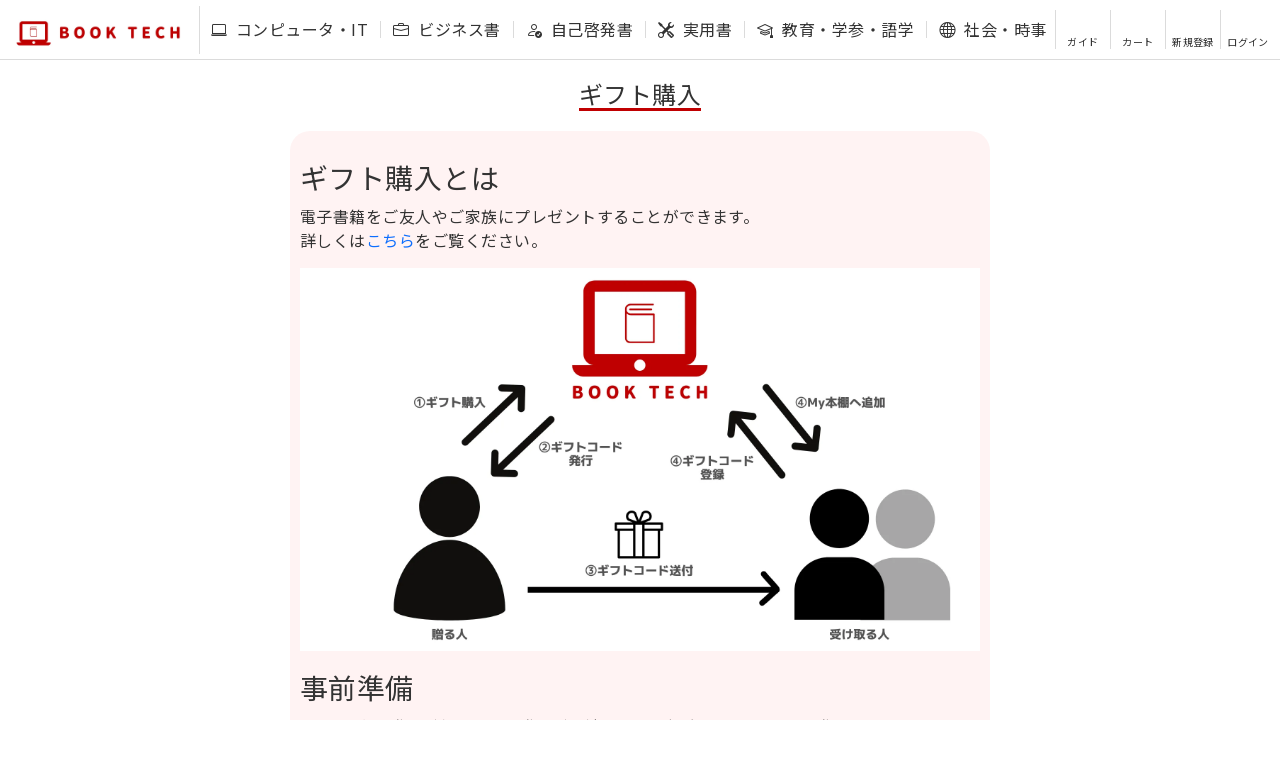

--- FILE ---
content_type: text/html; charset=utf-8
request_url: https://book-tech.com/books/550ac995-c719-4999-9957-cafafb016050/gift_order/new
body_size: 12937
content:
<!DOCTYPE html>
<html lang="ja">
  <head>
    <meta charset="utf-8">
    
    
    <title>BOOK TECH</title>
    <meta name="description" content="BOOK TECHは、縦スクロールで読めるIT・ビジネス書を扱う電子書店です。" />
    <meta property="og:locale" content="ja_JP" />
    <meta property="og:title" content="BOOK TECH" />
    <meta property="og:description" content="BOOK TECHは、縦スクロールで読めるIT・ビジネス書を扱う電子書店です。" />
    <meta property="og:url" content="https://book-tech.com/books/550ac995-c719-4999-9957-cafafb016050/gift_order/new" />
    <meta property="og:image" content="https://booktech-share.s3-ap-northeast-1.amazonaws.com/logo/logo-about.png" />
    <meta property="og:site_name" content="BOOK TECH" />
    <meta property="og:type" content="article" />
    <meta name="twitter:card" content='summary' />
    <meta name="twitter:site" content="@booktech2020" />
    <meta name="twitter:image" content="https://booktech-share.s3-ap-northeast-1.amazonaws.com/logo/logo-about.png" />
    <meta name="twitter:title" content="BOOK TECH" />
    <meta name="twitter:description" content="BOOK TECHは、縦スクロールで読めるIT・ビジネス書を扱う電子書店です。" />
    <meta name="viewport" content="width=device-width, initial-scale=1, viewport-fit=cover" />
    <meta name="format-detection" content="telephone=no" />
    <meta name="msvalidate.01" content="FAF8A832CA889524FB190A78122DB4E9" />
    <link href="/assets/favicon-5ea05076fad71d95d3671f5819e4fa519443a89752915e5e9e2b625337bfb181.ico" rel="shortcut icon" type="image/x-icon" />
    <link href="/assets/apple-touch-icon-74ba7d98bff8fdaff576a56e434ffdbabee24d6ba890e0a13b3be716105f05c5.png" rel="apple-touch-icon" sizes="180x180" type="image/png" />
    <link href="/assets/android-touch-icon-de3b004a346eaa5793df4bbfc435889e2936c491644e770758a9c92cd486d3b1.png" rel="android-touch-icon" sizes="180x180" type="image/png" />
    
    <link href="/css/bootstrap.css" rel="stylesheet">
    
    <link rel="stylesheet" media="all" href="/assets/application-c90212cdba3fda53cc148dbf19b0c032f6fb7a4a1555c046dbce526283e1567c.css" data-turbolinks-track="reload" />
    <script src="/packs/js/application-e858c64ec2d5d0335375.js" data-turbolinks-track="reload"></script>
    
    <!-- Bootstrap 5 JS -->
    <script src="https://cdn.jsdelivr.net/npm/bootstrap@5.3.0/dist/js/bootstrap.bundle.min.js" integrity="sha384-geWF76RCwLtnZ8qwWowPQNguL3RmwHVBC9FhGdlKrxdiJJigb/j/68SIy3Te4Bkz" crossorigin="anonymous"></script>

    <link rel="preconnect" href="https://fonts.gstatic.com">
    <link href="https://fonts.googleapis.com/css2?family=Noto+Sans+JP:wght@400;700&display=swap" rel="stylesheet">
    <link rel="preload" href="https://booktech-fonts.s3-ap-northeast-1.amazonaws.com/slick/slick.ttf" as="font" crossorigin>
    
    <link rel="stylesheet" href="/fontawesome/css/all.min.css" type="text/css" />
    <link href="https://cdn.jsdelivr.net/npm/bootstrap-icons/font/bootstrap-icons.css" rel="stylesheet">
    <meta name="csrf-param" content="authenticity_token" />
<meta name="csrf-token" content="VZE9NtyHcL7GGVzc1EJrnspTuxBmnIhZLdE9UJ7a3eJCeY+J9C6J+/n/lkat/7Y8pHi8ARkmd9GdXP5W93oT3g==" />
    
    
    
      <script async src="https://www.googletagmanager.com/gtag/js?id=UA-165003996-1"></script>
  <script>
    window.dataLayer = window.dataLayer || [];
    function gtag(){dataLayer.push(arguments);}
    gtag('js', new Date());
  
      gtag('config', 'UA-165003996-1');
  </script>

      

  <!-- LINE Tag Base Code -->
  <!-- Do Not Modify -->
  <script>
  (function(g,d,o){
    g._ltq=g._ltq||[];g._lt=g._lt||function(){g._ltq.push(arguments)};
    var h=location.protocol==='https:'?'https://d.line-scdn.net':'http://d.line-cdn.net';
    var s=d.createElement('script');s.async=1;
    s.src=o||h+'/n/line_tag/public/release/v1/lt.js';
    var t=d.getElementsByTagName('script')[0];t.parentNode.insertBefore(s,t);
      })(window, document);
  _lt('init', {
    customerType: 'lap',
    tagId: 'c121b5cb-6713-404e-8191-add6c6e90a20'
  });
  _lt('send', 'pv', ['c121b5cb-6713-404e-8191-add6c6e90a20']);
  </script>
  <noscript>
    <img height="1" width="1" style="display:none"
         src="https://tr.line.me/tag.gif?c_t=lap&t_id=c121b5cb-6713-404e-8191-add6c6e90a20&e=pv&noscript=1" />
  </noscript>
  <!-- End LINE Tag Base Code -->
  

      

<!-- yahoo Tag -->
<script async src="https://s.yimg.jp/images/listing/tool/cv/ytag.js"></script>
<script>
window.yjDataLayer = window.yjDataLayer || [];
function ytag() { yjDataLayer.push(arguments); }
ytag({"type":"ycl_cookie"});
</script>
<!-- End yahoo Tag -->


    
  </head>

  <body>
      <script src="/assets/home-306c879ca9dd61becf382cbe1c7d5016e29ecb222b22fee54fa2a08978626935.js"></script>
    
    <header class="header-wrap" id="header">
  
  <div class="notice-message"></div>
  <div class="header">
    <div class="header-title">
        <a href="/">
          <img src="https://booktech-share.s3-ap-northeast-1.amazonaws.com/logo/logo-d.webp" alt="logo">
</a>    </div>
    
    <div class="header-menu-wrap">
      <ul class="header-menu">
        
  <li>
    <a data-turbolinks="false" class="text-nowrap" data-method="get" href="/books/large_categories/%E3%82%B3%E3%83%B3%E3%83%94%E3%83%A5%E3%83%BC%E3%82%BF%E3%83%BBIT">
        <i class="bi bi-laptop me-1"></i>
      コンピュータ・IT
</a>  </li>
  <li>
    <a data-turbolinks="false" class="text-nowrap" data-method="get" href="/books/large_categories/%E3%83%93%E3%82%B8%E3%83%8D%E3%82%B9%E6%9B%B8">
        <i class="bi bi-briefcase me-1"></i>
      ビジネス書
</a>  </li>
  <li>
    <a data-turbolinks="false" class="text-nowrap" data-method="get" href="/books/large_categories/%E8%87%AA%E5%B7%B1%E5%95%93%E7%99%BA%E6%9B%B8">
        <i class="bi bi-person-check me-1"></i>
      自己啓発書
</a>  </li>
  <li>
    <a data-turbolinks="false" class="text-nowrap" data-method="get" href="/books/large_categories/%E5%AE%9F%E7%94%A8%E6%9B%B8">
        <i class="bi bi-tools me-1"></i>
      実用書
</a>  </li>
  <li>
    <a data-turbolinks="false" class="text-nowrap" data-method="get" href="/books/large_categories/%E6%95%99%E8%82%B2%E3%83%BB%E5%AD%A6%E5%8F%82%E3%83%BB%E8%AA%9E%E5%AD%A6">
        <i class="bi bi-mortarboard me-1"></i>
      教育・学参・語学
</a>  </li>
  <li>
    <a data-turbolinks="false" class="text-nowrap" data-method="get" href="/books/large_categories/%E7%A4%BE%E4%BC%9A%E3%83%BB%E6%99%82%E4%BA%8B">
        <i class="bi bi-globe me-1"></i>
      社会・時事
</a>  </li>
  <li>
    <a data-turbolinks="false" class="text-nowrap" data-method="get" href="/books/large_categories/%E6%96%87%E8%8A%B8%E3%83%BB%E3%82%A8%E3%83%83%E3%82%BB%E3%82%A4">
        <i class="bi bi-book me-1"></i>
      文芸・エッセイ
</a>  </li>
  <li>
    <a data-turbolinks="false" class="text-nowrap" data-method="get" href="/books/large_categories/%E3%81%9D%E3%81%AE%E4%BB%96">
        <i class="bi bi-three-dots me-1"></i>
      その他
</a>  </li>
  
      </ul>
    </div>
    
    <ul class="header-support">
    

    <li>
      <a data-turbolinks="false" href="/about">
        <i class="fas fa-question-circle fa-2x "></i>
        <P>ガイド</P>
      </a>
    </li>
  
  <li>
      <a data-method="get" href="/cart">
        <i class="fas fa-shopping-cart fa-2x "></i>
        <P>カート</P>
</a>  </li>
  
  <li>
    <a class="post" data-turbolinks="false" data-method="get" href="/users/signup">
      <i class="fas fa-user-plus fa-2x "></i>
      <p>新規登録</p>
</a>  </li>
  <li>
    <a data-turbolinks="false" class="post" href="/users/sign_in">
      <i class="fas fa-sign-in-alt fa-2x "></i>
      <p>ログイン</p>
</a>  </li>

    </ul>
    
    <div class="header-spy-wrap">
      <div class="header-spy">
        <div class="header-support-wrap">
          <div class="support-button"><i class="fas fa-bars fa-2x"></i></div>
          <div class="header-support-spy hide">
            <div class="close-button">
              <img src="https://booktech-share.s3-ap-northeast-1.amazonaws.com/logo/btn-close.webp">  
            </div>
            <ul class="header-support-spy-menu">
            

    <li>
      <a data-turbolinks="false" href="/about">
        <i class="fas fa-question-circle fa-2x "></i>
        <P>ガイド</P>
      </a>
    </li>
  
  <li>
      <a data-method="get" href="/cart">
        <i class="fas fa-shopping-cart fa-2x "></i>
        <P>カート</P>
</a>  </li>
  
  <li>
    <a class="post" data-turbolinks="false" data-method="get" href="/users/signup">
      <i class="fas fa-user-plus fa-2x "></i>
      <p>新規登録</p>
</a>  </li>
  <li>
    <a data-turbolinks="false" class="post" href="/users/sign_in">
      <i class="fas fa-sign-in-alt fa-2x "></i>
      <p>ログイン</p>
</a>  </li>

            </ul>
          </div>
        </div>
      </div>
    </div>
    
  </div>
</header>
    
    
    <div class="contents-base">

      
      <div class="contents-heading-wrap">
  <h1 class="contents-heading">ギフト購入</h1>
</div>
<div class="about-pre-order">
  <h3>ギフト購入とは</h3>
  <p>
    電子書籍をご友人やご家族にプレゼントすることができます。<br>
    詳しくは<a href="/articles/8fe689b2-4529-4f22-90c8-de9eacad0087" target="_blank">こちら</a>をご覧ください。
  </p>
  <div class="image">
    <img src="https://s3-ap-northeast-1.amazonaws.com/booktech-production/articles%2F1655172911046-function_gift2.webp">
  </div>
  <h3>事前準備</h3>
  <ul>
    <li>会員登録が必要です。登録がお済みでない場合は、<a data-turbolinks="false" data-method="get" href="/users/signup">こちら</a>から登録をお願いします。</li>
    <li>決済方法としてクレジットカード登録が必要です。</li>
  </ul>
  <h3>注意事項</h3>
  <ul>
    <li>ギフト購入では、BOOK TECHポイントを使用できません。</li>
    <li>ギフト購入では、BOOK TECHポイントは付与されません。</li>
    <li>ギフト購入後のキャンセルはできません。</li>
    <li>ギフトコードは1冊につき1つ発行されます。</li>
    <li>ギフトコードを有効化された場合、有効化を取り消すことはできません。</li>
    <li>ギフトコードの有効期限はありません。</li>
    <li>領収証は管理画面から発行できます。</li>
    <li>受け取る人が既に対象書籍をお持ちの場合、ギフトコードを入力しても有効化されません。</li>
  </ul>
</div>


<div class="btn-wrap">
    <a class="btn-a" data-method="get" href="/users/signup">ギフト購入画面へ</a>
</div>



    </div>
    
    <div class="footer" id="footer">
      <div class="footer-wrap">

        <div class="footer-title">
          <a href="/">
            <img src="https://booktech-share.s3-ap-northeast-1.amazonaws.com/logo/booktech-logo1.webp" alt="logo">
</a>          <div class="footer-abj-pc">
            <a href="/abjmark">
              <img src="https://booktech-share.s3-ap-northeast-1.amazonaws.com/logo/abj-logo-white.webp" alt="logo">
</a>          </div>
        </div>
        <div class="footer-menu">
          <ul  class="footer-menu-ul">
            <li><a data-turbolinks="false" href="/about">ガイド</a></li>
            <li><a data-turbolinks="false" href="/faq">よくあるご質問</a></li>
            <li><a data-turbolinks="false" href="/contacts/new">お問い合わせ</a></li>
            <li><a data-turbolinks="false" href="/requests/new">リクエスト</a></li>
            <li><a data-turbolinks="false" href="/biz">法人向けサービス</a></li>
            <li><a data-turbolinks="false" href="/contents_wanted">出版社・著者の方へ</a></li>
            <li><a data-turbolinks="false" href="/terms">利用規約</a></li>
            <li><a data-turbolinks="false" href="/legal">特定商取引法について</a></li>
            <li><a data-turbolinks="false" href="/privacy">プライバシーポリシー</a></li>
            <li><a data-turbolinks="false" href="/profile" target="_blank">会社概要</a></li>
          </ul>
          
          
          <div class="footer-sns">
            <div class="footer-sns-img">
              <a href="https://www.facebook.com/booktech2020/" target="_blank">
                <i class="fab fa-facebook-square fa-2x"></i>
              </a>
            </div>
            <div class="footer-sns-img">
              <a href="https://twitter.com/booktech2020" target="_blank">
                <i class="fab fa-twitter-square fa-2x"></i>
              </a>
            </div>
          </div>
          
          <div class="footer-abj-sp">
            <a href="/abjmark">
              <img src="https://booktech-share.s3-ap-northeast-1.amazonaws.com/logo/abj-logo-white.webp" alt="logo">
</a>          </div>
          
          <div class="footer-copyright">
            Copyright © BOOK TECH Inc.
          </div>
        </div>
      </div>
    </div>
  </body>
</html>



--- FILE ---
content_type: application/javascript
request_url: https://book-tech.com/packs/js/application-e858c64ec2d5d0335375.js
body_size: 361213
content:
/*! For license information please see application-e858c64ec2d5d0335375.js.LICENSE.txt */
!function(e){var t={};function n(r){if(t[r])return t[r].exports;var o=t[r]={i:r,l:!1,exports:{}};return e[r].call(o.exports,o,o.exports,n),o.l=!0,o.exports}n.m=e,n.c=t,n.d=function(e,t,r){n.o(e,t)||Object.defineProperty(e,t,{enumerable:!0,get:r})},n.r=function(e){"undefined"!==typeof Symbol&&Symbol.toStringTag&&Object.defineProperty(e,Symbol.toStringTag,{value:"Module"}),Object.defineProperty(e,"__esModule",{value:!0})},n.t=function(e,t){if(1&t&&(e=n(e)),8&t)return e;if(4&t&&"object"===typeof e&&e&&e.__esModule)return e;var r=Object.create(null);if(n.r(r),Object.defineProperty(r,"default",{enumerable:!0,value:e}),2&t&&"string"!=typeof e)for(var o in e)n.d(r,o,function(t){return e[t]}.bind(null,o));return r},n.n=function(e){var t=e&&e.__esModule?function(){return e.default}:function(){return e};return n.d(t,"a",t),t},n.o=function(e,t){return Object.prototype.hasOwnProperty.call(e,t)},n.p="/packs/",n(n.s=73)}([function(e,t,n){(function(r){var o,i;function s(e){return(s="function"===typeof Symbol&&"symbol"===typeof Symbol.iterator?function(e){return typeof e}:function(e){return e&&"function"===typeof Symbol&&e.constructor===Symbol&&e!==Symbol.prototype?"symbol":typeof e})(e)}o=[n(15),n(40),n(19),n(41),n(42),n(26),n(20),n(43),n(27),n(44),n(75),n(8),n(1),n(16),n(45),n(11)],void 0===(i=function(e,t,n,r,o,i,a,u,l,c,f,p,d,h,y,v){"use strict";var m=function e(t,n){return new e.fn.init(t,n)};function g(e){var t=!!e&&"length"in e&&e.length,n=v(e);return!d(e)&&!h(e)&&("array"===n||0===t||"number"===typeof t&&t>0&&t-1 in e)}return m.fn=m.prototype={jquery:"3.5.1",constructor:m,length:0,toArray:function(){return n.call(this)},get:function(e){return null==e?n.call(this):e<0?this[e+this.length]:this[e]},pushStack:function(e){var t=m.merge(this.constructor(),e);return t.prevObject=this,t},each:function(e){return m.each(this,e)},map:function(e){return this.pushStack(m.map(this,(function(t,n){return e.call(t,n,t)})))},slice:function(){return this.pushStack(n.apply(this,arguments))},first:function(){return this.eq(0)},last:function(){return this.eq(-1)},even:function(){return this.pushStack(m.grep(this,(function(e,t){return(t+1)%2})))},odd:function(){return this.pushStack(m.grep(this,(function(e,t){return t%2})))},eq:function(e){var t=this.length,n=+e+(e<0?t:0);return this.pushStack(n>=0&&n<t?[this[n]]:[])},end:function(){return this.prevObject||this.constructor()},push:o,sort:e.sort,splice:e.splice},m.extend=m.fn.extend=function(){var e,t,n,r,o,i,a=arguments[0]||{},u=1,l=arguments.length,c=!1;for("boolean"===typeof a&&(c=a,a=arguments[u]||{},u++),"object"===s(a)||d(a)||(a={}),u===l&&(a=this,u--);u<l;u++)if(null!=(e=arguments[u]))for(t in e)r=e[t],"__proto__"!==t&&a!==r&&(c&&r&&(m.isPlainObject(r)||(o=Array.isArray(r)))?(n=a[t],i=o&&!Array.isArray(n)?[]:o||m.isPlainObject(n)?n:{},o=!1,a[t]=m.extend(c,i,r)):void 0!==r&&(a[t]=r));return a},m.extend({expando:"jQuery"+("3.5.1"+Math.random()).replace(/\D/g,""),isReady:!0,error:function(e){throw new Error(e)},noop:function(){},isPlainObject:function(e){var n,r;return!(!e||"[object Object]"!==u.call(e))&&(!(n=t(e))||"function"===typeof(r=l.call(n,"constructor")&&n.constructor)&&c.call(r)===f)},isEmptyObject:function(e){var t;for(t in e)return!1;return!0},globalEval:function(e,t,n){y(e,{nonce:t&&t.nonce},n)},each:function(e,t){var n,r=0;if(g(e))for(n=e.length;r<n&&!1!==t.call(e[r],r,e[r]);r++);else for(r in e)if(!1===t.call(e[r],r,e[r]))break;return e},makeArray:function(e,t){var n=t||[];return null!=e&&(g(Object(e))?m.merge(n,"string"===typeof e?[e]:e):o.call(n,e)),n},inArray:function(e,t,n){return null==t?-1:i.call(t,e,n)},merge:function(e,t){for(var n=+t.length,r=0,o=e.length;r<n;r++)e[o++]=t[r];return e.length=o,e},grep:function(e,t,n){for(var r=[],o=0,i=e.length,s=!n;o<i;o++)!t(e[o],o)!==s&&r.push(e[o]);return r},map:function(e,t,n){var o,i,s=0,a=[];if(g(e))for(o=e.length;s<o;s++)null!=(i=t(e[s],s,n))&&a.push(i);else for(s in e)null!=(i=t(e[s],s,n))&&a.push(i);return r(a)},guid:1,support:p}),"function"===typeof Symbol&&(m.fn[Symbol.iterator]=e[Symbol.iterator]),m.each("Boolean Number String Function Array Date RegExp Object Error Symbol".split(" "),(function(e,t){a["[object "+t+"]"]=t.toLowerCase()})),m}.apply(t,o))||(e.exports=i)}).call(this,n(39))},function(e,t,n){var r;void 0===(r=function(){"use strict";return function(e){return"function"===typeof e&&"number"!==typeof e.nodeType}}.call(t,n,t,e))||(e.exports=r)},function(e,t,n){var r;void 0===(r=function(){"use strict";return window.document}.call(t,n,t,e))||(e.exports=r)},function(e,t,n){var r,o;r=[n(76)],void 0===(o=function(){}.apply(t,r))||(e.exports=o)},function(e,t,n){var r,o;r=[n(0),n(2),n(1),n(47),n(48)],void 0===(o=function(e,t,n,r){"use strict";var o,i=/^(?:\s*(<[\w\W]+>)[^>]*|#([\w-]+))$/,s=e.fn.init=function(s,a,u){var l,c;if(!s)return this;if(u=u||o,"string"===typeof s){if(!(l="<"===s[0]&&">"===s[s.length-1]&&s.length>=3?[null,s,null]:i.exec(s))||!l[1]&&a)return!a||a.jquery?(a||u).find(s):this.constructor(a).find(s);if(l[1]){if(a=a instanceof e?a[0]:a,e.merge(this,e.parseHTML(l[1],a&&a.nodeType?a.ownerDocument||a:t,!0)),r.test(l[1])&&e.isPlainObject(a))for(l in a)n(this[l])?this[l](a[l]):this.attr(l,a[l]);return this}return(c=t.getElementById(l[2]))&&(this[0]=c,this.length=1),this}return s.nodeType?(this[0]=s,this.length=1,this):n(s)?void 0!==u.ready?u.ready(s):s(e):e.makeArray(s,this)};return s.prototype=e.fn,o=e(t),s}.apply(t,r))||(e.exports=o)},function(e,t,n){var r,o;r=[n(50)],void 0===(o=function(e){"use strict";return new e}.apply(t,r))||(e.exports=o)},function(e,t,n){var r;void 0===(r=function(){"use strict";return function(e,t){return e.nodeName&&e.nodeName.toLowerCase()===t.toLowerCase()}}.call(t,n,t,e))||(e.exports=r)},function(e,t,n){var r;void 0===(r=function(){"use strict";return/[^\x20\t\r\n\f]+/g}.call(t,n,t,e))||(e.exports=r)},function(e,t,n){var r;void 0===(r=function(){"use strict";return{}}.call(t,n,t,e))||(e.exports=r)},function(e,t,n){var r,o;r=[n(0),n(11),n(1)],void 0===(o=function(e,t,n){"use strict";return function r(o,i,s,a,u,l,c){var f=0,p=o.length,d=null==s;if("object"===t(s))for(f in u=!0,s)r(o,i,f,s[f],!0,l,c);else if(void 0!==a&&(u=!0,n(a)||(c=!0),d&&(c?(i.call(o,a),i=null):(d=i,i=function(t,n,r){return d.call(e(t),r)})),i))for(;f<p;f++)i(o[f],s,c?a:a.call(o[f],f,i(o[f],s)));return u?o:d?i.call(o):p?i(o[0],s):l}}.apply(t,r))||(e.exports=o)},function(e,t,n){var r,o;function i(e){return(i="function"===typeof Symbol&&"symbol"===typeof Symbol.iterator?function(e){return typeof e}:function(e){return e&&"function"===typeof Symbol&&e.constructor===Symbol&&e!==Symbol.prototype?"symbol":typeof e})(e)}r=[n(0),n(2),n(1),n(7),n(95),n(67),n(68),n(4),n(69),n(38),n(13),n(70)],void 0===(o=function(e,t,n,r,o,s,a){"use strict";var u=/%20/g,l=/#.*$/,c=/([?&])_=[^&]*/,f=/^(.*?):[ \t]*([^\r\n]*)$/gm,p=/^(?:GET|HEAD)$/,d=/^\/\//,h={},y={},v="*/".concat("*"),m=t.createElement("a");function g(e){return function(t,o){"string"!==typeof t&&(o=t,t="*");var i,s=0,a=t.toLowerCase().match(r)||[];if(n(o))for(;i=a[s++];)"+"===i[0]?(i=i.slice(1)||"*",(e[i]=e[i]||[]).unshift(o)):(e[i]=e[i]||[]).push(o)}}function b(t,n,r,o){var i={},s=t===y;function a(u){var l;return i[u]=!0,e.each(t[u]||[],(function(e,t){var u=t(n,r,o);return"string"!==typeof u||s||i[u]?s?!(l=u):void 0:(n.dataTypes.unshift(u),a(u),!1)})),l}return a(n.dataTypes[0])||!i["*"]&&a("*")}function x(t,n){var r,o,i=e.ajaxSettings.flatOptions||{};for(r in n)void 0!==n[r]&&((i[r]?t:o||(o={}))[r]=n[r]);return o&&e.extend(!0,t,o),t}return m.href=o.href,e.extend({active:0,lastModified:{},etag:{},ajaxSettings:{url:o.href,type:"GET",isLocal:/^(?:about|app|app-storage|.+-extension|file|res|widget):$/.test(o.protocol),global:!0,processData:!0,async:!0,contentType:"application/x-www-form-urlencoded; charset=UTF-8",accepts:{"*":v,text:"text/plain",html:"text/html",xml:"application/xml, text/xml",json:"application/json, text/javascript"},contents:{xml:/\bxml\b/,html:/\bhtml/,json:/\bjson\b/},responseFields:{xml:"responseXML",text:"responseText",json:"responseJSON"},converters:{"* text":String,"text html":!0,"text json":JSON.parse,"text xml":e.parseXML},flatOptions:{url:!0,context:!0}},ajaxSetup:function(t,n){return n?x(x(t,e.ajaxSettings),n):x(e.ajaxSettings,t)},ajaxPrefilter:g(h),ajaxTransport:g(y),ajax:function(n,g){"object"===i(n)&&(g=n,n=void 0),g=g||{};var x,w,T,C,S,E,k,A,D,L,N=e.ajaxSetup({},g),j=N.context||N,q=N.context&&(j.nodeType||j.jquery)?e(j):e.event,H=e.Deferred(),R=e.Callbacks("once memory"),P=N.statusCode||{},O={},M={},I="canceled",B={readyState:0,getResponseHeader:function(e){var t;if(k){if(!C)for(C={};t=f.exec(T);)C[t[1].toLowerCase()+" "]=(C[t[1].toLowerCase()+" "]||[]).concat(t[2]);t=C[e.toLowerCase()+" "]}return null==t?null:t.join(", ")},getAllResponseHeaders:function(){return k?T:null},setRequestHeader:function(e,t){return null==k&&(e=M[e.toLowerCase()]=M[e.toLowerCase()]||e,O[e]=t),this},overrideMimeType:function(e){return null==k&&(N.mimeType=e),this},statusCode:function(e){var t;if(e)if(k)B.always(e[B.status]);else for(t in e)P[t]=[P[t],e[t]];return this},abort:function(e){var t=e||I;return x&&x.abort(t),F(0,t),this}};if(H.promise(B),N.url=((n||N.url||o.href)+"").replace(d,o.protocol+"//"),N.type=g.method||g.type||N.method||N.type,N.dataTypes=(N.dataType||"*").toLowerCase().match(r)||[""],null==N.crossDomain){E=t.createElement("a");try{E.href=N.url,E.href=E.href,N.crossDomain=m.protocol+"//"+m.host!==E.protocol+"//"+E.host}catch(W){N.crossDomain=!0}}if(N.data&&N.processData&&"string"!==typeof N.data&&(N.data=e.param(N.data,N.traditional)),b(h,N,g,B),k)return B;for(D in(A=e.event&&N.global)&&0===e.active++&&e.event.trigger("ajaxStart"),N.type=N.type.toUpperCase(),N.hasContent=!p.test(N.type),w=N.url.replace(l,""),N.hasContent?N.data&&N.processData&&0===(N.contentType||"").indexOf("application/x-www-form-urlencoded")&&(N.data=N.data.replace(u,"+")):(L=N.url.slice(w.length),N.data&&(N.processData||"string"===typeof N.data)&&(w+=(a.test(w)?"&":"?")+N.data,delete N.data),!1===N.cache&&(w=w.replace(c,"$1"),L=(a.test(w)?"&":"?")+"_="+s.guid+++L),N.url=w+L),N.ifModified&&(e.lastModified[w]&&B.setRequestHeader("If-Modified-Since",e.lastModified[w]),e.etag[w]&&B.setRequestHeader("If-None-Match",e.etag[w])),(N.data&&N.hasContent&&!1!==N.contentType||g.contentType)&&B.setRequestHeader("Content-Type",N.contentType),B.setRequestHeader("Accept",N.dataTypes[0]&&N.accepts[N.dataTypes[0]]?N.accepts[N.dataTypes[0]]+("*"!==N.dataTypes[0]?", "+v+"; q=0.01":""):N.accepts["*"]),N.headers)B.setRequestHeader(D,N.headers[D]);if(N.beforeSend&&(!1===N.beforeSend.call(j,B,N)||k))return B.abort();if(I="abort",R.add(N.complete),B.done(N.success),B.fail(N.error),x=b(y,N,g,B)){if(B.readyState=1,A&&q.trigger("ajaxSend",[B,N]),k)return B;N.async&&N.timeout>0&&(S=window.setTimeout((function(){B.abort("timeout")}),N.timeout));try{k=!1,x.send(O,F)}catch(W){if(k)throw W;F(-1,W)}}else F(-1,"No Transport");function F(t,n,r,o){var i,s,a,u,l,c=n;k||(k=!0,S&&window.clearTimeout(S),x=void 0,T=o||"",B.readyState=t>0?4:0,i=t>=200&&t<300||304===t,r&&(u=function(e,t,n){for(var r,o,i,s,a=e.contents,u=e.dataTypes;"*"===u[0];)u.shift(),void 0===r&&(r=e.mimeType||t.getResponseHeader("Content-Type"));if(r)for(o in a)if(a[o]&&a[o].test(r)){u.unshift(o);break}if(u[0]in n)i=u[0];else{for(o in n){if(!u[0]||e.converters[o+" "+u[0]]){i=o;break}s||(s=o)}i=i||s}if(i)return i!==u[0]&&u.unshift(i),n[i]}(N,B,r)),!i&&e.inArray("script",N.dataTypes)>-1&&(N.converters["text script"]=function(){}),u=function(e,t,n,r){var o,i,s,a,u,l={},c=e.dataTypes.slice();if(c[1])for(s in e.converters)l[s.toLowerCase()]=e.converters[s];for(i=c.shift();i;)if(e.responseFields[i]&&(n[e.responseFields[i]]=t),!u&&r&&e.dataFilter&&(t=e.dataFilter(t,e.dataType)),u=i,i=c.shift())if("*"===i)i=u;else if("*"!==u&&u!==i){if(!(s=l[u+" "+i]||l["* "+i]))for(o in l)if((a=o.split(" "))[1]===i&&(s=l[u+" "+a[0]]||l["* "+a[0]])){!0===s?s=l[o]:!0!==l[o]&&(i=a[0],c.unshift(a[1]));break}if(!0!==s)if(s&&e.throws)t=s(t);else try{t=s(t)}catch(W){return{state:"parsererror",error:s?W:"No conversion from "+u+" to "+i}}}return{state:"success",data:t}}(N,u,B,i),i?(N.ifModified&&((l=B.getResponseHeader("Last-Modified"))&&(e.lastModified[w]=l),(l=B.getResponseHeader("etag"))&&(e.etag[w]=l)),204===t||"HEAD"===N.type?c="nocontent":304===t?c="notmodified":(c=u.state,s=u.data,i=!(a=u.error))):(a=c,!t&&c||(c="error",t<0&&(t=0))),B.status=t,B.statusText=(n||c)+"",i?H.resolveWith(j,[s,c,B]):H.rejectWith(j,[B,c,a]),B.statusCode(P),P=void 0,A&&q.trigger(i?"ajaxSuccess":"ajaxError",[B,N,i?s:a]),R.fireWith(j,[B,c]),A&&(q.trigger("ajaxComplete",[B,N]),--e.active||e.event.trigger("ajaxStop")))}return B},getJSON:function(t,n,r){return e.get(t,n,r,"json")},getScript:function(t,n){return e.get(t,void 0,n,"script")}}),e.each(["get","post"],(function(t,r){e[r]=function(t,o,i,s){return n(o)&&(s=s||i,i=o,o=void 0),e.ajax(e.extend({url:t,type:r,dataType:s,data:o,success:i},e.isPlainObject(t)&&t))}})),e.ajaxPrefilter((function(e){var t;for(t in e.headers)"content-type"===t.toLowerCase()&&(e.contentType=e.headers[t]||"")})),e}.apply(t,r))||(e.exports=o)},function(e,t,n){var r,o;function i(e){return(i="function"===typeof Symbol&&"symbol"===typeof Symbol.iterator?function(e){return typeof e}:function(e){return e&&"function"===typeof Symbol&&e.constructor===Symbol&&e!==Symbol.prototype?"symbol":typeof e})(e)}r=[n(20),n(43)],void 0===(o=function(e,t){"use strict";return function(n){return null==n?n+"":"object"===i(n)||"function"===typeof n?e[t.call(n)]||"object":i(n)}}.apply(t,r))||(e.exports=o)},function(e,t,n){var r,o;r=[n(0),n(40),n(26),n(78),n(79),n(46),n(6),n(4),n(48),n(3)],void 0===(o=function(e,t,n,r,o,i,s){"use strict";var a=/^(?:parents|prev(?:Until|All))/,u={children:!0,contents:!0,next:!0,prev:!0};function l(e,t){for(;(e=e[t])&&1!==e.nodeType;);return e}return e.fn.extend({has:function(t){var n=e(t,this),r=n.length;return this.filter((function(){for(var t=0;t<r;t++)if(e.contains(this,n[t]))return!0}))},closest:function(t,n){var r,o=0,s=this.length,a=[],u="string"!==typeof t&&e(t);if(!i.test(t))for(;o<s;o++)for(r=this[o];r&&r!==n;r=r.parentNode)if(r.nodeType<11&&(u?u.index(r)>-1:1===r.nodeType&&e.find.matchesSelector(r,t))){a.push(r);break}return this.pushStack(a.length>1?e.uniqueSort(a):a)},index:function(t){return t?"string"===typeof t?n.call(e(t),this[0]):n.call(this,t.jquery?t[0]:t):this[0]&&this[0].parentNode?this.first().prevAll().length:-1},add:function(t,n){return this.pushStack(e.uniqueSort(e.merge(this.get(),e(t,n))))},addBack:function(e){return this.add(null==e?this.prevObject:this.prevObject.filter(e))}}),e.each({parent:function(e){var t=e.parentNode;return t&&11!==t.nodeType?t:null},parents:function(e){return r(e,"parentNode")},parentsUntil:function(e,t,n){return r(e,"parentNode",n)},next:function(e){return l(e,"nextSibling")},prev:function(e){return l(e,"previousSibling")},nextAll:function(e){return r(e,"nextSibling")},prevAll:function(e){return r(e,"previousSibling")},nextUntil:function(e,t,n){return r(e,"nextSibling",n)},prevUntil:function(e,t,n){return r(e,"previousSibling",n)},siblings:function(e){return o((e.parentNode||{}).firstChild,e)},children:function(e){return o(e.firstChild)},contents:function(n){return null!=n.contentDocument&&t(n.contentDocument)?n.contentDocument:(s(n,"template")&&(n=n.content||n),e.merge([],n.childNodes))}},(function(t,n){e.fn[t]=function(r,o){var i=e.map(this,n,r);return"Until"!==t.slice(-5)&&(o=r),o&&"string"===typeof o&&(i=e.filter(o,i)),this.length>1&&(u[t]||e.uniqueSort(i),a.test(t)&&i.reverse()),this.pushStack(i)}})),e}.apply(t,r))||(e.exports=o)},function(e,t,n){var r,o;function i(e){return(i="function"===typeof Symbol&&"symbol"===typeof Symbol.iterator?function(e){return typeof e}:function(e){return e&&"function"===typeof Symbol&&e.constructor===Symbol&&e!==Symbol.prototype?"symbol":typeof e})(e)}r=[n(0),n(1),n(19),n(28)],void 0===(o=function(e,t,n){"use strict";function r(e){return e}function o(e){throw e}function s(e,n,r,o){var i;try{e&&t(i=e.promise)?i.call(e).done(n).fail(r):e&&t(i=e.then)?i.call(e,n,r):n.apply(void 0,[e].slice(o))}catch(e){r.apply(void 0,[e])}}return e.extend({Deferred:function(n){var s=[["notify","progress",e.Callbacks("memory"),e.Callbacks("memory"),2],["resolve","done",e.Callbacks("once memory"),e.Callbacks("once memory"),0,"resolved"],["reject","fail",e.Callbacks("once memory"),e.Callbacks("once memory"),1,"rejected"]],a="pending",u={state:function(){return a},always:function(){return l.done(arguments).fail(arguments),this},catch:function(e){return u.then(null,e)},pipe:function(){var n=arguments;return e.Deferred((function(r){e.each(s,(function(e,o){var i=t(n[o[4]])&&n[o[4]];l[o[1]]((function(){var e=i&&i.apply(this,arguments);e&&t(e.promise)?e.promise().progress(r.notify).done(r.resolve).fail(r.reject):r[o[0]+"With"](this,i?[e]:arguments)}))})),n=null})).promise()},then:function(n,a,u){var l=0;function c(n,s,a,u){return function(){var f=this,p=arguments,d=function(){var e,d;if(!(n<l)){if((e=a.apply(f,p))===s.promise())throw new TypeError("Thenable self-resolution");d=e&&("object"===i(e)||"function"===typeof e)&&e.then,t(d)?u?d.call(e,c(l,s,r,u),c(l,s,o,u)):(l++,d.call(e,c(l,s,r,u),c(l,s,o,u),c(l,s,r,s.notifyWith))):(a!==r&&(f=void 0,p=[e]),(u||s.resolveWith)(f,p))}},h=u?d:function(){try{d()}catch(t){e.Deferred.exceptionHook&&e.Deferred.exceptionHook(t,h.stackTrace),n+1>=l&&(a!==o&&(f=void 0,p=[t]),s.rejectWith(f,p))}};n?h():(e.Deferred.getStackHook&&(h.stackTrace=e.Deferred.getStackHook()),window.setTimeout(h))}}return e.Deferred((function(e){s[0][3].add(c(0,e,t(u)?u:r,e.notifyWith)),s[1][3].add(c(0,e,t(n)?n:r)),s[2][3].add(c(0,e,t(a)?a:o))})).promise()},promise:function(t){return null!=t?e.extend(t,u):u}},l={};return e.each(s,(function(e,t){var n=t[2],r=t[5];u[t[1]]=n.add,r&&n.add((function(){a=r}),s[3-e][2].disable,s[3-e][3].disable,s[0][2].lock,s[0][3].lock),n.add(t[3].fire),l[t[0]]=function(){return l[t[0]+"With"](this===l?void 0:this,arguments),this},l[t[0]+"With"]=n.fireWith})),u.promise(l),n&&n.call(l,l),l},when:function(r){var o=arguments.length,i=o,a=Array(i),u=n.call(arguments),l=e.Deferred(),c=function(e){return function(t){a[e]=this,u[e]=arguments.length>1?n.call(arguments):t,--o||l.resolveWith(a,u)}};if(o<=1&&(s(r,l.done(c(i)).resolve,l.reject,!o),"pending"===l.state()||t(u[i]&&u[i].then)))return l.then();for(;i--;)s(u[i],c(i),l.reject);return l.promise()}}),e}.apply(t,r))||(e.exports=o)},function(e,t,n){var r,o;function i(e){return(i="function"===typeof Symbol&&"symbol"===typeof Symbol.iterator?function(e){return typeof e}:function(e){return e&&"function"===typeof Symbol&&e.constructor===Symbol&&e!==Symbol.prototype?"symbol":typeof e})(e)}r=[n(0),n(2),n(23),n(1),n(7),n(33),n(19),n(21),n(5),n(6),n(4),n(3)],void 0===(o=function(e,t,n,r,o,s,a,u,l,c){"use strict";var f=/^key/,p=/^(?:mouse|pointer|contextmenu|drag|drop)|click/,d=/^([^.]*)(?:\.(.+)|)/;function h(){return!0}function y(){return!1}function v(e,n){return e===function(){try{return t.activeElement}catch(e){}}()===("focus"===n)}function m(t,n,r,o,s,a){var u,l;if("object"===i(n)){for(l in"string"!==typeof r&&(o=o||r,r=void 0),n)m(t,l,r,o,n[l],a);return t}if(null==o&&null==s?(s=r,o=r=void 0):null==s&&("string"===typeof r?(s=o,o=void 0):(s=o,o=r,r=void 0)),!1===s)s=y;else if(!s)return t;return 1===a&&(u=s,(s=function(t){return e().off(t),u.apply(this,arguments)}).guid=u.guid||(u.guid=e.guid++)),t.each((function(){e.event.add(this,n,s,o,r)}))}function g(t,n,r){r?(l.set(t,n,!1),e.event.add(t,n,{namespace:!1,handler:function(t){var o,i,s=l.get(this,n);if(1&t.isTrigger&&this[n]){if(s.length)(e.event.special[n]||{}).delegateType&&t.stopPropagation();else if(s=a.call(arguments),l.set(this,n,s),o=r(this,n),this[n](),s!==(i=l.get(this,n))||o?l.set(this,n,!1):i={},s!==i)return t.stopImmediatePropagation(),t.preventDefault(),i.value}else s.length&&(l.set(this,n,{value:e.event.trigger(e.extend(s[0],e.Event.prototype),s.slice(1),this)}),t.stopImmediatePropagation())}})):void 0===l.get(t,n)&&e.event.add(t,n,h)}return e.event={global:{},add:function(t,r,i,s,a){var c,f,p,h,y,v,m,g,b,x,w,T=l.get(t);if(u(t))for(i.handler&&(i=(c=i).handler,a=c.selector),a&&e.find.matchesSelector(n,a),i.guid||(i.guid=e.guid++),(h=T.events)||(h=T.events=Object.create(null)),(f=T.handle)||(f=T.handle=function(n){return"undefined"!==typeof e&&e.event.triggered!==n.type?e.event.dispatch.apply(t,arguments):void 0}),y=(r=(r||"").match(o)||[""]).length;y--;)b=w=(p=d.exec(r[y])||[])[1],x=(p[2]||"").split(".").sort(),b&&(m=e.event.special[b]||{},b=(a?m.delegateType:m.bindType)||b,m=e.event.special[b]||{},v=e.extend({type:b,origType:w,data:s,handler:i,guid:i.guid,selector:a,needsContext:a&&e.expr.match.needsContext.test(a),namespace:x.join(".")},c),(g=h[b])||((g=h[b]=[]).delegateCount=0,m.setup&&!1!==m.setup.call(t,s,x,f)||t.addEventListener&&t.addEventListener(b,f)),m.add&&(m.add.call(t,v),v.handler.guid||(v.handler.guid=i.guid)),a?g.splice(g.delegateCount++,0,v):g.push(v),e.event.global[b]=!0)},remove:function(t,n,r,i,s){var a,u,c,f,p,h,y,v,m,g,b,x=l.hasData(t)&&l.get(t);if(x&&(f=x.events)){for(p=(n=(n||"").match(o)||[""]).length;p--;)if(m=b=(c=d.exec(n[p])||[])[1],g=(c[2]||"").split(".").sort(),m){for(y=e.event.special[m]||{},v=f[m=(i?y.delegateType:y.bindType)||m]||[],c=c[2]&&new RegExp("(^|\\.)"+g.join("\\.(?:.*\\.|)")+"(\\.|$)"),u=a=v.length;a--;)h=v[a],!s&&b!==h.origType||r&&r.guid!==h.guid||c&&!c.test(h.namespace)||i&&i!==h.selector&&("**"!==i||!h.selector)||(v.splice(a,1),h.selector&&v.delegateCount--,y.remove&&y.remove.call(t,h));u&&!v.length&&(y.teardown&&!1!==y.teardown.call(t,g,x.handle)||e.removeEvent(t,m,x.handle),delete f[m])}else for(m in f)e.event.remove(t,m+n[p],r,i,!0);e.isEmptyObject(f)&&l.remove(t,"handle events")}},dispatch:function(t){var n,r,o,i,s,a,u=new Array(arguments.length),c=e.event.fix(t),f=(l.get(this,"events")||Object.create(null))[c.type]||[],p=e.event.special[c.type]||{};for(u[0]=c,n=1;n<arguments.length;n++)u[n]=arguments[n];if(c.delegateTarget=this,!p.preDispatch||!1!==p.preDispatch.call(this,c)){for(a=e.event.handlers.call(this,c,f),n=0;(i=a[n++])&&!c.isPropagationStopped();)for(c.currentTarget=i.elem,r=0;(s=i.handlers[r++])&&!c.isImmediatePropagationStopped();)c.rnamespace&&!1!==s.namespace&&!c.rnamespace.test(s.namespace)||(c.handleObj=s,c.data=s.data,void 0!==(o=((e.event.special[s.origType]||{}).handle||s.handler).apply(i.elem,u))&&!1===(c.result=o)&&(c.preventDefault(),c.stopPropagation()));return p.postDispatch&&p.postDispatch.call(this,c),c.result}},handlers:function(t,n){var r,o,i,s,a,u=[],l=n.delegateCount,c=t.target;if(l&&c.nodeType&&!("click"===t.type&&t.button>=1))for(;c!==this;c=c.parentNode||this)if(1===c.nodeType&&("click"!==t.type||!0!==c.disabled)){for(s=[],a={},r=0;r<l;r++)void 0===a[i=(o=n[r]).selector+" "]&&(a[i]=o.needsContext?e(i,this).index(c)>-1:e.find(i,this,null,[c]).length),a[i]&&s.push(o);s.length&&u.push({elem:c,handlers:s})}return c=this,l<n.length&&u.push({elem:c,handlers:n.slice(l)}),u},addProp:function(t,n){Object.defineProperty(e.Event.prototype,t,{enumerable:!0,configurable:!0,get:r(n)?function(){if(this.originalEvent)return n(this.originalEvent)}:function(){if(this.originalEvent)return this.originalEvent[t]},set:function(e){Object.defineProperty(this,t,{enumerable:!0,configurable:!0,writable:!0,value:e})}})},fix:function(t){return t[e.expando]?t:new e.Event(t)},special:{load:{noBubble:!0},click:{setup:function(e){var t=this||e;return s.test(t.type)&&t.click&&c(t,"input")&&g(t,"click",h),!1},trigger:function(e){var t=this||e;return s.test(t.type)&&t.click&&c(t,"input")&&g(t,"click"),!0},_default:function(e){var t=e.target;return s.test(t.type)&&t.click&&c(t,"input")&&l.get(t,"click")||c(t,"a")}},beforeunload:{postDispatch:function(e){void 0!==e.result&&e.originalEvent&&(e.originalEvent.returnValue=e.result)}}}},e.removeEvent=function(e,t,n){e.removeEventListener&&e.removeEventListener(t,n)},e.Event=function(t,n){if(!(this instanceof e.Event))return new e.Event(t,n);t&&t.type?(this.originalEvent=t,this.type=t.type,this.isDefaultPrevented=t.defaultPrevented||void 0===t.defaultPrevented&&!1===t.returnValue?h:y,this.target=t.target&&3===t.target.nodeType?t.target.parentNode:t.target,this.currentTarget=t.currentTarget,this.relatedTarget=t.relatedTarget):this.type=t,n&&e.extend(this,n),this.timeStamp=t&&t.timeStamp||Date.now(),this[e.expando]=!0},e.Event.prototype={constructor:e.Event,isDefaultPrevented:y,isPropagationStopped:y,isImmediatePropagationStopped:y,isSimulated:!1,preventDefault:function(){var e=this.originalEvent;this.isDefaultPrevented=h,e&&!this.isSimulated&&e.preventDefault()},stopPropagation:function(){var e=this.originalEvent;this.isPropagationStopped=h,e&&!this.isSimulated&&e.stopPropagation()},stopImmediatePropagation:function(){var e=this.originalEvent;this.isImmediatePropagationStopped=h,e&&!this.isSimulated&&e.stopImmediatePropagation(),this.stopPropagation()}},e.each({altKey:!0,bubbles:!0,cancelable:!0,changedTouches:!0,ctrlKey:!0,detail:!0,eventPhase:!0,metaKey:!0,pageX:!0,pageY:!0,shiftKey:!0,view:!0,char:!0,code:!0,charCode:!0,key:!0,keyCode:!0,button:!0,buttons:!0,clientX:!0,clientY:!0,offsetX:!0,offsetY:!0,pointerId:!0,pointerType:!0,screenX:!0,screenY:!0,targetTouches:!0,toElement:!0,touches:!0,which:function(e){var t=e.button;return null==e.which&&f.test(e.type)?null!=e.charCode?e.charCode:e.keyCode:!e.which&&void 0!==t&&p.test(e.type)?1&t?1:2&t?3:4&t?2:0:e.which}},e.event.addProp),e.each({focus:"focusin",blur:"focusout"},(function(t,n){e.event.special[t]={setup:function(){return g(this,t,v),!1},trigger:function(){return g(this,t),!0},delegateType:n}})),e.each({mouseenter:"mouseover",mouseleave:"mouseout",pointerenter:"pointerover",pointerleave:"pointerout"},(function(t,n){e.event.special[t]={delegateType:n,bindType:n,handle:function(t){var r,o=this,i=t.relatedTarget,s=t.handleObj;return i&&(i===o||e.contains(o,i))||(t.type=s.origType,r=s.handler.apply(this,arguments),t.type=n),r}}})),e.fn.extend({on:function(e,t,n,r){return m(this,e,t,n,r)},one:function(e,t,n,r){return m(this,e,t,n,r,1)},off:function(t,n,r){var o,s;if(t&&t.preventDefault&&t.handleObj)return o=t.handleObj,e(t.delegateTarget).off(o.namespace?o.origType+"."+o.namespace:o.origType,o.selector,o.handler),this;if("object"===i(t)){for(s in t)this.off(s,n,t[s]);return this}return!1!==n&&"function"!==typeof n||(r=n,n=void 0),!1===r&&(r=y),this.each((function(){e.event.remove(this,t,r,n)}))}}),e}.apply(t,r))||(e.exports=o)},function(e,t,n){var r;void 0===(r=function(){"use strict";return[]}.call(t,n,t,e))||(e.exports=r)},function(e,t,n){var r;void 0===(r=function(){"use strict";return function(e){return null!=e&&e===e.window}}.call(t,n,t,e))||(e.exports=r)},function(e,t,n){var r;void 0===(r=function(){"use strict";var e=/^-ms-/,t=/-([a-z])/g;function n(e,t){return t.toUpperCase()}return function(r){return r.replace(e,"ms-").replace(t,n)}}.apply(t,[]))||(e.exports=r)},function(e,t,n){var r,o;function i(e){return(i="function"===typeof Symbol&&"symbol"===typeof Symbol.iterator?function(e){return typeof e}:function(e){return e&&"function"===typeof Symbol&&e.constructor===Symbol&&e!==Symbol.prototype?"symbol":typeof e})(e)}r=[n(0),n(9),n(17),n(6),n(31),n(34),n(32),n(62),n(85),n(63),n(54),n(64),n(35),n(65),n(4),n(49),n(3)],void 0===(o=function(e,t,n,r,o,s,a,u,l,c,f,p,d,h){"use strict";var y=/^(none|table(?!-c[ea]).+)/,v=/^--/,m={position:"absolute",visibility:"hidden",display:"block"},g={letterSpacing:"0",fontWeight:"400"};function b(e,t,n){var r=o.exec(t);return r?Math.max(0,r[2]-(n||0))+(r[3]||"px"):t}function x(t,n,r,o,i,s){var u="width"===n?1:0,l=0,c=0;if(r===(o?"border":"content"))return 0;for(;u<4;u+=2)"margin"===r&&(c+=e.css(t,r+a[u],!0,i)),o?("content"===r&&(c-=e.css(t,"padding"+a[u],!0,i)),"margin"!==r&&(c-=e.css(t,"border"+a[u]+"Width",!0,i))):(c+=e.css(t,"padding"+a[u],!0,i),"padding"!==r?c+=e.css(t,"border"+a[u]+"Width",!0,i):l+=e.css(t,"border"+a[u]+"Width",!0,i));return!o&&s>=0&&(c+=Math.max(0,Math.ceil(t["offset"+n[0].toUpperCase()+n.slice(1)]-s-c-l-.5))||0),c}function w(t,n,o){var i=u(t),a=(!d.boxSizingReliable()||o)&&"border-box"===e.css(t,"boxSizing",!1,i),l=a,f=c(t,n,i),p="offset"+n[0].toUpperCase()+n.slice(1);if(s.test(f)){if(!o)return f;f="auto"}return(!d.boxSizingReliable()&&a||!d.reliableTrDimensions()&&r(t,"tr")||"auto"===f||!parseFloat(f)&&"inline"===e.css(t,"display",!1,i))&&t.getClientRects().length&&(a="border-box"===e.css(t,"boxSizing",!1,i),(l=p in t)&&(f=t[p])),(f=parseFloat(f)||0)+x(t,n,o||(a?"border":"content"),l,i,f)+"px"}return e.extend({cssHooks:{opacity:{get:function(e,t){if(t){var n=c(e,"opacity");return""===n?"1":n}}}},cssNumber:{animationIterationCount:!0,columnCount:!0,fillOpacity:!0,flexGrow:!0,flexShrink:!0,fontWeight:!0,gridArea:!0,gridColumn:!0,gridColumnEnd:!0,gridColumnStart:!0,gridRow:!0,gridRowEnd:!0,gridRowStart:!0,lineHeight:!0,opacity:!0,order:!0,orphans:!0,widows:!0,zIndex:!0,zoom:!0},cssProps:{},style:function(t,r,s,a){if(t&&3!==t.nodeType&&8!==t.nodeType&&t.style){var u,l,c,p=n(r),y=v.test(r),m=t.style;if(y||(r=h(p)),c=e.cssHooks[r]||e.cssHooks[p],void 0===s)return c&&"get"in c&&void 0!==(u=c.get(t,!1,a))?u:m[r];"string"===(l=i(s))&&(u=o.exec(s))&&u[1]&&(s=f(t,r,u),l="number"),null!=s&&s===s&&("number"!==l||y||(s+=u&&u[3]||(e.cssNumber[p]?"":"px")),d.clearCloneStyle||""!==s||0!==r.indexOf("background")||(m[r]="inherit"),c&&"set"in c&&void 0===(s=c.set(t,s,a))||(y?m.setProperty(r,s):m[r]=s))}},css:function(t,r,o,i){var s,a,u,l=n(r);return v.test(r)||(r=h(l)),(u=e.cssHooks[r]||e.cssHooks[l])&&"get"in u&&(s=u.get(t,!0,o)),void 0===s&&(s=c(t,r,i)),"normal"===s&&r in g&&(s=g[r]),""===o||o?(a=parseFloat(s),!0===o||isFinite(a)?a||0:s):s}}),e.each(["height","width"],(function(t,n){e.cssHooks[n]={get:function(t,r,o){if(r)return!y.test(e.css(t,"display"))||t.getClientRects().length&&t.getBoundingClientRect().width?w(t,n,o):l(t,m,(function(){return w(t,n,o)}))},set:function(t,r,i){var s,a=u(t),l=!d.scrollboxSize()&&"absolute"===a.position,c=(l||i)&&"border-box"===e.css(t,"boxSizing",!1,a),f=i?x(t,n,i,c,a):0;return c&&l&&(f-=Math.ceil(t["offset"+n[0].toUpperCase()+n.slice(1)]-parseFloat(a[n])-x(t,n,"border",!1,a)-.5)),f&&(s=o.exec(r))&&"px"!==(s[3]||"px")&&(t.style[n]=r,r=e.css(t,n)),b(0,r,f)}}})),e.cssHooks.marginLeft=p(d.reliableMarginLeft,(function(e,t){if(t)return(parseFloat(c(e,"marginLeft"))||e.getBoundingClientRect().left-l(e,{marginLeft:0},(function(){return e.getBoundingClientRect().left})))+"px"})),e.each({margin:"",padding:"",border:"Width"},(function(t,n){e.cssHooks[t+n]={expand:function(e){for(var r=0,o={},i="string"===typeof e?e.split(" "):[e];r<4;r++)o[t+a[r]+n]=i[r]||i[r-2]||i[0];return o}},"margin"!==t&&(e.cssHooks[t+n].set=b)})),e.fn.extend({css:function(n,r){return t(this,(function(t,n,r){var o,i,s={},a=0;if(Array.isArray(n)){for(o=u(t),i=n.length;a<i;a++)s[n[a]]=e.css(t,n[a],!1,o);return s}return void 0!==r?e.style(t,n,r):e.css(t,n)}),n,r,arguments.length>1)}}),e}.apply(t,r))||(e.exports=o)},function(e,t,n){var r,o;r=[n(15)],void 0===(o=function(e){"use strict";return e.slice}.apply(t,r))||(e.exports=o)},function(e,t,n){var r;void 0===(r=function(){"use strict";return{}}.call(t,n,t,e))||(e.exports=r)},function(e,t,n){var r;void 0===(r=function(){"use strict";return function(e){return 1===e.nodeType||9===e.nodeType||!+e.nodeType}}.call(t,n,t,e))||(e.exports=r)},function(e,t,n){var r,o;r=[n(0),n(23),n(3)],void 0===(o=function(e,t){"use strict";var n=function(t){return e.contains(t.ownerDocument,t)},r={composed:!0};return t.getRootNode&&(n=function(t){return e.contains(t.ownerDocument,t)||t.getRootNode(r)===t.ownerDocument}),n}.apply(t,r))||(e.exports=o)},function(e,t,n){var r,o;r=[n(2)],void 0===(o=function(e){"use strict";return e.documentElement}.apply(t,r))||(e.exports=o)},function(e,t,n){var r,o;r=[n(0),n(22),n(41),n(1),n(42),n(33),n(9),n(55),n(56),n(57),n(59),n(60),n(61),n(58),n(5),n(51),n(21),n(45),n(6),n(4),n(12),n(3),n(14)],void 0===(o=function(e,t,n,r,o,i,s,a,u,l,c,f,p,d,h,y,v,m,g){"use strict";var b=/<script|<style|<link/i,x=/checked\s*(?:[^=]|=\s*.checked.)/i,w=/^\s*<!(?:\[CDATA\[|--)|(?:\]\]|--)>\s*$/g;function T(t,n){return g(t,"table")&&g(11!==n.nodeType?n:n.firstChild,"tr")&&e(t).children("tbody")[0]||t}function C(e){return e.type=(null!==e.getAttribute("type"))+"/"+e.type,e}function S(e){return"true/"===(e.type||"").slice(0,5)?e.type=e.type.slice(5):e.removeAttribute("type"),e}function E(t,n){var r,o,i,s,a,u;if(1===n.nodeType){if(h.hasData(t)&&(u=h.get(t).events))for(i in h.remove(n,"handle events"),u)for(r=0,o=u[i].length;r<o;r++)e.event.add(n,i,u[i][r]);y.hasData(t)&&(s=y.access(t),a=e.extend({},s),y.set(n,a))}}function k(e,t){var n=t.nodeName.toLowerCase();"input"===n&&i.test(e.type)?t.checked=e.checked:"input"!==n&&"textarea"!==n||(t.defaultValue=e.defaultValue)}function A(t,o,i,s){o=n(o);var a,l,f,y,v,g,b=0,T=t.length,E=T-1,k=o[0],D=r(k);if(D||T>1&&"string"===typeof k&&!d.checkClone&&x.test(k))return t.each((function(e){var n=t.eq(e);D&&(o[0]=k.call(this,e,n.html())),A(n,o,i,s)}));if(T&&(l=(a=p(o,t[0].ownerDocument,!1,t,s)).firstChild,1===a.childNodes.length&&(a=l),l||s)){for(y=(f=e.map(c(a,"script"),C)).length;b<T;b++)v=a,b!==E&&(v=e.clone(v,!0,!0),y&&e.merge(f,c(v,"script"))),i.call(t[b],v,b);if(y)for(g=f[f.length-1].ownerDocument,e.map(f,S),b=0;b<y;b++)v=f[b],u.test(v.type||"")&&!h.access(v,"globalEval")&&e.contains(g,v)&&(v.src&&"module"!==(v.type||"").toLowerCase()?e._evalUrl&&!v.noModule&&e._evalUrl(v.src,{nonce:v.nonce||v.getAttribute("nonce")},g):m(v.textContent.replace(w,""),v,g))}return t}function D(n,r,o){for(var i,s=r?e.filter(r,n):n,a=0;null!=(i=s[a]);a++)o||1!==i.nodeType||e.cleanData(c(i)),i.parentNode&&(o&&t(i)&&f(c(i,"script")),i.parentNode.removeChild(i));return n}return e.extend({htmlPrefilter:function(e){return e},clone:function(n,r,o){var i,s,a,u,l=n.cloneNode(!0),p=t(n);if(!d.noCloneChecked&&(1===n.nodeType||11===n.nodeType)&&!e.isXMLDoc(n))for(u=c(l),i=0,s=(a=c(n)).length;i<s;i++)k(a[i],u[i]);if(r)if(o)for(a=a||c(n),u=u||c(l),i=0,s=a.length;i<s;i++)E(a[i],u[i]);else E(n,l);return(u=c(l,"script")).length>0&&f(u,!p&&c(n,"script")),l},cleanData:function(t){for(var n,r,o,i=e.event.special,s=0;void 0!==(r=t[s]);s++)if(v(r)){if(n=r[h.expando]){if(n.events)for(o in n.events)i[o]?e.event.remove(r,o):e.removeEvent(r,o,n.handle);r[h.expando]=void 0}r[y.expando]&&(r[y.expando]=void 0)}}}),e.fn.extend({detach:function(e){return D(this,e,!0)},remove:function(e){return D(this,e)},text:function(t){return s(this,(function(t){return void 0===t?e.text(this):this.empty().each((function(){1!==this.nodeType&&11!==this.nodeType&&9!==this.nodeType||(this.textContent=t)}))}),null,t,arguments.length)},append:function(){return A(this,arguments,(function(e){1!==this.nodeType&&11!==this.nodeType&&9!==this.nodeType||T(this,e).appendChild(e)}))},prepend:function(){return A(this,arguments,(function(e){if(1===this.nodeType||11===this.nodeType||9===this.nodeType){var t=T(this,e);t.insertBefore(e,t.firstChild)}}))},before:function(){return A(this,arguments,(function(e){this.parentNode&&this.parentNode.insertBefore(e,this)}))},after:function(){return A(this,arguments,(function(e){this.parentNode&&this.parentNode.insertBefore(e,this.nextSibling)}))},empty:function(){for(var t,n=0;null!=(t=this[n]);n++)1===t.nodeType&&(e.cleanData(c(t,!1)),t.textContent="");return this},clone:function(t,n){return t=null!=t&&t,n=null==n?t:n,this.map((function(){return e.clone(this,t,n)}))},html:function(t){return s(this,(function(t){var n=this[0]||{},r=0,o=this.length;if(void 0===t&&1===n.nodeType)return n.innerHTML;if("string"===typeof t&&!b.test(t)&&!l[(a.exec(t)||["",""])[1].toLowerCase()]){t=e.htmlPrefilter(t);try{for(;r<o;r++)1===(n=this[r]||{}).nodeType&&(e.cleanData(c(n,!1)),n.innerHTML=t);n=0}catch(i){}}n&&this.empty().append(t)}),null,t,arguments.length)},replaceWith:function(){var t=[];return A(this,arguments,(function(n){var r=this.parentNode;e.inArray(this,t)<0&&(e.cleanData(c(this)),r&&r.replaceChild(n,this))}),t)}}),e.each({appendTo:"append",prependTo:"prepend",insertBefore:"before",insertAfter:"after",replaceAll:"replaceWith"},(function(t,n){e.fn[t]=function(t){for(var r,i=[],s=e(t),a=s.length-1,u=0;u<=a;u++)r=u===a?this:this.clone(!0),e(s[u])[n](r),o.apply(i,r.get());return this.pushStack(i)}})),e}.apply(t,r))||(e.exports=o)},function(e,t){e.exports=function(e){return e.webpackPolyfill||(e.deprecate=function(){},e.paths=[],e.children||(e.children=[]),Object.defineProperty(e,"loaded",{enumerable:!0,get:function(){return e.l}}),Object.defineProperty(e,"id",{enumerable:!0,get:function(){return e.i}}),e.webpackPolyfill=1),e}},function(e,t,n){var r,o;r=[n(15)],void 0===(o=function(e){"use strict";return e.indexOf}.apply(t,r))||(e.exports=o)},function(e,t,n){var r,o;r=[n(20)],void 0===(o=function(e){"use strict";return e.hasOwnProperty}.apply(t,r))||(e.exports=o)},function(e,t,n){var r,o;r=[n(0),n(11),n(1),n(7)],void 0===(o=function(e,t,n,r){"use strict";return e.Callbacks=function(o){o="string"===typeof o?function(t){var n={};return e.each(t.match(r)||[],(function(e,t){n[t]=!0})),n}(o):e.extend({},o);var i,s,a,u,l=[],c=[],f=-1,p=function(){for(u=u||o.once,a=i=!0;c.length;f=-1)for(s=c.shift();++f<l.length;)!1===l[f].apply(s[0],s[1])&&o.stopOnFalse&&(f=l.length,s=!1);o.memory||(s=!1),i=!1,u&&(l=s?[]:"")},d={add:function(){return l&&(s&&!i&&(f=l.length-1,c.push(s)),function r(i){e.each(i,(function(e,i){n(i)?o.unique&&d.has(i)||l.push(i):i&&i.length&&"string"!==t(i)&&r(i)}))}(arguments),s&&!i&&p()),this},remove:function(){return e.each(arguments,(function(t,n){for(var r;(r=e.inArray(n,l,r))>-1;)l.splice(r,1),r<=f&&f--})),this},has:function(t){return t?e.inArray(t,l)>-1:l.length>0},empty:function(){return l&&(l=[]),this},disable:function(){return u=c=[],l=s="",this},disabled:function(){return!l},lock:function(){return u=c=[],s||i||(l=s=""),this},locked:function(){return!!u},fireWith:function(e,t){return u||(t=[e,(t=t||[]).slice?t.slice():t],c.push(t),i||p()),this},fire:function(){return d.fireWith(this,arguments),this},fired:function(){return!!a}};return d},e}.apply(t,r))||(e.exports=o)},function(e,t,n){var r,o;r=[n(0),n(5),n(13),n(28)],void 0===(o=function(e,t){"use strict";return e.extend({queue:function(n,r,o){var i;if(n)return r=(r||"fx")+"queue",i=t.get(n,r),o&&(!i||Array.isArray(o)?i=t.access(n,r,e.makeArray(o)):i.push(o)),i||[]},dequeue:function(t,n){n=n||"fx";var r=e.queue(t,n),o=r.length,i=r.shift(),s=e._queueHooks(t,n);"inprogress"===i&&(i=r.shift(),o--),i&&("fx"===n&&r.unshift("inprogress"),delete s.stop,i.call(t,(function(){e.dequeue(t,n)}),s)),!o&&s&&s.empty.fire()},_queueHooks:function(n,r){var o=r+"queueHooks";return t.get(n,o)||t.access(n,o,{empty:e.Callbacks("once memory").add((function(){t.remove(n,[r+"queue",o])}))})}}),e.fn.extend({queue:function(t,n){var r=2;return"string"!==typeof t&&(n=t,t="fx",r--),arguments.length<r?e.queue(this[0],t):void 0===n?this:this.each((function(){var r=e.queue(this,t,n);e._queueHooks(this,t),"fx"===t&&"inprogress"!==r[0]&&e.dequeue(this,t)}))},dequeue:function(t){return this.each((function(){e.dequeue(this,t)}))},clearQueue:function(e){return this.queue(e||"fx",[])},promise:function(n,r){var o,i=1,s=e.Deferred(),a=this,u=this.length,l=function(){--i||s.resolveWith(a,[a])};for("string"!==typeof n&&(r=n,n=void 0),n=n||"fx";u--;)(o=t.get(a[u],n+"queueHooks"))&&o.empty&&(i++,o.empty.add(l));return l(),s.promise(r)}}),e}.apply(t,r))||(e.exports=o)},function(e,t,n){var r,o;function i(e){return(i="function"===typeof Symbol&&"symbol"===typeof Symbol.iterator?function(e){return typeof e}:function(e){return e&&"function"===typeof Symbol&&e.constructor===Symbol&&e!==Symbol.prototype?"symbol":typeof e})(e)}r=[n(0),n(17),n(2),n(1),n(31),n(7),n(32),n(53),n(54),n(5),n(84),n(4),n(29),n(13),n(12),n(24),n(18),n(87)],void 0===(o=function(e,t,n,r,o,s,a,u,l,c,f){"use strict";var p,d,h=/^(?:toggle|show|hide)$/,y=/queueHooks$/;function v(){d&&(!1===n.hidden&&window.requestAnimationFrame?window.requestAnimationFrame(v):window.setTimeout(v,e.fx.interval),e.fx.tick())}function m(){return window.setTimeout((function(){p=void 0})),p=Date.now()}function g(e,t){var n,r=0,o={height:e};for(t=t?1:0;r<4;r+=2-t)o["margin"+(n=a[r])]=o["padding"+n]=e;return t&&(o.opacity=o.width=e),o}function b(e,t,n){for(var r,o=(x.tweeners[t]||[]).concat(x.tweeners["*"]),i=0,s=o.length;i<s;i++)if(r=o[i].call(n,t,e))return r}function x(n,o,i){var s,a,u=0,l=x.prefilters.length,c=e.Deferred().always((function(){delete f.elem})),f=function(){if(a)return!1;for(var e=p||m(),t=Math.max(0,d.startTime+d.duration-e),r=1-(t/d.duration||0),o=0,i=d.tweens.length;o<i;o++)d.tweens[o].run(r);return c.notifyWith(n,[d,r,t]),r<1&&i?t:(i||c.notifyWith(n,[d,1,0]),c.resolveWith(n,[d]),!1)},d=c.promise({elem:n,props:e.extend({},o),opts:e.extend(!0,{specialEasing:{},easing:e.easing._default},i),originalProperties:o,originalOptions:i,startTime:p||m(),duration:i.duration,tweens:[],createTween:function(t,r){var o=e.Tween(n,d.opts,t,r,d.opts.specialEasing[t]||d.opts.easing);return d.tweens.push(o),o},stop:function(e){var t=0,r=e?d.tweens.length:0;if(a)return this;for(a=!0;t<r;t++)d.tweens[t].run(1);return e?(c.notifyWith(n,[d,1,0]),c.resolveWith(n,[d,e])):c.rejectWith(n,[d,e]),this}}),h=d.props;for(!function(n,r){var o,i,s,a,u;for(o in n)if(s=r[i=t(o)],a=n[o],Array.isArray(a)&&(s=a[1],a=n[o]=a[0]),o!==i&&(n[i]=a,delete n[o]),(u=e.cssHooks[i])&&"expand"in u)for(o in a=u.expand(a),delete n[i],a)o in n||(n[o]=a[o],r[o]=s);else r[i]=s}(h,d.opts.specialEasing);u<l;u++)if(s=x.prefilters[u].call(d,n,h,d.opts))return r(s.stop)&&(e._queueHooks(d.elem,d.opts.queue).stop=s.stop.bind(s)),s;return e.map(h,b,d),r(d.opts.start)&&d.opts.start.call(n,d),d.progress(d.opts.progress).done(d.opts.done,d.opts.complete).fail(d.opts.fail).always(d.opts.always),e.fx.timer(e.extend(f,{elem:n,anim:d,queue:d.opts.queue})),d}return e.Animation=e.extend(x,{tweeners:{"*":[function(e,t){var n=this.createTween(e,t);return l(n.elem,e,o.exec(t),n),n}]},tweener:function(e,t){r(e)?(t=e,e=["*"]):e=e.match(s);for(var n,o=0,i=e.length;o<i;o++)n=e[o],x.tweeners[n]=x.tweeners[n]||[],x.tweeners[n].unshift(t)},prefilters:[function(t,n,r){var o,i,s,a,l,p,d,y,v="width"in n||"height"in n,m=this,g={},x=t.style,w=t.nodeType&&u(t),T=c.get(t,"fxshow");for(o in r.queue||(null==(a=e._queueHooks(t,"fx")).unqueued&&(a.unqueued=0,l=a.empty.fire,a.empty.fire=function(){a.unqueued||l()}),a.unqueued++,m.always((function(){m.always((function(){a.unqueued--,e.queue(t,"fx").length||a.empty.fire()}))}))),n)if(i=n[o],h.test(i)){if(delete n[o],s=s||"toggle"===i,i===(w?"hide":"show")){if("show"!==i||!T||void 0===T[o])continue;w=!0}g[o]=T&&T[o]||e.style(t,o)}if((p=!e.isEmptyObject(n))||!e.isEmptyObject(g))for(o in v&&1===t.nodeType&&(r.overflow=[x.overflow,x.overflowX,x.overflowY],null==(d=T&&T.display)&&(d=c.get(t,"display")),"none"===(y=e.css(t,"display"))&&(d?y=d:(f([t],!0),d=t.style.display||d,y=e.css(t,"display"),f([t]))),("inline"===y||"inline-block"===y&&null!=d)&&"none"===e.css(t,"float")&&(p||(m.done((function(){x.display=d})),null==d&&(y=x.display,d="none"===y?"":y)),x.display="inline-block")),r.overflow&&(x.overflow="hidden",m.always((function(){x.overflow=r.overflow[0],x.overflowX=r.overflow[1],x.overflowY=r.overflow[2]}))),p=!1,g)p||(T?"hidden"in T&&(w=T.hidden):T=c.access(t,"fxshow",{display:d}),s&&(T.hidden=!w),w&&f([t],!0),m.done((function(){for(o in w||f([t]),c.remove(t,"fxshow"),g)e.style(t,o,g[o])}))),p=b(w?T[o]:0,o,m),o in T||(T[o]=p.start,w&&(p.end=p.start,p.start=0))}],prefilter:function(e,t){t?x.prefilters.unshift(e):x.prefilters.push(e)}}),e.speed=function(t,n,o){var s=t&&"object"===i(t)?e.extend({},t):{complete:o||!o&&n||r(t)&&t,duration:t,easing:o&&n||n&&!r(n)&&n};return e.fx.off?s.duration=0:"number"!==typeof s.duration&&(s.duration in e.fx.speeds?s.duration=e.fx.speeds[s.duration]:s.duration=e.fx.speeds._default),null!=s.queue&&!0!==s.queue||(s.queue="fx"),s.old=s.complete,s.complete=function(){r(s.old)&&s.old.call(this),s.queue&&e.dequeue(this,s.queue)},s},e.fn.extend({fadeTo:function(e,t,n,r){return this.filter(u).css("opacity",0).show().end().animate({opacity:t},e,n,r)},animate:function(t,n,r,o){var i=e.isEmptyObject(t),s=e.speed(n,r,o),a=function(){var n=x(this,e.extend({},t),s);(i||c.get(this,"finish"))&&n.stop(!0)};return a.finish=a,i||!1===s.queue?this.each(a):this.queue(s.queue,a)},stop:function(t,n,r){var o=function(e){var t=e.stop;delete e.stop,t(r)};return"string"!==typeof t&&(r=n,n=t,t=void 0),n&&this.queue(t||"fx",[]),this.each((function(){var n=!0,i=null!=t&&t+"queueHooks",s=e.timers,a=c.get(this);if(i)a[i]&&a[i].stop&&o(a[i]);else for(i in a)a[i]&&a[i].stop&&y.test(i)&&o(a[i]);for(i=s.length;i--;)s[i].elem!==this||null!=t&&s[i].queue!==t||(s[i].anim.stop(r),n=!1,s.splice(i,1));!n&&r||e.dequeue(this,t)}))},finish:function(t){return!1!==t&&(t=t||"fx"),this.each((function(){var n,r=c.get(this),o=r[t+"queue"],i=r[t+"queueHooks"],s=e.timers,a=o?o.length:0;for(r.finish=!0,e.queue(this,t,[]),i&&i.stop&&i.stop.call(this,!0),n=s.length;n--;)s[n].elem===this&&s[n].queue===t&&(s[n].anim.stop(!0),s.splice(n,1));for(n=0;n<a;n++)o[n]&&o[n].finish&&o[n].finish.call(this);delete r.finish}))}}),e.each(["toggle","show","hide"],(function(t,n){var r=e.fn[n];e.fn[n]=function(e,t,o){return null==e||"boolean"===typeof e?r.apply(this,arguments):this.animate(g(n,!0),e,t,o)}})),e.each({slideDown:g("show"),slideUp:g("hide"),slideToggle:g("toggle"),fadeIn:{opacity:"show"},fadeOut:{opacity:"hide"},fadeToggle:{opacity:"toggle"}},(function(t,n){e.fn[t]=function(e,t,r){return this.animate(n,e,t,r)}})),e.timers=[],e.fx.tick=function(){var t,n=0,r=e.timers;for(p=Date.now();n<r.length;n++)(t=r[n])()||r[n]!==t||r.splice(n--,1);r.length||e.fx.stop(),p=void 0},e.fx.timer=function(t){e.timers.push(t),e.fx.start()},e.fx.interval=13,e.fx.start=function(){d||(d=!0,v())},e.fx.stop=function(){d=null},e.fx.speeds={slow:600,fast:200,_default:400},e}.apply(t,r))||(e.exports=o)},function(e,t,n){var r,o;r=[n(52)],void 0===(o=function(e){"use strict";return new RegExp("^(?:([+-])=|)("+e+")([a-z%]*)$","i")}.apply(t,r))||(e.exports=o)},function(e,t,n){var r;void 0===(r=function(){"use strict";return["Top","Right","Bottom","Left"]}.call(t,n,t,e))||(e.exports=r)},function(e,t,n){var r;void 0===(r=function(){"use strict";return/^(?:checkbox|radio)$/i}.call(t,n,t,e))||(e.exports=r)},function(e,t,n){var r,o;r=[n(52)],void 0===(o=function(e){"use strict";return new RegExp("^("+e+")(?!px)[a-z%]+$","i")}.apply(t,r))||(e.exports=o)},function(e,t,n){var r,o;r=[n(0),n(2),n(23),n(8)],void 0===(o=function(e,t,n,r){"use strict";return function(){function o(){if(d){p.style.cssText="position:absolute;left:-11111px;width:60px;margin-top:1px;padding:0;border:0",d.style.cssText="position:relative;display:block;box-sizing:border-box;overflow:scroll;margin:auto;border:1px;padding:1px;width:60%;top:1%",n.appendChild(p).appendChild(d);var e=window.getComputedStyle(d);s="1%"!==e.top,f=12===i(e.marginLeft),d.style.right="60%",l=36===i(e.right),a=36===i(e.width),d.style.position="absolute",u=12===i(d.offsetWidth/3),n.removeChild(p),d=null}}function i(e){return Math.round(parseFloat(e))}var s,a,u,l,c,f,p=t.createElement("div"),d=t.createElement("div");d.style&&(d.style.backgroundClip="content-box",d.cloneNode(!0).style.backgroundClip="",r.clearCloneStyle="content-box"===d.style.backgroundClip,e.extend(r,{boxSizingReliable:function(){return o(),a},pixelBoxStyles:function(){return o(),l},pixelPosition:function(){return o(),s},reliableMarginLeft:function(){return o(),f},scrollboxSize:function(){return o(),u},reliableTrDimensions:function(){var e,r,o,i;return null==c&&(e=t.createElement("table"),r=t.createElement("tr"),o=t.createElement("div"),e.style.cssText="position:absolute;left:-11111px",r.style.height="1px",o.style.height="9px",n.appendChild(e).appendChild(r).appendChild(o),i=window.getComputedStyle(r),c=parseInt(i.height)>3,n.removeChild(e)),c}}))}(),r}.apply(t,r))||(e.exports=o)},function(e,t,n){var r,o;r=[n(2),n(8)],void 0===(o=function(e,t){"use strict";var n,r;return n=e.createElement("input"),r=e.createElement("select").appendChild(e.createElement("option")),n.type="checkbox",t.checkOn=""!==n.value,t.optSelected=r.selected,(n=e.createElement("input")).value="t",n.type="radio",t.radioValue="t"===n.value,t}.apply(t,r))||(e.exports=o)},function(e,t,n){var r,o;r=[n(7)],void 0===(o=function(e){"use strict";return function(t){return(t.match(e)||[]).join(" ")}}.apply(t,r))||(e.exports=o)},function(e,t,n){var r,o;function i(e){return(i="function"===typeof Symbol&&"symbol"===typeof Symbol.iterator?function(e){return typeof e}:function(e){return e&&"function"===typeof Symbol&&e.constructor===Symbol&&e!==Symbol.prototype?"symbol":typeof e})(e)}r=[n(0),n(2),n(5),n(21),n(27),n(1),n(16),n(14)],void 0===(o=function(e,t,n,r,o,s,a){"use strict";var u=/^(?:focusinfocus|focusoutblur)$/,l=function(e){e.stopPropagation()};return e.extend(e.event,{trigger:function(c,f,p,d){var h,y,v,m,g,b,x,w,T=[p||t],C=o.call(c,"type")?c.type:c,S=o.call(c,"namespace")?c.namespace.split("."):[];if(y=w=v=p=p||t,3!==p.nodeType&&8!==p.nodeType&&!u.test(C+e.event.triggered)&&(C.indexOf(".")>-1&&(S=C.split("."),C=S.shift(),S.sort()),g=C.indexOf(":")<0&&"on"+C,(c=c[e.expando]?c:new e.Event(C,"object"===i(c)&&c)).isTrigger=d?2:3,c.namespace=S.join("."),c.rnamespace=c.namespace?new RegExp("(^|\\.)"+S.join("\\.(?:.*\\.|)")+"(\\.|$)"):null,c.result=void 0,c.target||(c.target=p),f=null==f?[c]:e.makeArray(f,[c]),x=e.event.special[C]||{},d||!x.trigger||!1!==x.trigger.apply(p,f))){if(!d&&!x.noBubble&&!a(p)){for(m=x.delegateType||C,u.test(m+C)||(y=y.parentNode);y;y=y.parentNode)T.push(y),v=y;v===(p.ownerDocument||t)&&T.push(v.defaultView||v.parentWindow||window)}for(h=0;(y=T[h++])&&!c.isPropagationStopped();)w=y,c.type=h>1?m:x.bindType||C,(b=(n.get(y,"events")||Object.create(null))[c.type]&&n.get(y,"handle"))&&b.apply(y,f),(b=g&&y[g])&&b.apply&&r(y)&&(c.result=b.apply(y,f),!1===c.result&&c.preventDefault());return c.type=C,d||c.isDefaultPrevented()||x._default&&!1!==x._default.apply(T.pop(),f)||!r(p)||g&&s(p[C])&&!a(p)&&((v=p[g])&&(p[g]=null),e.event.triggered=C,c.isPropagationStopped()&&w.addEventListener(C,l),p[C](),c.isPropagationStopped()&&w.removeEventListener(C,l),e.event.triggered=void 0,v&&(p[g]=v)),c.result}},simulate:function(t,n,r){var o=e.extend(new e.Event,r,{type:t,isSimulated:!0});e.event.trigger(o,null,n)}}),e.fn.extend({trigger:function(t,n){return this.each((function(){e.event.trigger(t,n,this)}))},triggerHandler:function(t,n){var r=this[0];if(r)return e.event.trigger(t,n,r,!0)}}),e}.apply(t,r))||(e.exports=o)},function(e,t,n){var r,o;r=[n(0),n(3),n(12),n(28),n(13),n(80),n(49),n(82),n(29),n(83),n(88),n(14),n(92),n(24),n(94),n(96),n(18),n(97),n(70),n(10),n(98),n(99),n(100),n(101),n(69),n(71),n(30),n(103),n(104),n(105),n(106),n(109),n(110)],void 0===(o=function(e){"use strict";return e}.apply(t,r))||(e.exports=o)},function(e,t,n){var r;void 0===(r=function(){"use strict";return Object.getPrototypeOf}.call(t,n,t,e))||(e.exports=r)},function(e,t,n){var r,o;r=[n(15)],void 0===(o=function(e){"use strict";return e.flat?function(t){return e.flat.call(t)}:function(t){return e.concat.apply([],t)}}.apply(t,r))||(e.exports=o)},function(e,t,n){var r,o;r=[n(15)],void 0===(o=function(e){"use strict";return e.push}.apply(t,r))||(e.exports=o)},function(e,t,n){var r,o;r=[n(20)],void 0===(o=function(e){"use strict";return e.toString}.apply(t,r))||(e.exports=o)},function(e,t,n){var r,o;r=[n(27)],void 0===(o=function(e){"use strict";return e.toString}.apply(t,r))||(e.exports=o)},function(e,t,n){var r,o;r=[n(2)],void 0===(o=function(e){"use strict";var t={type:!0,src:!0,nonce:!0,noModule:!0};return function(n,r,o){var i,s,a=(o=o||e).createElement("script");if(a.text=n,r)for(i in t)(s=r[i]||r.getAttribute&&r.getAttribute(i))&&a.setAttribute(i,s);o.head.appendChild(a).parentNode.removeChild(a)}}.apply(t,r))||(e.exports=o)},function(e,t,n){var r,o;r=[n(0),n(3)],void 0===(o=function(e){"use strict";return e.expr.match.needsContext}.apply(t,r))||(e.exports=o)},function(e,t,n){var r;void 0===(r=function(){"use strict";return/^<([a-z][^\/\0>:\x20\t\r\n\f]*)[\x20\t\r\n\f]*\/?>(?:<\/\1>|)$/i}.call(t,n,t,e))||(e.exports=r)},function(e,t,n){var r,o;r=[n(0),n(26),n(1),n(46),n(3)],void 0===(o=function(e,t,n,r){"use strict";function o(r,o,i){return n(o)?e.grep(r,(function(e,t){return!!o.call(e,t,e)!==i})):o.nodeType?e.grep(r,(function(e){return e===o!==i})):"string"!==typeof o?e.grep(r,(function(e){return t.call(o,e)>-1!==i})):e.filter(o,r,i)}e.filter=function(t,n,r){var o=n[0];return r&&(t=":not("+t+")"),1===n.length&&1===o.nodeType?e.find.matchesSelector(o,t)?[o]:[]:e.find.matches(t,e.grep(n,(function(e){return 1===e.nodeType})))},e.fn.extend({find:function(t){var n,r,o=this.length,i=this;if("string"!==typeof t)return this.pushStack(e(t).filter((function(){for(n=0;n<o;n++)if(e.contains(i[n],this))return!0})));for(r=this.pushStack([]),n=0;n<o;n++)e.find(t,i[n],r);return o>1?e.uniqueSort(r):r},filter:function(e){return this.pushStack(o(this,e||[],!1))},not:function(e){return this.pushStack(o(this,e||[],!0))},is:function(t){return!!o(this,"string"===typeof t&&r.test(t)?e(t):t||[],!1).length}})}.apply(t,r))||(e.exports=o)},function(e,t,n){var r,o;r=[n(0),n(2),n(81),n(13)],void 0===(o=function(e,t){"use strict";var n=e.Deferred();function r(){t.removeEventListener("DOMContentLoaded",r),window.removeEventListener("load",r),e.ready()}e.fn.ready=function(t){return n.then(t).catch((function(t){e.readyException(t)})),this},e.extend({isReady:!1,readyWait:1,ready:function(r){(!0===r?--e.readyWait:e.isReady)||(e.isReady=!0,!0!==r&&--e.readyWait>0||n.resolveWith(t,[e]))}}),e.ready.then=n.then,"complete"===t.readyState||"loading"!==t.readyState&&!t.documentElement.doScroll?window.setTimeout(e.ready):(t.addEventListener("DOMContentLoaded",r),window.addEventListener("load",r))}.apply(t,r))||(e.exports=o)},function(e,t,n){var r,o;r=[n(0),n(17),n(7),n(21)],void 0===(o=function(e,t,n,r){"use strict";function o(){this.expando=e.expando+o.uid++}return o.uid=1,o.prototype={cache:function(e){var t=e[this.expando];return t||(t={},r(e)&&(e.nodeType?e[this.expando]=t:Object.defineProperty(e,this.expando,{value:t,configurable:!0}))),t},set:function(e,n,r){var o,i=this.cache(e);if("string"===typeof n)i[t(n)]=r;else for(o in n)i[t(o)]=n[o];return i},get:function(e,n){return void 0===n?this.cache(e):e[this.expando]&&e[this.expando][t(n)]},access:function(e,t,n){return void 0===t||t&&"string"===typeof t&&void 0===n?this.get(e,t):(this.set(e,t,n),void 0!==n?n:t)},remove:function(r,o){var i,s=r[this.expando];if(void 0!==s){if(void 0!==o){i=(o=Array.isArray(o)?o.map(t):(o=t(o))in s?[o]:o.match(n)||[]).length;for(;i--;)delete s[o[i]]}(void 0===o||e.isEmptyObject(s))&&(r.nodeType?r[this.expando]=void 0:delete r[this.expando])}},hasData:function(t){var n=t[this.expando];return void 0!==n&&!e.isEmptyObject(n)}},o}.apply(t,r))||(e.exports=o)},function(e,t,n){var r,o;r=[n(50)],void 0===(o=function(e){"use strict";return new e}.apply(t,r))||(e.exports=o)},function(e,t,n){var r;void 0===(r=function(){"use strict";return/[+-]?(?:\d*\.|)\d+(?:[eE][+-]?\d+|)/.source}.call(t,n,t,e))||(e.exports=r)},function(e,t,n){var r,o;r=[n(0),n(22)],void 0===(o=function(e,t){"use strict";return function(n,r){return"none"===(n=r||n).style.display||""===n.style.display&&t(n)&&"none"===e.css(n,"display")}}.apply(t,r))||(e.exports=o)},function(e,t,n){var r,o;r=[n(0),n(31)],void 0===(o=function(e,t){"use strict";return function(n,r,o,i){var s,a,u=20,l=i?function(){return i.cur()}:function(){return e.css(n,r,"")},c=l(),f=o&&o[3]||(e.cssNumber[r]?"":"px"),p=n.nodeType&&(e.cssNumber[r]||"px"!==f&&+c)&&t.exec(e.css(n,r));if(p&&p[3]!==f){for(c/=2,f=f||p[3],p=+c||1;u--;)e.style(n,r,p+f),(1-a)*(1-(a=l()/c||.5))<=0&&(u=0),p/=a;p*=2,e.style(n,r,p+f),o=o||[]}return o&&(p=+p||+c||0,s=o[1]?p+(o[1]+1)*o[2]:+o[2],i&&(i.unit=f,i.start=p,i.end=s)),s}}.apply(t,r))||(e.exports=o)},function(e,t,n){var r;void 0===(r=function(){"use strict";return/<([a-z][^\/\0>\x20\t\r\n\f]*)/i}.call(t,n,t,e))||(e.exports=r)},function(e,t,n){var r;void 0===(r=function(){"use strict";return/^$|^module$|\/(?:java|ecma)script/i}.call(t,n,t,e))||(e.exports=r)},function(e,t,n){var r,o;r=[n(58)],void 0===(o=function(e){"use strict";var t={thead:[1,"<table>","</table>"],col:[2,"<table><colgroup>","</colgroup></table>"],tr:[2,"<table><tbody>","</tbody></table>"],td:[3,"<table><tbody><tr>","</tr></tbody></table>"],_default:[0,"",""]};return t.tbody=t.tfoot=t.colgroup=t.caption=t.thead,t.th=t.td,e.option||(t.optgroup=t.option=[1,"<select multiple='multiple'>","</select>"]),t}.apply(t,r))||(e.exports=o)},function(e,t,n){var r,o;r=[n(2),n(8)],void 0===(o=function(e,t){"use strict";var n,r;return n=e.createDocumentFragment().appendChild(e.createElement("div")),(r=e.createElement("input")).setAttribute("type","radio"),r.setAttribute("checked","checked"),r.setAttribute("name","t"),n.appendChild(r),t.checkClone=n.cloneNode(!0).cloneNode(!0).lastChild.checked,n.innerHTML="<textarea>x</textarea>",t.noCloneChecked=!!n.cloneNode(!0).lastChild.defaultValue,n.innerHTML="<option></option>",t.option=!!n.lastChild,t}.apply(t,r))||(e.exports=o)},function(e,t,n){var r,o;r=[n(0),n(6)],void 0===(o=function(e,t){"use strict";return function(n,r){var o;return o="undefined"!==typeof n.getElementsByTagName?n.getElementsByTagName(r||"*"):"undefined"!==typeof n.querySelectorAll?n.querySelectorAll(r||"*"):[],void 0===r||r&&t(n,r)?e.merge([n],o):o}}.apply(t,r))||(e.exports=o)},function(e,t,n){var r,o;r=[n(5)],void 0===(o=function(e){"use strict";return function(t,n){for(var r=0,o=t.length;r<o;r++)e.set(t[r],"globalEval",!n||e.get(n[r],"globalEval"))}}.apply(t,r))||(e.exports=o)},function(e,t,n){var r,o;r=[n(0),n(11),n(22),n(55),n(56),n(57),n(59),n(60)],void 0===(o=function(e,t,n,r,o,i,s,a){"use strict";var u=/<|&#?\w+;/;return function(l,c,f,p,d){for(var h,y,v,m,g,b,x=c.createDocumentFragment(),w=[],T=0,C=l.length;T<C;T++)if((h=l[T])||0===h)if("object"===t(h))e.merge(w,h.nodeType?[h]:h);else if(u.test(h)){for(y=y||x.appendChild(c.createElement("div")),v=(r.exec(h)||["",""])[1].toLowerCase(),m=i[v]||i._default,y.innerHTML=m[1]+e.htmlPrefilter(h)+m[2],b=m[0];b--;)y=y.lastChild;e.merge(w,y.childNodes),(y=x.firstChild).textContent=""}else w.push(c.createTextNode(h));for(x.textContent="",T=0;h=w[T++];)if(p&&e.inArray(h,p)>-1)d&&d.push(h);else if(g=n(h),y=s(x.appendChild(h),"script"),g&&a(y),f)for(b=0;h=y[b++];)o.test(h.type||"")&&f.push(h);return x}}.apply(t,r))||(e.exports=o)},function(e,t,n){var r;void 0===(r=function(){"use strict";return function(e){var t=e.ownerDocument.defaultView;return t&&t.opener||(t=window),t.getComputedStyle(e)}}.call(t,n,t,e))||(e.exports=r)},function(e,t,n){var r,o;r=[n(0),n(22),n(86),n(34),n(62),n(35)],void 0===(o=function(e,t,n,r,o,i){"use strict";return function(s,a,u){var l,c,f,p,d=s.style;return(u=u||o(s))&&(""!==(p=u.getPropertyValue(a)||u[a])||t(s)||(p=e.style(s,a)),!i.pixelBoxStyles()&&r.test(p)&&n.test(a)&&(l=d.width,c=d.minWidth,f=d.maxWidth,d.minWidth=d.maxWidth=d.width=p,p=u.width,d.width=l,d.minWidth=c,d.maxWidth=f)),void 0!==p?p+"":p}}.apply(t,r))||(e.exports=o)},function(e,t,n){var r;void 0===(r=function(){"use strict";return function(e,t){return{get:function(){if(!e())return(this.get=t).apply(this,arguments);delete this.get}}}}.call(t,n,t,e))||(e.exports=r)},function(e,t,n){var r,o;r=[n(2),n(0)],void 0===(o=function(e,t){"use strict";var n=["Webkit","Moz","ms"],r=e.createElement("div").style,o={};return function(e){var i=t.cssProps[e]||o[e];return i||(e in r?e:o[e]=function(e){for(var t=e[0].toUpperCase()+e.slice(1),o=n.length;o--;)if((e=n[o]+t)in r)return e}(e)||e)}}.apply(t,r))||(e.exports=o)},function(e,t,n){var r,o;r=[n(0),n(9),n(36),n(3)],void 0===(o=function(e,t,n){"use strict";var r=/^(?:input|select|textarea|button)$/i,o=/^(?:a|area)$/i;e.fn.extend({prop:function(n,r){return t(this,e.prop,n,r,arguments.length>1)},removeProp:function(t){return this.each((function(){delete this[e.propFix[t]||t]}))}}),e.extend({prop:function(t,n,r){var o,i,s=t.nodeType;if(3!==s&&8!==s&&2!==s)return 1===s&&e.isXMLDoc(t)||(n=e.propFix[n]||n,i=e.propHooks[n]),void 0!==r?i&&"set"in i&&void 0!==(o=i.set(t,r,n))?o:t[n]=r:i&&"get"in i&&null!==(o=i.get(t,n))?o:t[n]},propHooks:{tabIndex:{get:function(t){var n=e.find.attr(t,"tabindex");return n?parseInt(n,10):r.test(t.nodeName)||o.test(t.nodeName)&&t.href?0:-1}}},propFix:{for:"htmlFor",class:"className"}}),n.optSelected||(e.propHooks.selected={get:function(e){var t=e.parentNode;return t&&t.parentNode&&t.parentNode.selectedIndex,null},set:function(e){var t=e.parentNode;t&&(t.selectedIndex,t.parentNode&&t.parentNode.selectedIndex)}}),e.each(["tabIndex","readOnly","maxLength","cellSpacing","cellPadding","rowSpan","colSpan","useMap","frameBorder","contentEditable"],(function(){e.propFix[this.toLowerCase()]=this}))}.apply(t,r))||(e.exports=o)},function(e,t,n){var r;void 0===(r=function(){"use strict";return{guid:Date.now()}}.call(t,n,t,e))||(e.exports=r)},function(e,t,n){var r;void 0===(r=function(){"use strict";return/\?/}.call(t,n,t,e))||(e.exports=r)},function(e,t,n){var r,o;r=[n(0)],void 0===(o=function(e){"use strict";return e.parseXML=function(t){var n;if(!t||"string"!==typeof t)return null;try{n=(new window.DOMParser).parseFromString(t,"text/xml")}catch(r){n=void 0}return n&&!n.getElementsByTagName("parsererror").length||e.error("Invalid XML: "+t),n},e.parseXML}.apply(t,r))||(e.exports=o)},function(e,t,n){var r,o;function i(e){return(i="function"===typeof Symbol&&"symbol"===typeof Symbol.iterator?function(e){return typeof e}:function(e){return e&&"function"===typeof Symbol&&e.constructor===Symbol&&e!==Symbol.prototype?"symbol":typeof e})(e)}r=[n(0),n(11),n(33),n(1),n(4),n(12),n(66)],void 0===(o=function(e,t,n,r){"use strict";var o=/\[\]$/,s=/\r?\n/g,a=/^(?:submit|button|image|reset|file)$/i,u=/^(?:input|select|textarea|keygen)/i;function l(n,r,s,a){var u;if(Array.isArray(r))e.each(r,(function(e,t){s||o.test(n)?a(n,t):l(n+"["+("object"===i(t)&&null!=t?e:"")+"]",t,s,a)}));else if(s||"object"!==t(r))a(n,r);else for(u in r)l(n+"["+u+"]",r[u],s,a)}return e.param=function(t,n){var o,i=[],s=function(e,t){var n=r(t)?t():t;i[i.length]=encodeURIComponent(e)+"="+encodeURIComponent(null==n?"":n)};if(null==t)return"";if(Array.isArray(t)||t.jquery&&!e.isPlainObject(t))e.each(t,(function(){s(this.name,this.value)}));else for(o in t)l(o,t[o],n,s);return i.join("&")},e.fn.extend({serialize:function(){return e.param(this.serializeArray())},serializeArray:function(){return this.map((function(){var t=e.prop(this,"elements");return t?e.makeArray(t):this})).filter((function(){var t=this.type;return this.name&&!e(this).is(":disabled")&&u.test(this.nodeName)&&!a.test(t)&&(this.checked||!n.test(t))})).map((function(t,n){var r=e(this).val();return null==r?null:Array.isArray(r)?e.map(r,(function(e){return{name:n.name,value:e.replace(s,"\r\n")}})):{name:n.name,value:r.replace(s,"\r\n")}})).get()}}),e}.apply(t,r))||(e.exports=o)},function(e,t,n){var r,o;r=[n(0),n(2),n(47),n(61),n(102)],void 0===(o=function(e,t,n,r,o){"use strict";return e.parseHTML=function(i,s,a){return"string"!==typeof i?[]:("boolean"===typeof s&&(a=s,s=!1),s||(o.createHTMLDocument?((u=(s=t.implementation.createHTMLDocument("")).createElement("base")).href=t.location.href,s.head.appendChild(u)):s=t),c=!a&&[],(l=n.exec(i))?[s.createElement(l[1])]:(l=r([i],s,c),c&&c.length&&e(c).remove(),e.merge([],l.childNodes)));var u,l,c},e.parseHTML}.apply(t,r))||(e.exports=o)},function(e,t,n){var r,o;n(117),r=[n(116)],void 0===(o=function(e){return function(){var t,n,r,o=0,i="error",s="info",a="success",u="warning",l={clear:function(n,r){var o=h();t||c(o),f(n,o,r)||function(n){for(var r=t.children(),o=r.length-1;o>=0;o--)f(e(r[o]),n)}(o)},remove:function(n){var r=h();t||c(r),n&&0===e(":focus",n).length?y(n):t.children().length&&t.remove()},error:function(e,t,n){return d({type:i,iconClass:h().iconClasses.error,message:e,optionsOverride:n,title:t})},getContainer:c,info:function(e,t,n){return d({type:s,iconClass:h().iconClasses.info,message:e,optionsOverride:n,title:t})},options:{},subscribe:function(e){n=e},success:function(e,t,n){return d({type:a,iconClass:h().iconClasses.success,message:e,optionsOverride:n,title:t})},version:"2.1.4",warning:function(e,t,n){return d({type:u,iconClass:h().iconClasses.warning,message:e,optionsOverride:n,title:t})}};return l;function c(n,r){return n||(n=h()),(t=e("#"+n.containerId)).length||r&&(t=function(n){return(t=e("<div/>").attr("id",n.containerId).addClass(n.positionClass)).appendTo(e(n.target)),t}(n)),t}function f(t,n,r){var o=!(!r||!r.force)&&r.force;return!(!t||!o&&0!==e(":focus",t).length)&&(t[n.hideMethod]({duration:n.hideDuration,easing:n.hideEasing,complete:function(){y(t)}}),!0)}function p(e){n&&n(e)}function d(n){var i=h(),s=n.iconClass||i.iconClass;if("undefined"!==typeof n.optionsOverride&&(i=e.extend(i,n.optionsOverride),s=n.optionsOverride.iconClass||s),!function(e,t){if(e.preventDuplicates){if(t.message===r)return!0;r=t.message}return!1}(i,n)){o++,t=c(i,!0);var a=null,u=e("<div/>"),l=e("<div/>"),f=e("<div/>"),d=e("<div/>"),v=e(i.closeHtml),m={intervalId:null,hideEta:null,maxHideTime:null},g={toastId:o,state:"visible",startTime:new Date,options:i,map:n};return n.iconClass&&u.addClass(i.toastClass).addClass(s),function(){if(n.title){var e=n.title;i.escapeHtml&&(e=b(n.title)),l.append(e).addClass(i.titleClass),u.append(l)}}(),function(){if(n.message){var e=n.message;i.escapeHtml&&(e=b(n.message)),f.append(e).addClass(i.messageClass),u.append(f)}}(),i.closeButton&&(v.addClass(i.closeClass).attr("role","button"),u.prepend(v)),i.progressBar&&(d.addClass(i.progressClass),u.prepend(d)),i.rtl&&u.addClass("rtl"),i.newestOnTop?t.prepend(u):t.append(u),function(){var e="";switch(n.iconClass){case"toast-success":case"toast-info":e="polite";break;default:e="assertive"}u.attr("aria-live",e)}(),u.hide(),u[i.showMethod]({duration:i.showDuration,easing:i.showEasing,complete:i.onShown}),i.timeOut>0&&(a=setTimeout(x,i.timeOut),m.maxHideTime=parseFloat(i.timeOut),m.hideEta=(new Date).getTime()+m.maxHideTime,i.progressBar&&(m.intervalId=setInterval(C,10))),i.closeOnHover&&u.hover(T,w),!i.onclick&&i.tapToDismiss&&u.click(x),i.closeButton&&v&&v.click((function(e){e.stopPropagation?e.stopPropagation():void 0!==e.cancelBubble&&!0!==e.cancelBubble&&(e.cancelBubble=!0),i.onCloseClick&&i.onCloseClick(e),x(!0)})),i.onclick&&u.click((function(e){i.onclick(e),x()})),p(g),i.debug&&console&&console.log(g),u}function b(e){return null==e&&(e=""),e.replace(/&/g,"&amp;").replace(/"/g,"&quot;").replace(/'/g,"&#39;").replace(/</g,"&lt;").replace(/>/g,"&gt;")}function x(t){var n=t&&!1!==i.closeMethod?i.closeMethod:i.hideMethod,r=t&&!1!==i.closeDuration?i.closeDuration:i.hideDuration,o=t&&!1!==i.closeEasing?i.closeEasing:i.hideEasing;if(!e(":focus",u).length||t)return clearTimeout(m.intervalId),u[n]({duration:r,easing:o,complete:function(){y(u),clearTimeout(a),i.onHidden&&"hidden"!==g.state&&i.onHidden(),g.state="hidden",g.endTime=new Date,p(g)}})}function w(){(i.timeOut>0||i.extendedTimeOut>0)&&(a=setTimeout(x,i.extendedTimeOut),m.maxHideTime=parseFloat(i.extendedTimeOut),m.hideEta=(new Date).getTime()+m.maxHideTime)}function T(){clearTimeout(a),m.hideEta=0,u.stop(!0,!0)[i.showMethod]({duration:i.showDuration,easing:i.showEasing})}function C(){var e=(m.hideEta-(new Date).getTime())/m.maxHideTime*100;d.width(e+"%")}}function h(){return e.extend({},{tapToDismiss:!0,toastClass:"toast",containerId:"toast-container",debug:!1,showMethod:"fadeIn",showDuration:300,showEasing:"swing",onShown:void 0,hideMethod:"fadeOut",hideDuration:1e3,hideEasing:"swing",onHidden:void 0,closeMethod:!1,closeDuration:!1,closeEasing:!1,closeOnHover:!0,extendedTimeOut:1e3,iconClasses:{error:"toast-error",info:"toast-info",success:"toast-success",warning:"toast-warning"},iconClass:"toast-info",positionClass:"toast-top-right",timeOut:5e3,titleClass:"toast-title",messageClass:"toast-message",escapeHtml:!1,target:"body",closeHtml:'<button type="button">&times;</button>',closeClass:"toast-close-button",newestOnTop:!0,preventDuplicates:!1,progressBar:!1,progressClass:"toast-progress",rtl:!1},l.options)}function y(e){t||(t=c()),e.is(":visible")||(e.remove(),e=null,0===t.children().length&&(t.remove(),r=void 0))}}()}.apply(t,r))||(e.exports=o)},function(e,t,n){"use strict";n.r(t);var r=n(72),o=n.n(r);n(74).start(),n(111).start(),n(112).start(),n(113),n(115),window.toastr=o.a},function(e,t,n){(function(e,r){var o,i;function s(e){return(s="function"===typeof Symbol&&"symbol"===typeof Symbol.iterator?function(e){return typeof e}:function(e){return e&&"function"===typeof Symbol&&e.constructor===Symbol&&e!==Symbol.prototype?"symbol":typeof e})(e)}(function(){(function(){(function(){this.Rails={linkClickSelector:"a[data-confirm], a[data-method], a[data-remote]:not([disabled]), a[data-disable-with], a[data-disable]",buttonClickSelector:{selector:"button[data-remote]:not([form]), button[data-confirm]:not([form])",exclude:"form button"},inputChangeSelector:"select[data-remote], input[data-remote], textarea[data-remote]",formSubmitSelector:"form",formInputClickSelector:"form input[type=submit], form input[type=image], form button[type=submit], form button:not([type]), input[type=submit][form], input[type=image][form], button[type=submit][form], button[form]:not([type])",formDisableSelector:"input[data-disable-with]:enabled, button[data-disable-with]:enabled, textarea[data-disable-with]:enabled, input[data-disable]:enabled, button[data-disable]:enabled, textarea[data-disable]:enabled",formEnableSelector:"input[data-disable-with]:disabled, button[data-disable-with]:disabled, textarea[data-disable-with]:disabled, input[data-disable]:disabled, button[data-disable]:disabled, textarea[data-disable]:disabled",fileInputSelector:"input[name][type=file]:not([disabled])",linkDisableSelector:"a[data-disable-with], a[data-disable]",buttonDisableSelector:"button[data-remote][data-disable-with], button[data-remote][data-disable]"}}).call(this)}).call(this);var a=this.Rails;(function(){(function(){var e;e=null,a.loadCSPNonce=function(){var t;return e=null!=(t=document.querySelector("meta[name=csp-nonce]"))?t.content:void 0},a.cspNonce=function(){return null!=e?e:a.loadCSPNonce()}}).call(this),function(){var e;e=Element.prototype.matches||Element.prototype.matchesSelector||Element.prototype.mozMatchesSelector||Element.prototype.msMatchesSelector||Element.prototype.oMatchesSelector||Element.prototype.webkitMatchesSelector,a.matches=function(t,n){return null!=n.exclude?e.call(t,n.selector)&&!e.call(t,n.exclude):e.call(t,n)},a.getData=function(e,t){var n;return null!=(n=e._ujsData)?n[t]:void 0},a.setData=function(e,t,n){return null==e._ujsData&&(e._ujsData={}),e._ujsData[t]=n},a.$=function(e){return Array.prototype.slice.call(document.querySelectorAll(e))}}.call(this),function(){var e,t,n;e=a.$,n=a.csrfToken=function(){var e;return(e=document.querySelector("meta[name=csrf-token]"))&&e.content},t=a.csrfParam=function(){var e;return(e=document.querySelector("meta[name=csrf-param]"))&&e.content},a.CSRFProtection=function(e){var t;if(null!=(t=n()))return e.setRequestHeader("X-CSRF-Token",t)},a.refreshCSRFTokens=function(){var r,o;if(o=n(),r=t(),null!=o&&null!=r)return e('form input[name="'+r+'"]').forEach((function(e){return e.value=o}))}}.call(this),function(){var e,t,n,r;n=a.matches,"function"!==typeof(e=window.CustomEvent)&&((e=function(e,t){var n;return(n=document.createEvent("CustomEvent")).initCustomEvent(e,t.bubbles,t.cancelable,t.detail),n}).prototype=window.Event.prototype,r=e.prototype.preventDefault,e.prototype.preventDefault=function(){var e;return e=r.call(this),this.cancelable&&!this.defaultPrevented&&Object.defineProperty(this,"defaultPrevented",{get:function(){return!0}}),e}),t=a.fire=function(t,n,r){var o;return o=new e(n,{bubbles:!0,cancelable:!0,detail:r}),t.dispatchEvent(o),!o.defaultPrevented},a.stopEverything=function(e){return t(e.target,"ujs:everythingStopped"),e.preventDefault(),e.stopPropagation(),e.stopImmediatePropagation()},a.delegate=function(e,t,r,o){return e.addEventListener(r,(function(e){var r;for(r=e.target;r instanceof Element&&!n(r,t);)r=r.parentNode;if(r instanceof Element&&!1===o.call(r,e))return e.preventDefault(),e.stopPropagation()}))}}.call(this),function(){var e,t,n,r,o,i;r=a.cspNonce,t=a.CSRFProtection,a.fire,e={"*":"*/*",text:"text/plain",html:"text/html",xml:"application/xml, text/xml",json:"application/json, text/javascript",script:"text/javascript, application/javascript, application/ecmascript, application/x-ecmascript"},a.ajax=function(e){var t;return e=o(e),t=n(e,(function(){var n,r;return r=i(null!=(n=t.response)?n:t.responseText,t.getResponseHeader("Content-Type")),2===Math.floor(t.status/100)?"function"===typeof e.success&&e.success(r,t.statusText,t):"function"===typeof e.error&&e.error(r,t.statusText,t),"function"===typeof e.complete?e.complete(t,t.statusText):void 0})),!(null!=e.beforeSend&&!e.beforeSend(t,e))&&(t.readyState===XMLHttpRequest.OPENED?t.send(e.data):void 0)},o=function(t){return t.url=t.url||location.href,t.type=t.type.toUpperCase(),"GET"===t.type&&t.data&&(t.url.indexOf("?")<0?t.url+="?"+t.data:t.url+="&"+t.data),null==e[t.dataType]&&(t.dataType="*"),t.accept=e[t.dataType],"*"!==t.dataType&&(t.accept+=", */*; q=0.01"),t},n=function(e,n){var r;return(r=new XMLHttpRequest).open(e.type,e.url,!0),r.setRequestHeader("Accept",e.accept),"string"===typeof e.data&&r.setRequestHeader("Content-Type","application/x-www-form-urlencoded; charset=UTF-8"),e.crossDomain||(r.setRequestHeader("X-Requested-With","XMLHttpRequest"),t(r)),r.withCredentials=!!e.withCredentials,r.onreadystatechange=function(){if(r.readyState===XMLHttpRequest.DONE)return n(r)},r},i=function(e,t){var n,o;if("string"===typeof e&&"string"===typeof t)if(t.match(/\bjson\b/))try{e=JSON.parse(e)}catch(i){}else if(t.match(/\b(?:java|ecma)script\b/))(o=document.createElement("script")).setAttribute("nonce",r()),o.text=e,document.head.appendChild(o).parentNode.removeChild(o);else if(t.match(/\b(xml|html|svg)\b/)){n=new DOMParser,t=t.replace(/;.+/,"");try{e=n.parseFromString(e,t)}catch(i){}}return e},a.href=function(e){return e.href},a.isCrossDomain=function(e){var t,n;(t=document.createElement("a")).href=location.href,n=document.createElement("a");try{return n.href=e,!((!n.protocol||":"===n.protocol)&&!n.host||t.protocol+"//"+t.host===n.protocol+"//"+n.host)}catch(r){return r,!0}}}.call(this),function(){var e,t;e=a.matches,t=function(e){return Array.prototype.slice.call(e)},a.serializeElement=function(n,r){var o,i;return o=[n],e(n,"form")&&(o=t(n.elements)),i=[],o.forEach((function(n){if(n.name&&!n.disabled&&!e(n,"fieldset[disabled] *"))return e(n,"select")?t(n.options).forEach((function(e){if(e.selected)return i.push({name:n.name,value:e.value})})):n.checked||-1===["radio","checkbox","submit"].indexOf(n.type)?i.push({name:n.name,value:n.value}):void 0})),r&&i.push(r),i.map((function(e){return null!=e.name?encodeURIComponent(e.name)+"="+encodeURIComponent(e.value):e})).join("&")},a.formElements=function(n,r){return e(n,"form")?t(n.elements).filter((function(t){return e(t,r)})):t(n.querySelectorAll(r))}}.call(this),function(){var e,t,n;t=a.fire,n=a.stopEverything,a.handleConfirm=function(t){if(!e(this))return n(t)},a.confirm=function(e,t){return confirm(e)},e=function(e){var n,r,o;if(!(o=e.getAttribute("data-confirm")))return!0;if(n=!1,t(e,"confirm")){try{n=a.confirm(o,e)}catch(i){}r=t(e,"confirm:complete",[n])}return n&&r}}.call(this),function(){var e,t,n,r,o,i,s,u,l,c,f,p;c=a.matches,u=a.getData,f=a.setData,p=a.stopEverything,s=a.formElements,a.handleDisabledElement=function(e){if(this,this.disabled)return p(e)},a.enableElement=function(e){var t;if(e instanceof Event){if(l(e))return;t=e.target}else t=e;return c(t,a.linkDisableSelector)?i(t):c(t,a.buttonDisableSelector)||c(t,a.formEnableSelector)?r(t):c(t,a.formSubmitSelector)?o(t):void 0},a.disableElement=function(r){var o;return o=r instanceof Event?r.target:r,c(o,a.linkDisableSelector)?n(o):c(o,a.buttonDisableSelector)||c(o,a.formDisableSelector)?e(o):c(o,a.formSubmitSelector)?t(o):void 0},n=function(e){var t;if(!u(e,"ujs:disabled"))return null!=(t=e.getAttribute("data-disable-with"))&&(f(e,"ujs:enable-with",e.innerHTML),e.innerHTML=t),e.addEventListener("click",p),f(e,"ujs:disabled",!0)},i=function(e){var t;return null!=(t=u(e,"ujs:enable-with"))&&(e.innerHTML=t,f(e,"ujs:enable-with",null)),e.removeEventListener("click",p),f(e,"ujs:disabled",null)},t=function(t){return s(t,a.formDisableSelector).forEach(e)},e=function(e){var t;if(!u(e,"ujs:disabled"))return null!=(t=e.getAttribute("data-disable-with"))&&(c(e,"button")?(f(e,"ujs:enable-with",e.innerHTML),e.innerHTML=t):(f(e,"ujs:enable-with",e.value),e.value=t)),e.disabled=!0,f(e,"ujs:disabled",!0)},o=function(e){return s(e,a.formEnableSelector).forEach(r)},r=function(e){var t;return null!=(t=u(e,"ujs:enable-with"))&&(c(e,"button")?e.innerHTML=t:e.value=t,f(e,"ujs:enable-with",null)),e.disabled=!1,f(e,"ujs:disabled",null)},l=function(e){var t,n;return null!=(null!=(n=null!=(t=e.detail)?t[0]:void 0)?n.getResponseHeader("X-Xhr-Redirect"):void 0)}}.call(this),function(){var e;e=a.stopEverything,a.handleMethod=function(t){var n,r,o,i,s,u;if(this,u=this.getAttribute("data-method"))return s=a.href(this),r=a.csrfToken(),n=a.csrfParam(),o=document.createElement("form"),i="<input name='_method' value='"+u+"' type='hidden' />",null==n||null==r||a.isCrossDomain(s)||(i+="<input name='"+n+"' value='"+r+"' type='hidden' />"),i+='<input type="submit" />',o.method="post",o.action=s,o.target=this.target,o.innerHTML=i,o.style.display="none",document.body.appendChild(o),o.querySelector('[type="submit"]').click(),e(t)}}.call(this),function(){var e,t,n,r,o,i,s,u,l,c=[].slice;i=a.matches,n=a.getData,u=a.setData,t=a.fire,l=a.stopEverything,e=a.ajax,r=a.isCrossDomain,s=a.serializeElement,o=function(e){var t;return null!=(t=e.getAttribute("data-remote"))&&"false"!==t},a.handleRemote=function(f){var p,d,h,y,v,m,g;return!o(y=this)||(t(y,"ajax:before")?(g=y.getAttribute("data-with-credentials"),h=y.getAttribute("data-type")||"script",i(y,a.formSubmitSelector)?(p=n(y,"ujs:submit-button"),v=n(y,"ujs:submit-button-formmethod")||y.method,m=n(y,"ujs:submit-button-formaction")||y.getAttribute("action")||location.href,"GET"===v.toUpperCase()&&(m=m.replace(/\?.*$/,"")),"multipart/form-data"===y.enctype?(d=new FormData(y),null!=p&&d.append(p.name,p.value)):d=s(y,p),u(y,"ujs:submit-button",null),u(y,"ujs:submit-button-formmethod",null),u(y,"ujs:submit-button-formaction",null)):i(y,a.buttonClickSelector)||i(y,a.inputChangeSelector)?(v=y.getAttribute("data-method"),m=y.getAttribute("data-url"),d=s(y,y.getAttribute("data-params"))):(v=y.getAttribute("data-method"),m=a.href(y),d=y.getAttribute("data-params")),e({type:v||"GET",url:m,data:d,dataType:h,beforeSend:function(e,n){return t(y,"ajax:beforeSend",[e,n])?t(y,"ajax:send",[e]):(t(y,"ajax:stopped"),!1)},success:function(){var e;return e=1<=arguments.length?c.call(arguments,0):[],t(y,"ajax:success",e)},error:function(){var e;return e=1<=arguments.length?c.call(arguments,0):[],t(y,"ajax:error",e)},complete:function(){var e;return e=1<=arguments.length?c.call(arguments,0):[],t(y,"ajax:complete",e)},crossDomain:r(m),withCredentials:null!=g&&"false"!==g}),l(f)):(t(y,"ajax:stopped"),!1))},a.formSubmitButtonClick=function(e){var t;if(this,t=this.form)return this.name&&u(t,"ujs:submit-button",{name:this.name,value:this.value}),u(t,"ujs:formnovalidate-button",this.formNoValidate),u(t,"ujs:submit-button-formaction",this.getAttribute("formaction")),u(t,"ujs:submit-button-formmethod",this.getAttribute("formmethod"))},a.preventInsignificantClick=function(e){var t,n,r;if(this,r=(this.getAttribute("data-method")||"GET").toUpperCase(),t=this.getAttribute("data-params"),n=(e.metaKey||e.ctrlKey)&&"GET"===r&&!t,null!=e.button&&0!==e.button||n)return e.stopImmediatePropagation()}}.call(this),function(){var t,n,r,o,i,s,u,l,c,f,p,d,h,y,v;if(s=a.fire,r=a.delegate,l=a.getData,t=a.$,v=a.refreshCSRFTokens,n=a.CSRFProtection,h=a.loadCSPNonce,i=a.enableElement,o=a.disableElement,f=a.handleDisabledElement,c=a.handleConfirm,y=a.preventInsignificantClick,d=a.handleRemote,u=a.formSubmitButtonClick,p=a.handleMethod,"undefined"!==typeof e&&null!==e&&null!=e.ajax){if(e.rails)throw new Error("If you load both jquery_ujs and rails-ujs, use rails-ujs only.");e.rails=a,e.ajaxPrefilter((function(e,t,r){if(!e.crossDomain)return n(r)}))}a.start=function(){if(window._rails_loaded)throw new Error("rails-ujs has already been loaded!");return window.addEventListener("pageshow",(function(){return t(a.formEnableSelector).forEach((function(e){if(l(e,"ujs:disabled"))return i(e)})),t(a.linkDisableSelector).forEach((function(e){if(l(e,"ujs:disabled"))return i(e)}))})),r(document,a.linkDisableSelector,"ajax:complete",i),r(document,a.linkDisableSelector,"ajax:stopped",i),r(document,a.buttonDisableSelector,"ajax:complete",i),r(document,a.buttonDisableSelector,"ajax:stopped",i),r(document,a.linkClickSelector,"click",y),r(document,a.linkClickSelector,"click",f),r(document,a.linkClickSelector,"click",c),r(document,a.linkClickSelector,"click",o),r(document,a.linkClickSelector,"click",d),r(document,a.linkClickSelector,"click",p),r(document,a.buttonClickSelector,"click",y),r(document,a.buttonClickSelector,"click",f),r(document,a.buttonClickSelector,"click",c),r(document,a.buttonClickSelector,"click",o),r(document,a.buttonClickSelector,"click",d),r(document,a.inputChangeSelector,"change",f),r(document,a.inputChangeSelector,"change",c),r(document,a.inputChangeSelector,"change",d),r(document,a.formSubmitSelector,"submit",f),r(document,a.formSubmitSelector,"submit",c),r(document,a.formSubmitSelector,"submit",d),r(document,a.formSubmitSelector,"submit",(function(e){return setTimeout((function(){return o(e)}),13)})),r(document,a.formSubmitSelector,"ajax:send",o),r(document,a.formSubmitSelector,"ajax:complete",i),r(document,a.formInputClickSelector,"click",y),r(document,a.formInputClickSelector,"click",f),r(document,a.formInputClickSelector,"click",c),r(document,a.formInputClickSelector,"click",u),document.addEventListener("DOMContentLoaded",v),document.addEventListener("DOMContentLoaded",h),window._rails_loaded=!0},window.Rails===a&&s(document,"rails:attachBindings")&&a.start()}.call(this)}).call(this),"object"===s(r)&&r.exports?r.exports=a:void 0===(i="function"===typeof(o=a)?o.call(t,n,t,r):o)||(r.exports=i)}).call(this)}).call(this,n(39),n(25)(e))},function(e,t,n){var r,o;r=[n(44)],void 0===(o=function(e){"use strict";return e.call(Object)}.apply(t,r))||(e.exports=o)},function(e,t,n){var r,o;r=[n(0),n(77)],void 0===(o=function(e,t){"use strict";e.find=t,e.expr=t.selectors,e.expr[":"]=e.expr.pseudos,e.uniqueSort=e.unique=t.uniqueSort,e.text=t.getText,e.isXMLDoc=t.isXML,e.contains=t.contains,e.escapeSelector=t.escape}.apply(t,r))||(e.exports=o)},function(e,t,n){var r;!function(o){var i,s,a,u,l,c,f,p,d,h,y,v,m,g,b,x,w,T,C,S="sizzle"+1*new Date,E=o.document,k=0,A=0,D=pe(),L=pe(),N=pe(),j=pe(),q=function(e,t){return e===t&&(y=!0),0},H={}.hasOwnProperty,R=[],P=R.pop,O=R.push,M=R.push,I=R.slice,B=function(e,t){for(var n=0,r=e.length;n<r;n++)if(e[n]===t)return n;return-1},F="checked|selected|async|autofocus|autoplay|controls|defer|disabled|hidden|ismap|loop|multiple|open|readonly|required|scoped",W="[\\x20\\t\\r\\n\\f]",_="(?:\\\\[\\da-fA-F]{1,6}"+W+"?|\\\\[^\\r\\n\\f]|[\\w-]|[^\0-\\x7f])+",$="\\["+W+"*("+_+")(?:"+W+"*([*^$|!~]?=)"+W+"*(?:'((?:\\\\.|[^\\\\'])*)'|\"((?:\\\\.|[^\\\\\"])*)\"|("+_+"))|)"+W+"*\\]",U=":("+_+")(?:\\((('((?:\\\\.|[^\\\\'])*)'|\"((?:\\\\.|[^\\\\\"])*)\")|((?:\\\\.|[^\\\\()[\\]]|"+$+")*)|.*)\\)|)",z=new RegExp(W+"+","g"),V=new RegExp("^"+W+"+|((?:^|[^\\\\])(?:\\\\.)*)"+W+"+$","g"),X=new RegExp("^"+W+"*,"+W+"*"),G=new RegExp("^"+W+"*([>+~]|"+W+")"+W+"*"),Y=new RegExp(W+"|>"),J=new RegExp(U),K=new RegExp("^"+_+"$"),Q={ID:new RegExp("^#("+_+")"),CLASS:new RegExp("^\\.("+_+")"),TAG:new RegExp("^("+_+"|[*])"),ATTR:new RegExp("^"+$),PSEUDO:new RegExp("^"+U),CHILD:new RegExp("^:(only|first|last|nth|nth-last)-(child|of-type)(?:\\("+W+"*(even|odd|(([+-]|)(\\d*)n|)"+W+"*(?:([+-]|)"+W+"*(\\d+)|))"+W+"*\\)|)","i"),bool:new RegExp("^(?:"+F+")$","i"),needsContext:new RegExp("^"+W+"*[>+~]|:(even|odd|eq|gt|lt|nth|first|last)(?:\\("+W+"*((?:-\\d)?\\d*)"+W+"*\\)|)(?=[^-]|$)","i")},Z=/HTML$/i,ee=/^(?:input|select|textarea|button)$/i,te=/^h\d$/i,ne=/^[^{]+\{\s*\[native \w/,re=/^(?:#([\w-]+)|(\w+)|\.([\w-]+))$/,oe=/[+~]/,ie=new RegExp("\\\\[\\da-fA-F]{1,6}"+W+"?|\\\\([^\\r\\n\\f])","g"),se=function(e,t){var n="0x"+e.slice(1)-65536;return t||(n<0?String.fromCharCode(n+65536):String.fromCharCode(n>>10|55296,1023&n|56320))},ae=/([\0-\x1f\x7f]|^-?\d)|^-$|[^\0-\x1f\x7f-\uFFFF\w-]/g,ue=function(e,t){return t?"\0"===e?"\ufffd":e.slice(0,-1)+"\\"+e.charCodeAt(e.length-1).toString(16)+" ":"\\"+e},le=function(){v()},ce=Se((function(e){return!0===e.disabled&&"fieldset"===e.nodeName.toLowerCase()}),{dir:"parentNode",next:"legend"});try{M.apply(R=I.call(E.childNodes),E.childNodes),R[E.childNodes.length].nodeType}catch(Ne){M={apply:R.length?function(e,t){O.apply(e,I.call(t))}:function(e,t){for(var n=e.length,r=0;e[n++]=t[r++];);e.length=n-1}}}function fe(e,t,n,r){var o,i,a,u,l,f,d,h=t&&t.ownerDocument,y=t?t.nodeType:9;if(n=n||[],"string"!==typeof e||!e||1!==y&&9!==y&&11!==y)return n;if(!r&&(v(t),t=t||m,b)){if(11!==y&&(l=re.exec(e)))if(o=l[1]){if(9===y){if(!(a=t.getElementById(o)))return n;if(a.id===o)return n.push(a),n}else if(h&&(a=h.getElementById(o))&&C(t,a)&&a.id===o)return n.push(a),n}else{if(l[2])return M.apply(n,t.getElementsByTagName(e)),n;if((o=l[3])&&s.getElementsByClassName&&t.getElementsByClassName)return M.apply(n,t.getElementsByClassName(o)),n}if(s.qsa&&!j[e+" "]&&(!x||!x.test(e))&&(1!==y||"object"!==t.nodeName.toLowerCase())){if(d=e,h=t,1===y&&(Y.test(e)||G.test(e))){for((h=oe.test(e)&&we(t.parentNode)||t)===t&&s.scope||((u=t.getAttribute("id"))?u=u.replace(ae,ue):t.setAttribute("id",u=S)),i=(f=c(e)).length;i--;)f[i]=(u?"#"+u:":scope")+" "+Ce(f[i]);d=f.join(",")}try{return M.apply(n,h.querySelectorAll(d)),n}catch(g){j(e,!0)}finally{u===S&&t.removeAttribute("id")}}}return p(e.replace(V,"$1"),t,n,r)}function pe(){var e=[];return function t(n,r){return e.push(n+" ")>a.cacheLength&&delete t[e.shift()],t[n+" "]=r}}function de(e){return e[S]=!0,e}function he(e){var t=m.createElement("fieldset");try{return!!e(t)}catch(Ne){return!1}finally{t.parentNode&&t.parentNode.removeChild(t),t=null}}function ye(e,t){for(var n=e.split("|"),r=n.length;r--;)a.attrHandle[n[r]]=t}function ve(e,t){var n=t&&e,r=n&&1===e.nodeType&&1===t.nodeType&&e.sourceIndex-t.sourceIndex;if(r)return r;if(n)for(;n=n.nextSibling;)if(n===t)return-1;return e?1:-1}function me(e){return function(t){return"input"===t.nodeName.toLowerCase()&&t.type===e}}function ge(e){return function(t){var n=t.nodeName.toLowerCase();return("input"===n||"button"===n)&&t.type===e}}function be(e){return function(t){return"form"in t?t.parentNode&&!1===t.disabled?"label"in t?"label"in t.parentNode?t.parentNode.disabled===e:t.disabled===e:t.isDisabled===e||t.isDisabled!==!e&&ce(t)===e:t.disabled===e:"label"in t&&t.disabled===e}}function xe(e){return de((function(t){return t=+t,de((function(n,r){for(var o,i=e([],n.length,t),s=i.length;s--;)n[o=i[s]]&&(n[o]=!(r[o]=n[o]))}))}))}function we(e){return e&&"undefined"!==typeof e.getElementsByTagName&&e}for(i in s=fe.support={},l=fe.isXML=function(e){var t=e.namespaceURI,n=(e.ownerDocument||e).documentElement;return!Z.test(t||n&&n.nodeName||"HTML")},v=fe.setDocument=function(e){var t,n,r=e?e.ownerDocument||e:E;return r!=m&&9===r.nodeType&&r.documentElement?(g=(m=r).documentElement,b=!l(m),E!=m&&(n=m.defaultView)&&n.top!==n&&(n.addEventListener?n.addEventListener("unload",le,!1):n.attachEvent&&n.attachEvent("onunload",le)),s.scope=he((function(e){return g.appendChild(e).appendChild(m.createElement("div")),"undefined"!==typeof e.querySelectorAll&&!e.querySelectorAll(":scope fieldset div").length})),s.attributes=he((function(e){return e.className="i",!e.getAttribute("className")})),s.getElementsByTagName=he((function(e){return e.appendChild(m.createComment("")),!e.getElementsByTagName("*").length})),s.getElementsByClassName=ne.test(m.getElementsByClassName),s.getById=he((function(e){return g.appendChild(e).id=S,!m.getElementsByName||!m.getElementsByName(S).length})),s.getById?(a.filter.ID=function(e){var t=e.replace(ie,se);return function(e){return e.getAttribute("id")===t}},a.find.ID=function(e,t){if("undefined"!==typeof t.getElementById&&b){var n=t.getElementById(e);return n?[n]:[]}}):(a.filter.ID=function(e){var t=e.replace(ie,se);return function(e){var n="undefined"!==typeof e.getAttributeNode&&e.getAttributeNode("id");return n&&n.value===t}},a.find.ID=function(e,t){if("undefined"!==typeof t.getElementById&&b){var n,r,o,i=t.getElementById(e);if(i){if((n=i.getAttributeNode("id"))&&n.value===e)return[i];for(o=t.getElementsByName(e),r=0;i=o[r++];)if((n=i.getAttributeNode("id"))&&n.value===e)return[i]}return[]}}),a.find.TAG=s.getElementsByTagName?function(e,t){return"undefined"!==typeof t.getElementsByTagName?t.getElementsByTagName(e):s.qsa?t.querySelectorAll(e):void 0}:function(e,t){var n,r=[],o=0,i=t.getElementsByTagName(e);if("*"===e){for(;n=i[o++];)1===n.nodeType&&r.push(n);return r}return i},a.find.CLASS=s.getElementsByClassName&&function(e,t){if("undefined"!==typeof t.getElementsByClassName&&b)return t.getElementsByClassName(e)},w=[],x=[],(s.qsa=ne.test(m.querySelectorAll))&&(he((function(e){var t;g.appendChild(e).innerHTML="<a id='"+S+"'></a><select id='"+S+"-\r\\' msallowcapture=''><option selected=''></option></select>",e.querySelectorAll("[msallowcapture^='']").length&&x.push("[*^$]="+W+"*(?:''|\"\")"),e.querySelectorAll("[selected]").length||x.push("\\["+W+"*(?:value|"+F+")"),e.querySelectorAll("[id~="+S+"-]").length||x.push("~="),(t=m.createElement("input")).setAttribute("name",""),e.appendChild(t),e.querySelectorAll("[name='']").length||x.push("\\["+W+"*name"+W+"*="+W+"*(?:''|\"\")"),e.querySelectorAll(":checked").length||x.push(":checked"),e.querySelectorAll("a#"+S+"+*").length||x.push(".#.+[+~]"),e.querySelectorAll("\\\f"),x.push("[\\r\\n\\f]")})),he((function(e){e.innerHTML="<a href='' disabled='disabled'></a><select disabled='disabled'><option/></select>";var t=m.createElement("input");t.setAttribute("type","hidden"),e.appendChild(t).setAttribute("name","D"),e.querySelectorAll("[name=d]").length&&x.push("name"+W+"*[*^$|!~]?="),2!==e.querySelectorAll(":enabled").length&&x.push(":enabled",":disabled"),g.appendChild(e).disabled=!0,2!==e.querySelectorAll(":disabled").length&&x.push(":enabled",":disabled"),e.querySelectorAll("*,:x"),x.push(",.*:")}))),(s.matchesSelector=ne.test(T=g.matches||g.webkitMatchesSelector||g.mozMatchesSelector||g.oMatchesSelector||g.msMatchesSelector))&&he((function(e){s.disconnectedMatch=T.call(e,"*"),T.call(e,"[s!='']:x"),w.push("!=",U)})),x=x.length&&new RegExp(x.join("|")),w=w.length&&new RegExp(w.join("|")),t=ne.test(g.compareDocumentPosition),C=t||ne.test(g.contains)?function(e,t){var n=9===e.nodeType?e.documentElement:e,r=t&&t.parentNode;return e===r||!(!r||1!==r.nodeType||!(n.contains?n.contains(r):e.compareDocumentPosition&&16&e.compareDocumentPosition(r)))}:function(e,t){if(t)for(;t=t.parentNode;)if(t===e)return!0;return!1},q=t?function(e,t){if(e===t)return y=!0,0;var n=!e.compareDocumentPosition-!t.compareDocumentPosition;return n||(1&(n=(e.ownerDocument||e)==(t.ownerDocument||t)?e.compareDocumentPosition(t):1)||!s.sortDetached&&t.compareDocumentPosition(e)===n?e==m||e.ownerDocument==E&&C(E,e)?-1:t==m||t.ownerDocument==E&&C(E,t)?1:h?B(h,e)-B(h,t):0:4&n?-1:1)}:function(e,t){if(e===t)return y=!0,0;var n,r=0,o=e.parentNode,i=t.parentNode,s=[e],a=[t];if(!o||!i)return e==m?-1:t==m?1:o?-1:i?1:h?B(h,e)-B(h,t):0;if(o===i)return ve(e,t);for(n=e;n=n.parentNode;)s.unshift(n);for(n=t;n=n.parentNode;)a.unshift(n);for(;s[r]===a[r];)r++;return r?ve(s[r],a[r]):s[r]==E?-1:a[r]==E?1:0},m):m},fe.matches=function(e,t){return fe(e,null,null,t)},fe.matchesSelector=function(e,t){if(v(e),s.matchesSelector&&b&&!j[t+" "]&&(!w||!w.test(t))&&(!x||!x.test(t)))try{var n=T.call(e,t);if(n||s.disconnectedMatch||e.document&&11!==e.document.nodeType)return n}catch(Ne){j(t,!0)}return fe(t,m,null,[e]).length>0},fe.contains=function(e,t){return(e.ownerDocument||e)!=m&&v(e),C(e,t)},fe.attr=function(e,t){(e.ownerDocument||e)!=m&&v(e);var n=a.attrHandle[t.toLowerCase()],r=n&&H.call(a.attrHandle,t.toLowerCase())?n(e,t,!b):void 0;return void 0!==r?r:s.attributes||!b?e.getAttribute(t):(r=e.getAttributeNode(t))&&r.specified?r.value:null},fe.escape=function(e){return(e+"").replace(ae,ue)},fe.error=function(e){throw new Error("Syntax error, unrecognized expression: "+e)},fe.uniqueSort=function(e){var t,n=[],r=0,o=0;if(y=!s.detectDuplicates,h=!s.sortStable&&e.slice(0),e.sort(q),y){for(;t=e[o++];)t===e[o]&&(r=n.push(o));for(;r--;)e.splice(n[r],1)}return h=null,e},u=fe.getText=function(e){var t,n="",r=0,o=e.nodeType;if(o){if(1===o||9===o||11===o){if("string"===typeof e.textContent)return e.textContent;for(e=e.firstChild;e;e=e.nextSibling)n+=u(e)}else if(3===o||4===o)return e.nodeValue}else for(;t=e[r++];)n+=u(t);return n},(a=fe.selectors={cacheLength:50,createPseudo:de,match:Q,attrHandle:{},find:{},relative:{">":{dir:"parentNode",first:!0}," ":{dir:"parentNode"},"+":{dir:"previousSibling",first:!0},"~":{dir:"previousSibling"}},preFilter:{ATTR:function(e){return e[1]=e[1].replace(ie,se),e[3]=(e[3]||e[4]||e[5]||"").replace(ie,se),"~="===e[2]&&(e[3]=" "+e[3]+" "),e.slice(0,4)},CHILD:function(e){return e[1]=e[1].toLowerCase(),"nth"===e[1].slice(0,3)?(e[3]||fe.error(e[0]),e[4]=+(e[4]?e[5]+(e[6]||1):2*("even"===e[3]||"odd"===e[3])),e[5]=+(e[7]+e[8]||"odd"===e[3])):e[3]&&fe.error(e[0]),e},PSEUDO:function(e){var t,n=!e[6]&&e[2];return Q.CHILD.test(e[0])?null:(e[3]?e[2]=e[4]||e[5]||"":n&&J.test(n)&&(t=c(n,!0))&&(t=n.indexOf(")",n.length-t)-n.length)&&(e[0]=e[0].slice(0,t),e[2]=n.slice(0,t)),e.slice(0,3))}},filter:{TAG:function(e){var t=e.replace(ie,se).toLowerCase();return"*"===e?function(){return!0}:function(e){return e.nodeName&&e.nodeName.toLowerCase()===t}},CLASS:function(e){var t=D[e+" "];return t||(t=new RegExp("(^|"+W+")"+e+"("+W+"|$)"))&&D(e,(function(e){return t.test("string"===typeof e.className&&e.className||"undefined"!==typeof e.getAttribute&&e.getAttribute("class")||"")}))},ATTR:function(e,t,n){return function(r){var o=fe.attr(r,e);return null==o?"!="===t:!t||(o+="","="===t?o===n:"!="===t?o!==n:"^="===t?n&&0===o.indexOf(n):"*="===t?n&&o.indexOf(n)>-1:"$="===t?n&&o.slice(-n.length)===n:"~="===t?(" "+o.replace(z," ")+" ").indexOf(n)>-1:"|="===t&&(o===n||o.slice(0,n.length+1)===n+"-"))}},CHILD:function(e,t,n,r,o){var i="nth"!==e.slice(0,3),s="last"!==e.slice(-4),a="of-type"===t;return 1===r&&0===o?function(e){return!!e.parentNode}:function(t,n,u){var l,c,f,p,d,h,y=i!==s?"nextSibling":"previousSibling",v=t.parentNode,m=a&&t.nodeName.toLowerCase(),g=!u&&!a,b=!1;if(v){if(i){for(;y;){for(p=t;p=p[y];)if(a?p.nodeName.toLowerCase()===m:1===p.nodeType)return!1;h=y="only"===e&&!h&&"nextSibling"}return!0}if(h=[s?v.firstChild:v.lastChild],s&&g){for(b=(d=(l=(c=(f=(p=v)[S]||(p[S]={}))[p.uniqueID]||(f[p.uniqueID]={}))[e]||[])[0]===k&&l[1])&&l[2],p=d&&v.childNodes[d];p=++d&&p&&p[y]||(b=d=0)||h.pop();)if(1===p.nodeType&&++b&&p===t){c[e]=[k,d,b];break}}else if(g&&(b=d=(l=(c=(f=(p=t)[S]||(p[S]={}))[p.uniqueID]||(f[p.uniqueID]={}))[e]||[])[0]===k&&l[1]),!1===b)for(;(p=++d&&p&&p[y]||(b=d=0)||h.pop())&&((a?p.nodeName.toLowerCase()!==m:1!==p.nodeType)||!++b||(g&&((c=(f=p[S]||(p[S]={}))[p.uniqueID]||(f[p.uniqueID]={}))[e]=[k,b]),p!==t)););return(b-=o)===r||b%r===0&&b/r>=0}}},PSEUDO:function(e,t){var n,r=a.pseudos[e]||a.setFilters[e.toLowerCase()]||fe.error("unsupported pseudo: "+e);return r[S]?r(t):r.length>1?(n=[e,e,"",t],a.setFilters.hasOwnProperty(e.toLowerCase())?de((function(e,n){for(var o,i=r(e,t),s=i.length;s--;)e[o=B(e,i[s])]=!(n[o]=i[s])})):function(e){return r(e,0,n)}):r}},pseudos:{not:de((function(e){var t=[],n=[],r=f(e.replace(V,"$1"));return r[S]?de((function(e,t,n,o){for(var i,s=r(e,null,o,[]),a=e.length;a--;)(i=s[a])&&(e[a]=!(t[a]=i))})):function(e,o,i){return t[0]=e,r(t,null,i,n),t[0]=null,!n.pop()}})),has:de((function(e){return function(t){return fe(e,t).length>0}})),contains:de((function(e){return e=e.replace(ie,se),function(t){return(t.textContent||u(t)).indexOf(e)>-1}})),lang:de((function(e){return K.test(e||"")||fe.error("unsupported lang: "+e),e=e.replace(ie,se).toLowerCase(),function(t){var n;do{if(n=b?t.lang:t.getAttribute("xml:lang")||t.getAttribute("lang"))return(n=n.toLowerCase())===e||0===n.indexOf(e+"-")}while((t=t.parentNode)&&1===t.nodeType);return!1}})),target:function(e){var t=o.location&&o.location.hash;return t&&t.slice(1)===e.id},root:function(e){return e===g},focus:function(e){return e===m.activeElement&&(!m.hasFocus||m.hasFocus())&&!!(e.type||e.href||~e.tabIndex)},enabled:be(!1),disabled:be(!0),checked:function(e){var t=e.nodeName.toLowerCase();return"input"===t&&!!e.checked||"option"===t&&!!e.selected},selected:function(e){return e.parentNode&&e.parentNode.selectedIndex,!0===e.selected},empty:function(e){for(e=e.firstChild;e;e=e.nextSibling)if(e.nodeType<6)return!1;return!0},parent:function(e){return!a.pseudos.empty(e)},header:function(e){return te.test(e.nodeName)},input:function(e){return ee.test(e.nodeName)},button:function(e){var t=e.nodeName.toLowerCase();return"input"===t&&"button"===e.type||"button"===t},text:function(e){var t;return"input"===e.nodeName.toLowerCase()&&"text"===e.type&&(null==(t=e.getAttribute("type"))||"text"===t.toLowerCase())},first:xe((function(){return[0]})),last:xe((function(e,t){return[t-1]})),eq:xe((function(e,t,n){return[n<0?n+t:n]})),even:xe((function(e,t){for(var n=0;n<t;n+=2)e.push(n);return e})),odd:xe((function(e,t){for(var n=1;n<t;n+=2)e.push(n);return e})),lt:xe((function(e,t,n){for(var r=n<0?n+t:n>t?t:n;--r>=0;)e.push(r);return e})),gt:xe((function(e,t,n){for(var r=n<0?n+t:n;++r<t;)e.push(r);return e}))}}).pseudos.nth=a.pseudos.eq,{radio:!0,checkbox:!0,file:!0,password:!0,image:!0})a.pseudos[i]=me(i);for(i in{submit:!0,reset:!0})a.pseudos[i]=ge(i);function Te(){}function Ce(e){for(var t=0,n=e.length,r="";t<n;t++)r+=e[t].value;return r}function Se(e,t,n){var r=t.dir,o=t.next,i=o||r,s=n&&"parentNode"===i,a=A++;return t.first?function(t,n,o){for(;t=t[r];)if(1===t.nodeType||s)return e(t,n,o);return!1}:function(t,n,u){var l,c,f,p=[k,a];if(u){for(;t=t[r];)if((1===t.nodeType||s)&&e(t,n,u))return!0}else for(;t=t[r];)if(1===t.nodeType||s)if(c=(f=t[S]||(t[S]={}))[t.uniqueID]||(f[t.uniqueID]={}),o&&o===t.nodeName.toLowerCase())t=t[r]||t;else{if((l=c[i])&&l[0]===k&&l[1]===a)return p[2]=l[2];if(c[i]=p,p[2]=e(t,n,u))return!0}return!1}}function Ee(e){return e.length>1?function(t,n,r){for(var o=e.length;o--;)if(!e[o](t,n,r))return!1;return!0}:e[0]}function ke(e,t,n,r,o){for(var i,s=[],a=0,u=e.length,l=null!=t;a<u;a++)(i=e[a])&&(n&&!n(i,r,o)||(s.push(i),l&&t.push(a)));return s}function Ae(e,t,n,r,o,i){return r&&!r[S]&&(r=Ae(r)),o&&!o[S]&&(o=Ae(o,i)),de((function(i,s,a,u){var l,c,f,p=[],d=[],h=s.length,y=i||function(e,t,n){for(var r=0,o=t.length;r<o;r++)fe(e,t[r],n);return n}(t||"*",a.nodeType?[a]:a,[]),v=!e||!i&&t?y:ke(y,p,e,a,u),m=n?o||(i?e:h||r)?[]:s:v;if(n&&n(v,m,a,u),r)for(l=ke(m,d),r(l,[],a,u),c=l.length;c--;)(f=l[c])&&(m[d[c]]=!(v[d[c]]=f));if(i){if(o||e){if(o){for(l=[],c=m.length;c--;)(f=m[c])&&l.push(v[c]=f);o(null,m=[],l,u)}for(c=m.length;c--;)(f=m[c])&&(l=o?B(i,f):p[c])>-1&&(i[l]=!(s[l]=f))}}else m=ke(m===s?m.splice(h,m.length):m),o?o(null,s,m,u):M.apply(s,m)}))}function De(e){for(var t,n,r,o=e.length,i=a.relative[e[0].type],s=i||a.relative[" "],u=i?1:0,l=Se((function(e){return e===t}),s,!0),c=Se((function(e){return B(t,e)>-1}),s,!0),f=[function(e,n,r){var o=!i&&(r||n!==d)||((t=n).nodeType?l(e,n,r):c(e,n,r));return t=null,o}];u<o;u++)if(n=a.relative[e[u].type])f=[Se(Ee(f),n)];else{if((n=a.filter[e[u].type].apply(null,e[u].matches))[S]){for(r=++u;r<o&&!a.relative[e[r].type];r++);return Ae(u>1&&Ee(f),u>1&&Ce(e.slice(0,u-1).concat({value:" "===e[u-2].type?"*":""})).replace(V,"$1"),n,u<r&&De(e.slice(u,r)),r<o&&De(e=e.slice(r)),r<o&&Ce(e))}f.push(n)}return Ee(f)}Te.prototype=a.filters=a.pseudos,a.setFilters=new Te,c=fe.tokenize=function(e,t){var n,r,o,i,s,u,l,c=L[e+" "];if(c)return t?0:c.slice(0);for(s=e,u=[],l=a.preFilter;s;){for(i in n&&!(r=X.exec(s))||(r&&(s=s.slice(r[0].length)||s),u.push(o=[])),n=!1,(r=G.exec(s))&&(n=r.shift(),o.push({value:n,type:r[0].replace(V," ")}),s=s.slice(n.length)),a.filter)!(r=Q[i].exec(s))||l[i]&&!(r=l[i](r))||(n=r.shift(),o.push({value:n,type:i,matches:r}),s=s.slice(n.length));if(!n)break}return t?s.length:s?fe.error(e):L(e,u).slice(0)},f=fe.compile=function(e,t){var n,r=[],o=[],i=N[e+" "];if(!i){for(t||(t=c(e)),n=t.length;n--;)(i=De(t[n]))[S]?r.push(i):o.push(i);(i=N(e,function(e,t){var n=t.length>0,r=e.length>0,o=function(o,i,s,u,l){var c,f,p,h=0,y="0",g=o&&[],x=[],w=d,T=o||r&&a.find.TAG("*",l),C=k+=null==w?1:Math.random()||.1,S=T.length;for(l&&(d=i==m||i||l);y!==S&&null!=(c=T[y]);y++){if(r&&c){for(f=0,i||c.ownerDocument==m||(v(c),s=!b);p=e[f++];)if(p(c,i||m,s)){u.push(c);break}l&&(k=C)}n&&((c=!p&&c)&&h--,o&&g.push(c))}if(h+=y,n&&y!==h){for(f=0;p=t[f++];)p(g,x,i,s);if(o){if(h>0)for(;y--;)g[y]||x[y]||(x[y]=P.call(u));x=ke(x)}M.apply(u,x),l&&!o&&x.length>0&&h+t.length>1&&fe.uniqueSort(u)}return l&&(k=C,d=w),g};return n?de(o):o}(o,r))).selector=e}return i},p=fe.select=function(e,t,n,r){var o,i,s,u,l,p="function"===typeof e&&e,d=!r&&c(e=p.selector||e);if(n=n||[],1===d.length){if((i=d[0]=d[0].slice(0)).length>2&&"ID"===(s=i[0]).type&&9===t.nodeType&&b&&a.relative[i[1].type]){if(!(t=(a.find.ID(s.matches[0].replace(ie,se),t)||[])[0]))return n;p&&(t=t.parentNode),e=e.slice(i.shift().value.length)}for(o=Q.needsContext.test(e)?0:i.length;o--&&(s=i[o],!a.relative[u=s.type]);)if((l=a.find[u])&&(r=l(s.matches[0].replace(ie,se),oe.test(i[0].type)&&we(t.parentNode)||t))){if(i.splice(o,1),!(e=r.length&&Ce(i)))return M.apply(n,r),n;break}}return(p||f(e,d))(r,t,!b,n,!t||oe.test(e)&&we(t.parentNode)||t),n},s.sortStable=S.split("").sort(q).join("")===S,s.detectDuplicates=!!y,v(),s.sortDetached=he((function(e){return 1&e.compareDocumentPosition(m.createElement("fieldset"))})),he((function(e){return e.innerHTML="<a href='#'></a>","#"===e.firstChild.getAttribute("href")}))||ye("type|href|height|width",(function(e,t,n){if(!n)return e.getAttribute(t,"type"===t.toLowerCase()?1:2)})),s.attributes&&he((function(e){return e.innerHTML="<input/>",e.firstChild.setAttribute("value",""),""===e.firstChild.getAttribute("value")}))||ye("value",(function(e,t,n){if(!n&&"input"===e.nodeName.toLowerCase())return e.defaultValue})),he((function(e){return null==e.getAttribute("disabled")}))||ye(F,(function(e,t,n){var r;if(!n)return!0===e[t]?t.toLowerCase():(r=e.getAttributeNode(t))&&r.specified?r.value:null}));var Le=o.Sizzle;fe.noConflict=function(){return o.Sizzle===fe&&(o.Sizzle=Le),fe},void 0===(r=function(){return fe}.call(t,n,t,e))||(e.exports=r)}(window)},function(e,t,n){var r,o;r=[n(0)],void 0===(o=function(e){"use strict";return function(t,n,r){for(var o=[],i=void 0!==r;(t=t[n])&&9!==t.nodeType;)if(1===t.nodeType){if(i&&e(t).is(r))break;o.push(t)}return o}}.apply(t,r))||(e.exports=o)},function(e,t,n){var r;void 0===(r=function(){"use strict";return function(e,t){for(var n=[];e;e=e.nextSibling)1===e.nodeType&&e!==t&&n.push(e);return n}}.call(t,n,t,e))||(e.exports=r)},function(e,t,n){var r,o;r=[n(0),n(13)],void 0===(o=function(e){"use strict";var t=/^(Eval|Internal|Range|Reference|Syntax|Type|URI)Error$/;e.Deferred.exceptionHook=function(e,n){window.console&&window.console.warn&&e&&t.test(e.name)&&window.console.warn("jQuery.Deferred exception: "+e.message,e.stack,n)}}.apply(t,r))||(e.exports=o)},function(e,t,n){var r,o;r=[n(0)],void 0===(o=function(e){"use strict";e.readyException=function(e){window.setTimeout((function(){throw e}))}}.apply(t,r))||(e.exports=o)},function(e,t,n){var r,o;function i(e){return(i="function"===typeof Symbol&&"symbol"===typeof Symbol.iterator?function(e){return typeof e}:function(e){return e&&"function"===typeof Symbol&&e.constructor===Symbol&&e!==Symbol.prototype?"symbol":typeof e})(e)}r=[n(0),n(9),n(17),n(5),n(51)],void 0===(o=function(e,t,n,r,o){"use strict";var s=/^(?:\{[\w\W]*\}|\[[\w\W]*\])$/,a=/[A-Z]/g;function u(e,t,n){var r;if(void 0===n&&1===e.nodeType)if(r="data-"+t.replace(a,"-$&").toLowerCase(),"string"===typeof(n=e.getAttribute(r))){try{n=function(e){return"true"===e||"false"!==e&&("null"===e?null:e===+e+""?+e:s.test(e)?JSON.parse(e):e)}(n)}catch(i){}o.set(e,t,n)}else n=void 0;return n}return e.extend({hasData:function(e){return o.hasData(e)||r.hasData(e)},data:function(e,t,n){return o.access(e,t,n)},removeData:function(e,t){o.remove(e,t)},_data:function(e,t,n){return r.access(e,t,n)},_removeData:function(e,t){r.remove(e,t)}}),e.fn.extend({data:function(e,s){var a,l,c,f=this[0],p=f&&f.attributes;if(void 0===e){if(this.length&&(c=o.get(f),1===f.nodeType&&!r.get(f,"hasDataAttrs"))){for(a=p.length;a--;)p[a]&&0===(l=p[a].name).indexOf("data-")&&(l=n(l.slice(5)),u(f,l,c[l]));r.set(f,"hasDataAttrs",!0)}return c}return"object"===i(e)?this.each((function(){o.set(this,e)})):t(this,(function(t){var n;if(f&&void 0===t)return void 0!==(n=o.get(f,e))||void 0!==(n=u(f,e))?n:void 0;this.each((function(){o.set(this,e,t)}))}),null,s,arguments.length>1,null,!0)},removeData:function(e){return this.each((function(){o.remove(this,e)}))}}),e}.apply(t,r))||(e.exports=o)},function(e,t,n){var r,o;r=[n(0),n(29),n(30)],void 0===(o=function(e){"use strict";return e.fn.delay=function(t,n){return t=e.fx&&e.fx.speeds[t]||t,n=n||"fx",this.queue(n,(function(e,n){var r=window.setTimeout(e,t);n.stop=function(){window.clearTimeout(r)}}))},e.fn.delay}.apply(t,r))||(e.exports=o)},function(e,t,n){var r,o;r=[n(0),n(5),n(53)],void 0===(o=function(e,t,n){"use strict";var r={};function o(t){var n,o=t.ownerDocument,i=t.nodeName,s=r[i];return s||(n=o.body.appendChild(o.createElement(i)),s=e.css(n,"display"),n.parentNode.removeChild(n),"none"===s&&(s="block"),r[i]=s,s)}function i(e,r){for(var i,s,a=[],u=0,l=e.length;u<l;u++)(s=e[u]).style&&(i=s.style.display,r?("none"===i&&(a[u]=t.get(s,"display")||null,a[u]||(s.style.display="")),""===s.style.display&&n(s)&&(a[u]=o(s))):"none"!==i&&(a[u]="none",t.set(s,"display",i)));for(u=0;u<l;u++)null!=a[u]&&(e[u].style.display=a[u]);return e}return e.fn.extend({show:function(){return i(this,!0)},hide:function(){return i(this)},toggle:function(t){return"boolean"===typeof t?t?this.show():this.hide():this.each((function(){n(this)?e(this).show():e(this).hide()}))}}),i}.apply(t,r))||(e.exports=o)},function(e,t,n){var r;void 0===(r=function(){"use strict";return function(e,t,n){var r,o,i={};for(o in t)i[o]=e.style[o],e.style[o]=t[o];for(o in r=n.call(e),t)e.style[o]=i[o];return r}}.call(t,n,t,e))||(e.exports=r)},function(e,t,n){var r,o;r=[n(32)],void 0===(o=function(e){"use strict";return new RegExp(e.join("|"),"i")}.apply(t,r))||(e.exports=o)},function(e,t,n){var r,o;r=[n(0),n(65),n(18)],void 0===(o=function(e,t){"use strict";function n(e,t,r,o,i){return new n.prototype.init(e,t,r,o,i)}e.Tween=n,n.prototype={constructor:n,init:function(t,n,r,o,i,s){this.elem=t,this.prop=r,this.easing=i||e.easing._default,this.options=n,this.start=this.now=this.cur(),this.end=o,this.unit=s||(e.cssNumber[r]?"":"px")},cur:function(){var e=n.propHooks[this.prop];return e&&e.get?e.get(this):n.propHooks._default.get(this)},run:function(t){var r,o=n.propHooks[this.prop];return this.options.duration?this.pos=r=e.easing[this.easing](t,this.options.duration*t,0,1,this.options.duration):this.pos=r=t,this.now=(this.end-this.start)*r+this.start,this.options.step&&this.options.step.call(this.elem,this.now,this),o&&o.set?o.set(this):n.propHooks._default.set(this),this}},n.prototype.init.prototype=n.prototype,n.propHooks={_default:{get:function(t){var n;return 1!==t.elem.nodeType||null!=t.elem[t.prop]&&null==t.elem.style[t.prop]?t.elem[t.prop]:(n=e.css(t.elem,t.prop,""))&&"auto"!==n?n:0},set:function(n){e.fx.step[n.prop]?e.fx.step[n.prop](n):1!==n.elem.nodeType||!e.cssHooks[n.prop]&&null==n.elem.style[t(n.prop)]?n.elem[n.prop]=n.now:e.style(n.elem,n.prop,n.now+n.unit)}}},n.propHooks.scrollTop=n.propHooks.scrollLeft={set:function(e){e.elem.nodeType&&e.elem.parentNode&&(e.elem[e.prop]=e.now)}},e.easing={linear:function(e){return e},swing:function(e){return.5-Math.cos(e*Math.PI)/2},_default:"swing"},e.fx=n.prototype.init,e.fx.step={}}.apply(t,r))||(e.exports=o)},function(e,t,n){var r,o;r=[n(0),n(89),n(66),n(90),n(91)],void 0===(o=function(e){"use strict";return e}.apply(t,r))||(e.exports=o)},function(e,t,n){var r,o;r=[n(0),n(9),n(6),n(36),n(7),n(3)],void 0===(o=function(e,t,n,r,o){"use strict";var i,s=e.expr.attrHandle;e.fn.extend({attr:function(n,r){return t(this,e.attr,n,r,arguments.length>1)},removeAttr:function(t){return this.each((function(){e.removeAttr(this,t)}))}}),e.extend({attr:function(t,n,r){var o,s,a=t.nodeType;if(3!==a&&8!==a&&2!==a)return"undefined"===typeof t.getAttribute?e.prop(t,n,r):(1===a&&e.isXMLDoc(t)||(s=e.attrHooks[n.toLowerCase()]||(e.expr.match.bool.test(n)?i:void 0)),void 0!==r?null===r?void e.removeAttr(t,n):s&&"set"in s&&void 0!==(o=s.set(t,r,n))?o:(t.setAttribute(n,r+""),r):s&&"get"in s&&null!==(o=s.get(t,n))?o:null==(o=e.find.attr(t,n))?void 0:o)},attrHooks:{type:{set:function(e,t){if(!r.radioValue&&"radio"===t&&n(e,"input")){var o=e.value;return e.setAttribute("type",t),o&&(e.value=o),t}}}},removeAttr:function(e,t){var n,r=0,i=t&&t.match(o);if(i&&1===e.nodeType)for(;n=i[r++];)e.removeAttribute(n)}}),i={set:function(t,n,r){return!1===n?e.removeAttr(t,r):t.setAttribute(r,r),r}},e.each(e.expr.match.bool.source.match(/\w+/g),(function(t,n){var r=s[n]||e.find.attr;s[n]=function(e,t,n){var o,i,a=t.toLowerCase();return n||(i=s[a],s[a]=o,o=null!=r(e,t,n)?a:null,s[a]=i),o}}))}.apply(t,r))||(e.exports=o)},function(e,t,n){var r,o;function i(e){return(i="function"===typeof Symbol&&"symbol"===typeof Symbol.iterator?function(e){return typeof e}:function(e){return e&&"function"===typeof Symbol&&e.constructor===Symbol&&e!==Symbol.prototype?"symbol":typeof e})(e)}r=[n(0),n(37),n(1),n(7),n(5),n(4)],void 0===(o=function(e,t,n,r,o){"use strict";function s(e){return e.getAttribute&&e.getAttribute("class")||""}function a(e){return Array.isArray(e)?e:"string"===typeof e&&e.match(r)||[]}e.fn.extend({addClass:function(r){var o,i,u,l,c,f,p,d=0;if(n(r))return this.each((function(t){e(this).addClass(r.call(this,t,s(this)))}));if((o=a(r)).length)for(;i=this[d++];)if(l=s(i),u=1===i.nodeType&&" "+t(l)+" "){for(f=0;c=o[f++];)u.indexOf(" "+c+" ")<0&&(u+=c+" ");l!==(p=t(u))&&i.setAttribute("class",p)}return this},removeClass:function(r){var o,i,u,l,c,f,p,d=0;if(n(r))return this.each((function(t){e(this).removeClass(r.call(this,t,s(this)))}));if(!arguments.length)return this.attr("class","");if((o=a(r)).length)for(;i=this[d++];)if(l=s(i),u=1===i.nodeType&&" "+t(l)+" "){for(f=0;c=o[f++];)for(;u.indexOf(" "+c+" ")>-1;)u=u.replace(" "+c+" "," ");l!==(p=t(u))&&i.setAttribute("class",p)}return this},toggleClass:function(t,r){var u=i(t),l="string"===u||Array.isArray(t);return"boolean"===typeof r&&l?r?this.addClass(t):this.removeClass(t):n(t)?this.each((function(n){e(this).toggleClass(t.call(this,n,s(this),r),r)})):this.each((function(){var n,r,i,c;if(l)for(r=0,i=e(this),c=a(t);n=c[r++];)i.hasClass(n)?i.removeClass(n):i.addClass(n);else void 0!==t&&"boolean"!==u||((n=s(this))&&o.set(this,"__className__",n),this.setAttribute&&this.setAttribute("class",n||!1===t?"":o.get(this,"__className__")||""))}))},hasClass:function(e){var n,r,o=0;for(n=" "+e+" ";r=this[o++];)if(1===r.nodeType&&(" "+t(s(r))+" ").indexOf(n)>-1)return!0;return!1}})}.apply(t,r))||(e.exports=o)},function(e,t,n){var r,o;r=[n(0),n(37),n(36),n(6),n(1),n(4)],void 0===(o=function(e,t,n,r,o){"use strict";var i=/\r/g;e.fn.extend({val:function(t){var n,r,s,a=this[0];return arguments.length?(s=o(t),this.each((function(r){var o;1===this.nodeType&&(null==(o=s?t.call(this,r,e(this).val()):t)?o="":"number"===typeof o?o+="":Array.isArray(o)&&(o=e.map(o,(function(e){return null==e?"":e+""}))),(n=e.valHooks[this.type]||e.valHooks[this.nodeName.toLowerCase()])&&"set"in n&&void 0!==n.set(this,o,"value")||(this.value=o))}))):a?(n=e.valHooks[a.type]||e.valHooks[a.nodeName.toLowerCase()])&&"get"in n&&void 0!==(r=n.get(a,"value"))?r:"string"===typeof(r=a.value)?r.replace(i,""):null==r?"":r:void 0}}),e.extend({valHooks:{option:{get:function(n){var r=e.find.attr(n,"value");return null!=r?r:t(e.text(n))}},select:{get:function(t){var n,o,i,s=t.options,a=t.selectedIndex,u="select-one"===t.type,l=u?null:[],c=u?a+1:s.length;for(i=a<0?c:u?a:0;i<c;i++)if(((o=s[i]).selected||i===a)&&!o.disabled&&(!o.parentNode.disabled||!r(o.parentNode,"optgroup"))){if(n=e(o).val(),u)return n;l.push(n)}return l},set:function(t,n){for(var r,o,i=t.options,s=e.makeArray(n),a=i.length;a--;)((o=i[a]).selected=e.inArray(e.valHooks.option.get(o),s)>-1)&&(r=!0);return r||(t.selectedIndex=-1),s}}}}),e.each(["radio","checkbox"],(function(){e.valHooks[this]={set:function(t,n){if(Array.isArray(n))return t.checked=e.inArray(e(t).val(),n)>-1}},n.checkOn||(e.valHooks[this].get=function(e){return null===e.getAttribute("value")?"on":e.value})}))}.apply(t,r))||(e.exports=o)},function(e,t,n){var r,o;r=[n(0),n(5),n(93),n(14),n(38)],void 0===(o=function(e,t,n){"use strict";return n.focusin||e.each({focus:"focusin",blur:"focusout"},(function(n,r){var o=function(t){e.event.simulate(r,t.target,e.event.fix(t))};e.event.special[r]={setup:function(){var e=this.ownerDocument||this.document||this,i=t.access(e,r);i||e.addEventListener(n,o,!0),t.access(e,r,(i||0)+1)},teardown:function(){var e=this.ownerDocument||this.document||this,i=t.access(e,r)-1;i?t.access(e,r,i):(e.removeEventListener(n,o,!0),t.remove(e,r))}}})),e}.apply(t,r))||(e.exports=o)},function(e,t,n){var r,o;r=[n(8)],void 0===(o=function(e){"use strict";return e.focusin="onfocusin"in window,e}.apply(t,r))||(e.exports=o)},function(e,t,n){var r,o;r=[n(10)],void 0===(o=function(e){"use strict";return e._evalUrl=function(t,n,r){return e.ajax({url:t,type:"GET",dataType:"script",cache:!0,async:!1,global:!1,converters:{"text script":function(){}},dataFilter:function(t){e.globalEval(t,n,r)}})},e._evalUrl}.apply(t,r))||(e.exports=o)},function(e,t,n){var r;void 0===(r=function(){"use strict";return window.location}.call(t,n,t,e))||(e.exports=r)},function(e,t,n){var r,o;r=[n(0),n(1),n(4),n(24),n(12)],void 0===(o=function(e,t){"use strict";return e.fn.extend({wrapAll:function(n){var r;return this[0]&&(t(n)&&(n=n.call(this[0])),r=e(n,this[0].ownerDocument).eq(0).clone(!0),this[0].parentNode&&r.insertBefore(this[0]),r.map((function(){for(var e=this;e.firstElementChild;)e=e.firstElementChild;return e})).append(this)),this},wrapInner:function(n){return t(n)?this.each((function(t){e(this).wrapInner(n.call(this,t))})):this.each((function(){var t=e(this),r=t.contents();r.length?r.wrapAll(n):t.append(n)}))},wrap:function(n){var r=t(n);return this.each((function(t){e(this).wrapAll(r?n.call(this,t):n)}))},unwrap:function(t){return this.parent(t).not("body").each((function(){e(this).replaceWith(this.childNodes)})),this}}),e}.apply(t,r))||(e.exports=o)},function(e,t,n){var r,o;r=[n(0),n(3)],void 0===(o=function(e){"use strict";e.expr.pseudos.hidden=function(t){return!e.expr.pseudos.visible(t)},e.expr.pseudos.visible=function(e){return!!(e.offsetWidth||e.offsetHeight||e.getClientRects().length)}}.apply(t,r))||(e.exports=o)},function(e,t,n){var r,o;r=[n(0),n(8),n(10)],void 0===(o=function(e,t){"use strict";e.ajaxSettings.xhr=function(){try{return new window.XMLHttpRequest}catch(e){}};var n={0:200,1223:204},r=e.ajaxSettings.xhr();t.cors=!!r&&"withCredentials"in r,t.ajax=r=!!r,e.ajaxTransport((function(e){var o,i;if(t.cors||r&&!e.crossDomain)return{send:function(t,r){var s,a=e.xhr();if(a.open(e.type,e.url,e.async,e.username,e.password),e.xhrFields)for(s in e.xhrFields)a[s]=e.xhrFields[s];for(s in e.mimeType&&a.overrideMimeType&&a.overrideMimeType(e.mimeType),e.crossDomain||t["X-Requested-With"]||(t["X-Requested-With"]="XMLHttpRequest"),t)a.setRequestHeader(s,t[s]);o=function(e){return function(){o&&(o=i=a.onload=a.onerror=a.onabort=a.ontimeout=a.onreadystatechange=null,"abort"===e?a.abort():"error"===e?"number"!==typeof a.status?r(0,"error"):r(a.status,a.statusText):r(n[a.status]||a.status,a.statusText,"text"!==(a.responseType||"text")||"string"!==typeof a.responseText?{binary:a.response}:{text:a.responseText},a.getAllResponseHeaders()))}},a.onload=o(),i=a.onerror=a.ontimeout=o("error"),void 0!==a.onabort?a.onabort=i:a.onreadystatechange=function(){4===a.readyState&&window.setTimeout((function(){o&&i()}))},o=o("abort");try{a.send(e.hasContent&&e.data||null)}catch(u){if(o)throw u}},abort:function(){o&&o()}}}))}.apply(t,r))||(e.exports=o)},function(e,t,n){var r,o;r=[n(0),n(2),n(10)],void 0===(o=function(e,t){"use strict";e.ajaxPrefilter((function(e){e.crossDomain&&(e.contents.script=!1)})),e.ajaxSetup({accepts:{script:"text/javascript, application/javascript, application/ecmascript, application/x-ecmascript"},contents:{script:/\b(?:java|ecma)script\b/},converters:{"text script":function(t){return e.globalEval(t),t}}}),e.ajaxPrefilter("script",(function(e){void 0===e.cache&&(e.cache=!1),e.crossDomain&&(e.type="GET")})),e.ajaxTransport("script",(function(n){var r,o;if(n.crossDomain||n.scriptAttrs)return{send:function(i,s){r=e("<script>").attr(n.scriptAttrs||{}).prop({charset:n.scriptCharset,src:n.url}).on("load error",o=function(e){r.remove(),o=null,e&&s("error"===e.type?404:200,e.type)}),t.head.appendChild(r[0])},abort:function(){o&&o()}}}))}.apply(t,r))||(e.exports=o)},function(e,t,n){var r,o;r=[n(0),n(1),n(67),n(68),n(10)],void 0===(o=function(e,t,n,r){"use strict";var o=[],i=/(=)\?(?=&|$)|\?\?/;e.ajaxSetup({jsonp:"callback",jsonpCallback:function(){var t=o.pop()||e.expando+"_"+n.guid++;return this[t]=!0,t}}),e.ajaxPrefilter("json jsonp",(function(n,s,a){var u,l,c,f=!1!==n.jsonp&&(i.test(n.url)?"url":"string"===typeof n.data&&0===(n.contentType||"").indexOf("application/x-www-form-urlencoded")&&i.test(n.data)&&"data");if(f||"jsonp"===n.dataTypes[0])return u=n.jsonpCallback=t(n.jsonpCallback)?n.jsonpCallback():n.jsonpCallback,f?n[f]=n[f].replace(i,"$1"+u):!1!==n.jsonp&&(n.url+=(r.test(n.url)?"&":"?")+n.jsonp+"="+u),n.converters["script json"]=function(){return c||e.error(u+" was not called"),c[0]},n.dataTypes[0]="json",l=window[u],window[u]=function(){c=arguments},a.always((function(){void 0===l?e(window).removeProp(u):window[u]=l,n[u]&&(n.jsonpCallback=s.jsonpCallback,o.push(u)),c&&t(l)&&l(c[0]),c=l=void 0})),"script"}))}.apply(t,r))||(e.exports=o)},function(e,t,n){var r,o;function i(e){return(i="function"===typeof Symbol&&"symbol"===typeof Symbol.iterator?function(e){return typeof e}:function(e){return e&&"function"===typeof Symbol&&e.constructor===Symbol&&e!==Symbol.prototype?"symbol":typeof e})(e)}r=[n(0),n(37),n(1),n(71),n(10),n(12),n(24),n(3)],void 0===(o=function(e,t,n){"use strict";e.fn.load=function(r,o,s){var a,u,l,c=this,f=r.indexOf(" ");return f>-1&&(a=t(r.slice(f)),r=r.slice(0,f)),n(o)?(s=o,o=void 0):o&&"object"===i(o)&&(u="POST"),c.length>0&&e.ajax({url:r,type:u||"GET",dataType:"html",data:o}).done((function(t){l=arguments,c.html(a?e("<div>").append(e.parseHTML(t)).find(a):t)})).always(s&&function(e,t){c.each((function(){s.apply(this,l||[e.responseText,t,e])}))}),this}}.apply(t,r))||(e.exports=o)},function(e,t,n){var r,o;r=[n(2),n(8)],void 0===(o=function(e,t){"use strict";var n;return t.createHTMLDocument=((n=e.implementation.createHTMLDocument("").body).innerHTML="<form></form><form></form>",2===n.childNodes.length),t}.apply(t,r))||(e.exports=o)},function(e,t,n){var r,o;r=[n(0),n(3),n(30)],void 0===(o=function(e){"use strict";e.expr.pseudos.animated=function(t){return e.grep(e.timers,(function(e){return t===e.elem})).length}}.apply(t,r))||(e.exports=o)},function(e,t,n){var r,o;r=[n(0),n(9),n(23),n(1),n(34),n(63),n(64),n(35),n(16),n(4),n(18),n(3)],void 0===(o=function(e,t,n,r,o,i,s,a,u){"use strict";return e.offset={setOffset:function(t,n,o){var i,s,a,u,l,c,f=e.css(t,"position"),p=e(t),d={};"static"===f&&(t.style.position="relative"),l=p.offset(),a=e.css(t,"top"),c=e.css(t,"left"),("absolute"===f||"fixed"===f)&&(a+c).indexOf("auto")>-1?(u=(i=p.position()).top,s=i.left):(u=parseFloat(a)||0,s=parseFloat(c)||0),r(n)&&(n=n.call(t,o,e.extend({},l))),null!=n.top&&(d.top=n.top-l.top+u),null!=n.left&&(d.left=n.left-l.left+s),"using"in n?n.using.call(t,d):("number"===typeof d.top&&(d.top+="px"),"number"===typeof d.left&&(d.left+="px"),p.css(d))}},e.fn.extend({offset:function(t){if(arguments.length)return void 0===t?this:this.each((function(n){e.offset.setOffset(this,t,n)}));var n,r,o=this[0];return o?o.getClientRects().length?(n=o.getBoundingClientRect(),r=o.ownerDocument.defaultView,{top:n.top+r.pageYOffset,left:n.left+r.pageXOffset}):{top:0,left:0}:void 0},position:function(){if(this[0]){var t,n,r,o=this[0],i={top:0,left:0};if("fixed"===e.css(o,"position"))n=o.getBoundingClientRect();else{for(n=this.offset(),r=o.ownerDocument,t=o.offsetParent||r.documentElement;t&&(t===r.body||t===r.documentElement)&&"static"===e.css(t,"position");)t=t.parentNode;t&&t!==o&&1===t.nodeType&&((i=e(t).offset()).top+=e.css(t,"borderTopWidth",!0),i.left+=e.css(t,"borderLeftWidth",!0))}return{top:n.top-i.top-e.css(o,"marginTop",!0),left:n.left-i.left-e.css(o,"marginLeft",!0)}}},offsetParent:function(){return this.map((function(){for(var t=this.offsetParent;t&&"static"===e.css(t,"position");)t=t.offsetParent;return t||n}))}}),e.each({scrollLeft:"pageXOffset",scrollTop:"pageYOffset"},(function(n,r){var o="pageYOffset"===r;e.fn[n]=function(e){return t(this,(function(e,t,n){var i;if(u(e)?i=e:9===e.nodeType&&(i=e.defaultView),void 0===n)return i?i[r]:e[t];i?i.scrollTo(o?i.pageXOffset:n,o?n:i.pageYOffset):e[t]=n}),n,e,arguments.length)}})),e.each(["top","left"],(function(t,n){e.cssHooks[n]=s(a.pixelPosition,(function(t,r){if(r)return r=i(t,n),o.test(r)?e(t).position()[n]+"px":r}))})),e}.apply(t,r))||(e.exports=o)},function(e,t,n){var r,o;r=[n(0),n(9),n(16),n(18)],void 0===(o=function(e,t,n){"use strict";return e.each({Height:"height",Width:"width"},(function(r,o){e.each({padding:"inner"+r,content:o,"":"outer"+r},(function(i,s){e.fn[s]=function(a,u){var l=arguments.length&&(i||"boolean"!==typeof a),c=i||(!0===a||!0===u?"margin":"border");return t(this,(function(t,o,i){var a;return n(t)?0===s.indexOf("outer")?t["inner"+r]:t.document.documentElement["client"+r]:9===t.nodeType?(a=t.documentElement,Math.max(t.body["scroll"+r],a["scroll"+r],t.body["offset"+r],a["offset"+r],a["client"+r])):void 0===i?e.css(t,o,c):e.style(t,o,i,c)}),o,l?a:void 0,l)}}))})),e}.apply(t,r))||(e.exports=o)},function(e,t,n){var r,o;r=[n(0),n(6),n(17),n(11),n(1),n(16),n(19),n(107),n(108)],void 0===(o=function(e,t,n,r,o,i,s){"use strict";var a=/^[\s\uFEFF\xA0]+|[\s\uFEFF\xA0]+$/g;e.proxy=function(t,n){var r,i,a;if("string"===typeof n&&(r=t[n],n=t,t=r),o(t))return i=s.call(arguments,2),(a=function(){return t.apply(n||this,i.concat(s.call(arguments)))}).guid=t.guid=t.guid||e.guid++,a},e.holdReady=function(t){t?e.readyWait++:e.ready(!0)},e.isArray=Array.isArray,e.parseJSON=JSON.parse,e.nodeName=t,e.isFunction=o,e.isWindow=i,e.camelCase=n,e.type=r,e.now=Date.now,e.isNumeric=function(t){var n=e.type(t);return("number"===n||"string"===n)&&!isNaN(t-parseFloat(t))},e.trim=function(e){return null==e?"":(e+"").replace(a,"")}}.apply(t,r))||(e.exports=o)},function(e,t,n){var r,o;r=[n(0),n(10),n(14)],void 0===(o=function(e){"use strict";e.each(["ajaxStart","ajaxStop","ajaxComplete","ajaxError","ajaxSuccess","ajaxSend"],(function(t,n){e.fn[n]=function(e){return this.on(n,e)}}))}.apply(t,r))||(e.exports=o)},function(e,t,n){var r,o;r=[n(0),n(14),n(38)],void 0===(o=function(e){"use strict";e.fn.extend({bind:function(e,t,n){return this.on(e,null,t,n)},unbind:function(e,t){return this.off(e,null,t)},delegate:function(e,t,n,r){return this.on(t,e,n,r)},undelegate:function(e,t,n){return 1===arguments.length?this.off(e,"**"):this.off(t,e||"**",n)},hover:function(e,t){return this.mouseenter(e).mouseleave(t||e)}}),e.each("blur focus focusin focusout resize scroll click dblclick mousedown mouseup mousemove mouseover mouseout mouseenter mouseleave change select submit keydown keypress keyup contextmenu".split(" "),(function(t,n){e.fn[n]=function(e,t){return arguments.length>0?this.on(n,null,e,t):this.trigger(n)}}))}.apply(t,r))||(e.exports=o)},function(e,t,n){var r,o;r=[n(0)],void 0===(o=function(n){"use strict";void 0===(o=function(){return n}.apply(t,r=[]))||(e.exports=o)}.apply(t,r))||(e.exports=o)},function(e,t,n){var r,o;r=[n(0)],void 0===(o=function(e){"use strict";var t=window.jQuery,n=window.$;e.noConflict=function(r){return window.$===e&&(window.$=n),r&&window.jQuery===e&&(window.jQuery=t),e},"undefined"===typeof noGlobal&&(window.jQuery=window.$=e)}.apply(t,r))||(e.exports=o)},function(e,t,n){(function(e){var r,o;function i(e){return(i="function"===typeof Symbol&&"symbol"===typeof Symbol.iterator?function(e){return typeof e}:function(e){return e&&"function"===typeof Symbol&&e.constructor===Symbol&&e!==Symbol.prototype?"symbol":typeof e})(e)}(function(){(function(){(function(){this.Turbolinks={supported:null!=window.history.pushState&&null!=window.requestAnimationFrame&&null!=window.addEventListener,visit:function(e,t){return s.controller.visit(e,t)},clearCache:function(){return s.controller.clearCache()},setProgressBarDelay:function(e){return s.controller.setProgressBarDelay(e)}}}).call(this)}).call(this);var s=this.Turbolinks;(function(){(function(){var e,t,n,r=[].slice;s.copyObject=function(e){var t,n,r;for(t in n={},e)r=e[t],n[t]=r;return n},s.closest=function(t,n){return e.call(t,n)},e=function(){var e;return null!=(e=document.documentElement.closest)?e:function(e){var n;for(n=this;n;){if(n.nodeType===Node.ELEMENT_NODE&&t.call(n,e))return n;n=n.parentNode}}}(),s.defer=function(e){return setTimeout(e,1)},s.throttle=function(e){var t;return t=null,function(){var n;return n=1<=arguments.length?r.call(arguments,0):[],null!=t?t:t=requestAnimationFrame(function(r){return function(){return t=null,e.apply(r,n)}}(this))}},s.dispatch=function(e,t){var r,o,i,s,a,u;return u=(a=null!=t?t:{}).target,r=a.cancelable,o=a.data,(i=document.createEvent("Events")).initEvent(e,!0,!0===r),i.data=null!=o?o:{},i.cancelable&&!n&&(s=i.preventDefault,i.preventDefault=function(){return this.defaultPrevented||Object.defineProperty(this,"defaultPrevented",{get:function(){return!0}}),s.call(this)}),(null!=u?u:document).dispatchEvent(i),i},n=function(){var e;return(e=document.createEvent("Events")).initEvent("test",!0,!0),e.preventDefault(),e.defaultPrevented}(),s.match=function(e,n){return t.call(e,n)},t=function(){var e,t,n,r;return null!=(t=null!=(n=null!=(r=(e=document.documentElement).matchesSelector)?r:e.webkitMatchesSelector)?n:e.msMatchesSelector)?t:e.mozMatchesSelector}(),s.uuid=function(){var e,t,n;for(n="",e=t=1;36>=t;e=++t)n+=9===e||14===e||19===e||24===e?"-":15===e?"4":20===e?(Math.floor(4*Math.random())+8).toString(16):Math.floor(15*Math.random()).toString(16);return n}}).call(this),function(){s.Location=function(){function e(e){var t,n;null==e&&(e=""),(n=document.createElement("a")).href=e.toString(),this.absoluteURL=n.href,2>(t=n.hash.length)?this.requestURL=this.absoluteURL:(this.requestURL=this.absoluteURL.slice(0,-t),this.anchor=n.hash.slice(1))}var t,n,r,o;return e.wrap=function(e){return e instanceof this?e:new this(e)},e.prototype.getOrigin=function(){return this.absoluteURL.split("/",3).join("/")},e.prototype.getPath=function(){var e,t;return null!=(e=null!=(t=this.requestURL.match(/\/\/[^\/]*(\/[^?;]*)/))?t[1]:void 0)?e:"/"},e.prototype.getPathComponents=function(){return this.getPath().split("/").slice(1)},e.prototype.getLastPathComponent=function(){return this.getPathComponents().slice(-1)[0]},e.prototype.getExtension=function(){var e,t;return null!=(e=null!=(t=this.getLastPathComponent().match(/\.[^.]*$/))?t[0]:void 0)?e:""},e.prototype.isHTML=function(){return this.getExtension().match(/^(?:|\.(?:htm|html|xhtml))$/)},e.prototype.isPrefixedBy=function(e){var t;return t=n(e),this.isEqualTo(e)||o(this.absoluteURL,t)},e.prototype.isEqualTo=function(e){return this.absoluteURL===(null!=e?e.absoluteURL:void 0)},e.prototype.toCacheKey=function(){return this.requestURL},e.prototype.toJSON=function(){return this.absoluteURL},e.prototype.toString=function(){return this.absoluteURL},e.prototype.valueOf=function(){return this.absoluteURL},n=function(e){return t(e.getOrigin()+e.getPath())},t=function(e){return r(e,"/")?e:e+"/"},o=function(e,t){return e.slice(0,t.length)===t},r=function(e,t){return e.slice(-t.length)===t},e}()}.call(this),function(){var e=function(e,t){return function(){return e.apply(t,arguments)}};s.HttpRequest=function(){function t(t,n,r){this.delegate=t,this.requestCanceled=e(this.requestCanceled,this),this.requestTimedOut=e(this.requestTimedOut,this),this.requestFailed=e(this.requestFailed,this),this.requestLoaded=e(this.requestLoaded,this),this.requestProgressed=e(this.requestProgressed,this),this.url=s.Location.wrap(n).requestURL,this.referrer=s.Location.wrap(r).absoluteURL,this.createXHR()}return t.NETWORK_FAILURE=0,t.TIMEOUT_FAILURE=-1,t.timeout=60,t.prototype.send=function(){var e;return this.xhr&&!this.sent?(this.notifyApplicationBeforeRequestStart(),this.setProgress(0),this.xhr.send(),this.sent=!0,"function"==typeof(e=this.delegate).requestStarted?e.requestStarted():void 0):void 0},t.prototype.cancel=function(){return this.xhr&&this.sent?this.xhr.abort():void 0},t.prototype.requestProgressed=function(e){return e.lengthComputable?this.setProgress(e.loaded/e.total):void 0},t.prototype.requestLoaded=function(){return this.endRequest(function(e){return function(){var t;return 200<=(t=e.xhr.status)&&300>t?e.delegate.requestCompletedWithResponse(e.xhr.responseText,e.xhr.getResponseHeader("Turbolinks-Location")):(e.failed=!0,e.delegate.requestFailedWithStatusCode(e.xhr.status,e.xhr.responseText))}}(this))},t.prototype.requestFailed=function(){return this.endRequest(function(e){return function(){return e.failed=!0,e.delegate.requestFailedWithStatusCode(e.constructor.NETWORK_FAILURE)}}(this))},t.prototype.requestTimedOut=function(){return this.endRequest(function(e){return function(){return e.failed=!0,e.delegate.requestFailedWithStatusCode(e.constructor.TIMEOUT_FAILURE)}}(this))},t.prototype.requestCanceled=function(){return this.endRequest()},t.prototype.notifyApplicationBeforeRequestStart=function(){return s.dispatch("turbolinks:request-start",{data:{url:this.url,xhr:this.xhr}})},t.prototype.notifyApplicationAfterRequestEnd=function(){return s.dispatch("turbolinks:request-end",{data:{url:this.url,xhr:this.xhr}})},t.prototype.createXHR=function(){return this.xhr=new XMLHttpRequest,this.xhr.open("GET",this.url,!0),this.xhr.timeout=1e3*this.constructor.timeout,this.xhr.setRequestHeader("Accept","text/html, application/xhtml+xml"),this.xhr.setRequestHeader("Turbolinks-Referrer",this.referrer),this.xhr.onprogress=this.requestProgressed,this.xhr.onload=this.requestLoaded,this.xhr.onerror=this.requestFailed,this.xhr.ontimeout=this.requestTimedOut,this.xhr.onabort=this.requestCanceled},t.prototype.endRequest=function(e){return this.xhr?(this.notifyApplicationAfterRequestEnd(),null!=e&&e.call(this),this.destroy()):void 0},t.prototype.setProgress=function(e){var t;return this.progress=e,"function"==typeof(t=this.delegate).requestProgressed?t.requestProgressed(this.progress):void 0},t.prototype.destroy=function(){var e;return this.setProgress(1),"function"==typeof(e=this.delegate).requestFinished&&e.requestFinished(),this.delegate=null,this.xhr=null},t}()}.call(this),function(){s.ProgressBar=function(){function e(){this.trickle=function(e,t){return function(){return e.apply(t,arguments)}}(this.trickle,this),this.stylesheetElement=this.createStylesheetElement(),this.progressElement=this.createProgressElement()}var t;return t=300,e.defaultCSS=".turbolinks-progress-bar {\n  position: fixed;\n  display: block;\n  top: 0;\n  left: 0;\n  height: 3px;\n  background: #0076ff;\n  z-index: 9999;\n  transition: width 300ms ease-out, opacity 150ms 150ms ease-in;\n  transform: translate3d(0, 0, 0);\n}",e.prototype.show=function(){return this.visible?void 0:(this.visible=!0,this.installStylesheetElement(),this.installProgressElement(),this.startTrickling())},e.prototype.hide=function(){return this.visible&&!this.hiding?(this.hiding=!0,this.fadeProgressElement(function(e){return function(){return e.uninstallProgressElement(),e.stopTrickling(),e.visible=!1,e.hiding=!1}}(this))):void 0},e.prototype.setValue=function(e){return this.value=e,this.refresh()},e.prototype.installStylesheetElement=function(){return document.head.insertBefore(this.stylesheetElement,document.head.firstChild)},e.prototype.installProgressElement=function(){return this.progressElement.style.width=0,this.progressElement.style.opacity=1,document.documentElement.insertBefore(this.progressElement,document.body),this.refresh()},e.prototype.fadeProgressElement=function(e){return this.progressElement.style.opacity=0,setTimeout(e,450)},e.prototype.uninstallProgressElement=function(){return this.progressElement.parentNode?document.documentElement.removeChild(this.progressElement):void 0},e.prototype.startTrickling=function(){return null!=this.trickleInterval?this.trickleInterval:this.trickleInterval=setInterval(this.trickle,t)},e.prototype.stopTrickling=function(){return clearInterval(this.trickleInterval),this.trickleInterval=null},e.prototype.trickle=function(){return this.setValue(this.value+Math.random()/100)},e.prototype.refresh=function(){return requestAnimationFrame(function(e){return function(){return e.progressElement.style.width=10+90*e.value+"%"}}(this))},e.prototype.createStylesheetElement=function(){var e;return(e=document.createElement("style")).type="text/css",e.textContent=this.constructor.defaultCSS,e},e.prototype.createProgressElement=function(){var e;return(e=document.createElement("div")).className="turbolinks-progress-bar",e},e}()}.call(this),function(){s.BrowserAdapter=function(){function e(e){this.controller=e,this.showProgressBar=function(e,t){return function(){return e.apply(t,arguments)}}(this.showProgressBar,this),this.progressBar=new s.ProgressBar}var t,n,r;return r=s.HttpRequest,t=r.NETWORK_FAILURE,n=r.TIMEOUT_FAILURE,e.prototype.visitProposedToLocationWithAction=function(e,t){return this.controller.startVisitToLocationWithAction(e,t)},e.prototype.visitStarted=function(e){return e.issueRequest(),e.changeHistory(),e.loadCachedSnapshot()},e.prototype.visitRequestStarted=function(e){return this.progressBar.setValue(0),e.hasCachedSnapshot()||"restore"!==e.action?this.showProgressBarAfterDelay():this.showProgressBar()},e.prototype.visitRequestProgressed=function(e){return this.progressBar.setValue(e.progress)},e.prototype.visitRequestCompleted=function(e){return e.loadResponse()},e.prototype.visitRequestFailedWithStatusCode=function(e,r){switch(r){case t:case n:return this.reload();default:return e.loadResponse()}},e.prototype.visitRequestFinished=function(e){return this.hideProgressBar()},e.prototype.visitCompleted=function(e){return e.followRedirect()},e.prototype.pageInvalidated=function(){return this.reload()},e.prototype.showProgressBarAfterDelay=function(){return this.progressBarTimeout=setTimeout(this.showProgressBar,this.controller.progressBarDelay)},e.prototype.showProgressBar=function(){return this.progressBar.show()},e.prototype.hideProgressBar=function(){return this.progressBar.hide(),clearTimeout(this.progressBarTimeout)},e.prototype.reload=function(){return window.location.reload()},e}()}.call(this),function(){var e=function(e,t){return function(){return e.apply(t,arguments)}};s.History=function(){function t(t){this.delegate=t,this.onPageLoad=e(this.onPageLoad,this),this.onPopState=e(this.onPopState,this)}return t.prototype.start=function(){return this.started?void 0:(addEventListener("popstate",this.onPopState,!1),addEventListener("load",this.onPageLoad,!1),this.started=!0)},t.prototype.stop=function(){return this.started?(removeEventListener("popstate",this.onPopState,!1),removeEventListener("load",this.onPageLoad,!1),this.started=!1):void 0},t.prototype.push=function(e,t){return e=s.Location.wrap(e),this.update("push",e,t)},t.prototype.replace=function(e,t){return e=s.Location.wrap(e),this.update("replace",e,t)},t.prototype.onPopState=function(e){var t,n,r,o;return this.shouldHandlePopState()&&(o=null!=(n=e.state)?n.turbolinks:void 0)?(t=s.Location.wrap(window.location),r=o.restorationIdentifier,this.delegate.historyPoppedToLocationWithRestorationIdentifier(t,r)):void 0},t.prototype.onPageLoad=function(e){return s.defer(function(e){return function(){return e.pageLoaded=!0}}(this))},t.prototype.shouldHandlePopState=function(){return this.pageIsLoaded()},t.prototype.pageIsLoaded=function(){return this.pageLoaded||"complete"===document.readyState},t.prototype.update=function(e,t,n){var r;return r={turbolinks:{restorationIdentifier:n}},history[e+"State"](r,null,t)},t}()}.call(this),function(){s.HeadDetails=function(){function e(e){var t,n,r,s,a;for(this.elements={},n=0,s=e.length;s>n;n++)(a=e[n]).nodeType===Node.ELEMENT_NODE&&(r=a.outerHTML,(null!=(t=this.elements)[r]?t[r]:t[r]={type:i(a),tracked:o(a),elements:[]}).elements.push(a))}var t,n,r,o,i;return e.fromHeadElement=function(e){var t;return new this(null!=(t=null!=e?e.childNodes:void 0)?t:[])},e.prototype.hasElementWithKey=function(e){return e in this.elements},e.prototype.getTrackedElementSignature=function(){var e;return function(){var t,n;for(e in n=[],t=this.elements)t[e].tracked&&n.push(e);return n}.call(this).join("")},e.prototype.getScriptElementsNotInDetails=function(e){return this.getElementsMatchingTypeNotInDetails("script",e)},e.prototype.getStylesheetElementsNotInDetails=function(e){return this.getElementsMatchingTypeNotInDetails("stylesheet",e)},e.prototype.getElementsMatchingTypeNotInDetails=function(e,t){var n,r,o,i,s,a;for(r in s=[],o=this.elements)a=(i=o[r]).type,n=i.elements,a!==e||t.hasElementWithKey(r)||s.push(n[0]);return s},e.prototype.getProvisionalElements=function(){var e,t,n,r,o,i,s;for(t in n=[],r=this.elements)s=(o=r[t]).type,i=o.tracked,e=o.elements,null!=s||i?e.length>1&&n.push.apply(n,e.slice(1)):n.push.apply(n,e);return n},e.prototype.getMetaValue=function(e){var t;return null!=(t=this.findMetaElementByName(e))?t.getAttribute("content"):void 0},e.prototype.findMetaElementByName=function(e){var n,r,o,i;for(o in n=void 0,i=this.elements)r=i[o].elements,t(r[0],e)&&(n=r[0]);return n},i=function(e){return n(e)?"script":r(e)?"stylesheet":void 0},o=function(e){return"reload"===e.getAttribute("data-turbolinks-track")},n=function(e){return"script"===e.tagName.toLowerCase()},r=function(e){var t;return"style"===(t=e.tagName.toLowerCase())||"link"===t&&"stylesheet"===e.getAttribute("rel")},t=function(e,t){return"meta"===e.tagName.toLowerCase()&&e.getAttribute("name")===t},e}()}.call(this),function(){s.Snapshot=function(){function e(e,t){this.headDetails=e,this.bodyElement=t}return e.wrap=function(e){return e instanceof this?e:"string"==typeof e?this.fromHTMLString(e):this.fromHTMLElement(e)},e.fromHTMLString=function(e){var t;return(t=document.createElement("html")).innerHTML=e,this.fromHTMLElement(t)},e.fromHTMLElement=function(e){var t,n,r;return n=e.querySelector("head"),t=null!=(r=e.querySelector("body"))?r:document.createElement("body"),new this(s.HeadDetails.fromHeadElement(n),t)},e.prototype.clone=function(){return new this.constructor(this.headDetails,this.bodyElement.cloneNode(!0))},e.prototype.getRootLocation=function(){var e,t;return t=null!=(e=this.getSetting("root"))?e:"/",new s.Location(t)},e.prototype.getCacheControlValue=function(){return this.getSetting("cache-control")},e.prototype.getElementForAnchor=function(e){try{return this.bodyElement.querySelector("[id='"+e+"'], a[name='"+e+"']")}catch(s){}},e.prototype.getPermanentElements=function(){return this.bodyElement.querySelectorAll("[id][data-turbolinks-permanent]")},e.prototype.getPermanentElementById=function(e){return this.bodyElement.querySelector("#"+e+"[data-turbolinks-permanent]")},e.prototype.getPermanentElementsPresentInSnapshot=function(e){var t,n,r,o,i;for(i=[],n=0,r=(o=this.getPermanentElements()).length;r>n;n++)t=o[n],e.getPermanentElementById(t.id)&&i.push(t);return i},e.prototype.findFirstAutofocusableElement=function(){return this.bodyElement.querySelector("[autofocus]")},e.prototype.hasAnchor=function(e){return null!=this.getElementForAnchor(e)},e.prototype.isPreviewable=function(){return"no-preview"!==this.getCacheControlValue()},e.prototype.isCacheable=function(){return"no-cache"!==this.getCacheControlValue()},e.prototype.isVisitable=function(){return"reload"!==this.getSetting("visit-control")},e.prototype.getSetting=function(e){return this.headDetails.getMetaValue("turbolinks-"+e)},e}()}.call(this),function(){var e=[].slice;s.Renderer=function(){function t(){}var n;return t.render=function(){var t,n,r;return n=arguments[0],t=arguments[1],(r=function(e,t,n){n.prototype=e.prototype;var r=new n,o=e.apply(r,t);return Object(o)===o?o:r}(this,3<=arguments.length?e.call(arguments,2):[],(function(){}))).delegate=n,r.render(t),r},t.prototype.renderView=function(e){return this.delegate.viewWillRender(this.newBody),e(),this.delegate.viewRendered(this.newBody)},t.prototype.invalidateView=function(){return this.delegate.viewInvalidated()},t.prototype.createScriptElement=function(e){var t;return"false"===e.getAttribute("data-turbolinks-eval")?e:((t=document.createElement("script")).textContent=e.textContent,t.async=!1,n(t,e),t)},n=function(e,t){var n,r,o,i,s,a,u;for(a=[],n=0,r=(i=t.attributes).length;r>n;n++)o=(s=i[n]).name,u=s.value,a.push(e.setAttribute(o,u));return a},t}()}.call(this),function(){var e,t,n=function(e,t){function n(){this.constructor=e}for(var o in t)r.call(t,o)&&(e[o]=t[o]);return n.prototype=t.prototype,e.prototype=new n,e.__super__=t.prototype,e},r={}.hasOwnProperty;s.SnapshotRenderer=function(r){function o(e,t,n){this.currentSnapshot=e,this.newSnapshot=t,this.isPreview=n,this.currentHeadDetails=this.currentSnapshot.headDetails,this.newHeadDetails=this.newSnapshot.headDetails,this.currentBody=this.currentSnapshot.bodyElement,this.newBody=this.newSnapshot.bodyElement}return n(o,r),o.prototype.render=function(e){return this.shouldRender()?(this.mergeHead(),this.renderView(function(t){return function(){return t.replaceBody(),t.isPreview||t.focusFirstAutofocusableElement(),e()}}(this))):this.invalidateView()},o.prototype.mergeHead=function(){return this.copyNewHeadStylesheetElements(),this.copyNewHeadScriptElements(),this.removeCurrentHeadProvisionalElements(),this.copyNewHeadProvisionalElements()},o.prototype.replaceBody=function(){var e;return e=this.relocateCurrentBodyPermanentElements(),this.activateNewBodyScriptElements(),this.assignNewBody(),this.replacePlaceholderElementsWithClonedPermanentElements(e)},o.prototype.shouldRender=function(){return this.newSnapshot.isVisitable()&&this.trackedElementsAreIdentical()},o.prototype.trackedElementsAreIdentical=function(){return this.currentHeadDetails.getTrackedElementSignature()===this.newHeadDetails.getTrackedElementSignature()},o.prototype.copyNewHeadStylesheetElements=function(){var e,t,n,r,o;for(o=[],t=0,n=(r=this.getNewHeadStylesheetElements()).length;n>t;t++)e=r[t],o.push(document.head.appendChild(e));return o},o.prototype.copyNewHeadScriptElements=function(){var e,t,n,r,o;for(o=[],t=0,n=(r=this.getNewHeadScriptElements()).length;n>t;t++)e=r[t],o.push(document.head.appendChild(this.createScriptElement(e)));return o},o.prototype.removeCurrentHeadProvisionalElements=function(){var e,t,n,r,o;for(o=[],t=0,n=(r=this.getCurrentHeadProvisionalElements()).length;n>t;t++)e=r[t],o.push(document.head.removeChild(e));return o},o.prototype.copyNewHeadProvisionalElements=function(){var e,t,n,r,o;for(o=[],t=0,n=(r=this.getNewHeadProvisionalElements()).length;n>t;t++)e=r[t],o.push(document.head.appendChild(e));return o},o.prototype.relocateCurrentBodyPermanentElements=function(){var n,r,o,i,s,a,u;for(u=[],n=0,r=(a=this.getCurrentBodyPermanentElements()).length;r>n;n++)i=a[n],s=e(i),o=this.newSnapshot.getPermanentElementById(i.id),t(i,s.element),t(o,i),u.push(s);return u},o.prototype.replacePlaceholderElementsWithClonedPermanentElements=function(e){var n,r,o,i,s,a;for(a=[],o=0,i=e.length;i>o;o++)r=(s=e[o]).element,n=s.permanentElement.cloneNode(!0),a.push(t(r,n));return a},o.prototype.activateNewBodyScriptElements=function(){var e,n,r,o,i,s;for(s=[],n=0,o=(i=this.getNewBodyScriptElements()).length;o>n;n++)r=i[n],e=this.createScriptElement(r),s.push(t(r,e));return s},o.prototype.assignNewBody=function(){return document.body=this.newBody},o.prototype.focusFirstAutofocusableElement=function(){var e;return null!=(e=this.newSnapshot.findFirstAutofocusableElement())?e.focus():void 0},o.prototype.getNewHeadStylesheetElements=function(){return this.newHeadDetails.getStylesheetElementsNotInDetails(this.currentHeadDetails)},o.prototype.getNewHeadScriptElements=function(){return this.newHeadDetails.getScriptElementsNotInDetails(this.currentHeadDetails)},o.prototype.getCurrentHeadProvisionalElements=function(){return this.currentHeadDetails.getProvisionalElements()},o.prototype.getNewHeadProvisionalElements=function(){return this.newHeadDetails.getProvisionalElements()},o.prototype.getCurrentBodyPermanentElements=function(){return this.currentSnapshot.getPermanentElementsPresentInSnapshot(this.newSnapshot)},o.prototype.getNewBodyScriptElements=function(){return this.newBody.querySelectorAll("script")},o}(s.Renderer),e=function(e){var t;return(t=document.createElement("meta")).setAttribute("name","turbolinks-permanent-placeholder"),t.setAttribute("content",e.id),{element:t,permanentElement:e}},t=function(e,t){var n;return(n=e.parentNode)?n.replaceChild(t,e):void 0}}.call(this),function(){var e=function(e,n){function r(){this.constructor=e}for(var o in n)t.call(n,o)&&(e[o]=n[o]);return r.prototype=n.prototype,e.prototype=new r,e.__super__=n.prototype,e},t={}.hasOwnProperty;s.ErrorRenderer=function(t){function n(e){var t;(t=document.createElement("html")).innerHTML=e,this.newHead=t.querySelector("head"),this.newBody=t.querySelector("body")}return e(n,t),n.prototype.render=function(e){return this.renderView(function(t){return function(){return t.replaceHeadAndBody(),t.activateBodyScriptElements(),e()}}(this))},n.prototype.replaceHeadAndBody=function(){var e,t;return t=document.head,e=document.body,t.parentNode.replaceChild(this.newHead,t),e.parentNode.replaceChild(this.newBody,e)},n.prototype.activateBodyScriptElements=function(){var e,t,n,r,o,i;for(i=[],t=0,n=(r=this.getScriptElements()).length;n>t;t++)o=r[t],e=this.createScriptElement(o),i.push(o.parentNode.replaceChild(e,o));return i},n.prototype.getScriptElements=function(){return document.documentElement.querySelectorAll("script")},n}(s.Renderer)}.call(this),function(){s.View=function(){function e(e){this.delegate=e,this.htmlElement=document.documentElement}return e.prototype.getRootLocation=function(){return this.getSnapshot().getRootLocation()},e.prototype.getElementForAnchor=function(e){return this.getSnapshot().getElementForAnchor(e)},e.prototype.getSnapshot=function(){return s.Snapshot.fromHTMLElement(this.htmlElement)},e.prototype.render=function(e,t){var n,r,o;return o=e.snapshot,n=e.error,r=e.isPreview,this.markAsPreview(r),null!=o?this.renderSnapshot(o,r,t):this.renderError(n,t)},e.prototype.markAsPreview=function(e){return e?this.htmlElement.setAttribute("data-turbolinks-preview",""):this.htmlElement.removeAttribute("data-turbolinks-preview")},e.prototype.renderSnapshot=function(e,t,n){return s.SnapshotRenderer.render(this.delegate,n,this.getSnapshot(),s.Snapshot.wrap(e),t)},e.prototype.renderError=function(e,t){return s.ErrorRenderer.render(this.delegate,t,e)},e}()}.call(this),function(){s.ScrollManager=function(){function e(e){this.delegate=e,this.onScroll=function(e,t){return function(){return e.apply(t,arguments)}}(this.onScroll,this),this.onScroll=s.throttle(this.onScroll)}return e.prototype.start=function(){return this.started?void 0:(addEventListener("scroll",this.onScroll,!1),this.onScroll(),this.started=!0)},e.prototype.stop=function(){return this.started?(removeEventListener("scroll",this.onScroll,!1),this.started=!1):void 0},e.prototype.scrollToElement=function(e){return e.scrollIntoView()},e.prototype.scrollToPosition=function(e){var t,n;return t=e.x,n=e.y,window.scrollTo(t,n)},e.prototype.onScroll=function(e){return this.updatePosition({x:window.pageXOffset,y:window.pageYOffset})},e.prototype.updatePosition=function(e){var t;return this.position=e,null!=(t=this.delegate)?t.scrollPositionChanged(this.position):void 0},e}()}.call(this),function(){s.SnapshotCache=function(){function e(e){this.size=e,this.keys=[],this.snapshots={}}var t;return e.prototype.has=function(e){return t(e)in this.snapshots},e.prototype.get=function(e){var t;if(this.has(e))return t=this.read(e),this.touch(e),t},e.prototype.put=function(e,t){return this.write(e,t),this.touch(e),t},e.prototype.read=function(e){var n;return n=t(e),this.snapshots[n]},e.prototype.write=function(e,n){var r;return r=t(e),this.snapshots[r]=n},e.prototype.touch=function(e){var n,r;return r=t(e),(n=this.keys.indexOf(r))>-1&&this.keys.splice(n,1),this.keys.unshift(r),this.trim()},e.prototype.trim=function(){var e,t,n,r,o;for(o=[],e=0,n=(r=this.keys.splice(this.size)).length;n>e;e++)t=r[e],o.push(delete this.snapshots[t]);return o},t=function(e){return s.Location.wrap(e).toCacheKey()},e}()}.call(this),function(){s.Visit=function(){function e(e,t,n){this.controller=e,this.action=n,this.performScroll=function(e,t){return function(){return e.apply(t,arguments)}}(this.performScroll,this),this.identifier=s.uuid(),this.location=s.Location.wrap(t),this.adapter=this.controller.adapter,this.state="initialized",this.timingMetrics={}}var t;return e.prototype.start=function(){return"initialized"===this.state?(this.recordTimingMetric("visitStart"),this.state="started",this.adapter.visitStarted(this)):void 0},e.prototype.cancel=function(){var e;return"started"===this.state?(null!=(e=this.request)&&e.cancel(),this.cancelRender(),this.state="canceled"):void 0},e.prototype.complete=function(){var e;return"started"===this.state?(this.recordTimingMetric("visitEnd"),this.state="completed","function"==typeof(e=this.adapter).visitCompleted&&e.visitCompleted(this),this.controller.visitCompleted(this)):void 0},e.prototype.fail=function(){var e;return"started"===this.state?(this.state="failed","function"==typeof(e=this.adapter).visitFailed?e.visitFailed(this):void 0):void 0},e.prototype.changeHistory=function(){var e,n;return this.historyChanged?void 0:(e=this.location.isEqualTo(this.referrer)?"replace":this.action,n=t(e),this.controller[n](this.location,this.restorationIdentifier),this.historyChanged=!0)},e.prototype.issueRequest=function(){return this.shouldIssueRequest()&&null==this.request?(this.progress=0,this.request=new s.HttpRequest(this,this.location,this.referrer),this.request.send()):void 0},e.prototype.getCachedSnapshot=function(){var e;return!(e=this.controller.getCachedSnapshotForLocation(this.location))||null!=this.location.anchor&&!e.hasAnchor(this.location.anchor)||"restore"!==this.action&&!e.isPreviewable()?void 0:e},e.prototype.hasCachedSnapshot=function(){return null!=this.getCachedSnapshot()},e.prototype.loadCachedSnapshot=function(){var e,t;return(t=this.getCachedSnapshot())?(e=this.shouldIssueRequest(),this.render((function(){var n;return this.cacheSnapshot(),this.controller.render({snapshot:t,isPreview:e},this.performScroll),"function"==typeof(n=this.adapter).visitRendered&&n.visitRendered(this),e?void 0:this.complete()}))):void 0},e.prototype.loadResponse=function(){return null!=this.response?this.render((function(){var e,t;return this.cacheSnapshot(),this.request.failed?(this.controller.render({error:this.response},this.performScroll),"function"==typeof(e=this.adapter).visitRendered&&e.visitRendered(this),this.fail()):(this.controller.render({snapshot:this.response},this.performScroll),"function"==typeof(t=this.adapter).visitRendered&&t.visitRendered(this),this.complete())})):void 0},e.prototype.followRedirect=function(){return this.redirectedToLocation&&!this.followedRedirect?(this.location=this.redirectedToLocation,this.controller.replaceHistoryWithLocationAndRestorationIdentifier(this.redirectedToLocation,this.restorationIdentifier),this.followedRedirect=!0):void 0},e.prototype.requestStarted=function(){var e;return this.recordTimingMetric("requestStart"),"function"==typeof(e=this.adapter).visitRequestStarted?e.visitRequestStarted(this):void 0},e.prototype.requestProgressed=function(e){var t;return this.progress=e,"function"==typeof(t=this.adapter).visitRequestProgressed?t.visitRequestProgressed(this):void 0},e.prototype.requestCompletedWithResponse=function(e,t){return this.response=e,null!=t&&(this.redirectedToLocation=s.Location.wrap(t)),this.adapter.visitRequestCompleted(this)},e.prototype.requestFailedWithStatusCode=function(e,t){return this.response=t,this.adapter.visitRequestFailedWithStatusCode(this,e)},e.prototype.requestFinished=function(){var e;return this.recordTimingMetric("requestEnd"),"function"==typeof(e=this.adapter).visitRequestFinished?e.visitRequestFinished(this):void 0},e.prototype.performScroll=function(){return this.scrolled?void 0:("restore"===this.action?this.scrollToRestoredPosition()||this.scrollToTop():this.scrollToAnchor()||this.scrollToTop(),this.scrolled=!0)},e.prototype.scrollToRestoredPosition=function(){var e,t;return null!=(e=null!=(t=this.restorationData)?t.scrollPosition:void 0)?(this.controller.scrollToPosition(e),!0):void 0},e.prototype.scrollToAnchor=function(){return null!=this.location.anchor?(this.controller.scrollToAnchor(this.location.anchor),!0):void 0},e.prototype.scrollToTop=function(){return this.controller.scrollToPosition({x:0,y:0})},e.prototype.recordTimingMetric=function(e){var t;return null!=(t=this.timingMetrics)[e]?t[e]:t[e]=(new Date).getTime()},e.prototype.getTimingMetrics=function(){return s.copyObject(this.timingMetrics)},t=function(e){switch(e){case"replace":return"replaceHistoryWithLocationAndRestorationIdentifier";case"advance":case"restore":return"pushHistoryWithLocationAndRestorationIdentifier"}},e.prototype.shouldIssueRequest=function(){return"restore"!==this.action||!this.hasCachedSnapshot()},e.prototype.cacheSnapshot=function(){return this.snapshotCached?void 0:(this.controller.cacheSnapshot(),this.snapshotCached=!0)},e.prototype.render=function(e){return this.cancelRender(),this.frame=requestAnimationFrame(function(t){return function(){return t.frame=null,e.call(t)}}(this))},e.prototype.cancelRender=function(){return this.frame?cancelAnimationFrame(this.frame):void 0},e}()}.call(this),function(){var e=function(e,t){return function(){return e.apply(t,arguments)}};s.Controller=function(){function t(){this.clickBubbled=e(this.clickBubbled,this),this.clickCaptured=e(this.clickCaptured,this),this.pageLoaded=e(this.pageLoaded,this),this.history=new s.History(this),this.view=new s.View(this),this.scrollManager=new s.ScrollManager(this),this.restorationData={},this.clearCache(),this.setProgressBarDelay(500)}return t.prototype.start=function(){return s.supported&&!this.started?(addEventListener("click",this.clickCaptured,!0),addEventListener("DOMContentLoaded",this.pageLoaded,!1),this.scrollManager.start(),this.startHistory(),this.started=!0,this.enabled=!0):void 0},t.prototype.disable=function(){return this.enabled=!1},t.prototype.stop=function(){return this.started?(removeEventListener("click",this.clickCaptured,!0),removeEventListener("DOMContentLoaded",this.pageLoaded,!1),this.scrollManager.stop(),this.stopHistory(),this.started=!1):void 0},t.prototype.clearCache=function(){return this.cache=new s.SnapshotCache(10)},t.prototype.visit=function(e,t){var n,r;return null==t&&(t={}),e=s.Location.wrap(e),this.applicationAllowsVisitingLocation(e)?this.locationIsVisitable(e)?(n=null!=(r=t.action)?r:"advance",this.adapter.visitProposedToLocationWithAction(e,n)):window.location=e:void 0},t.prototype.startVisitToLocationWithAction=function(e,t,n){var r;return s.supported?(r=this.getRestorationDataForIdentifier(n),this.startVisit(e,t,{restorationData:r})):window.location=e},t.prototype.setProgressBarDelay=function(e){return this.progressBarDelay=e},t.prototype.startHistory=function(){return this.location=s.Location.wrap(window.location),this.restorationIdentifier=s.uuid(),this.history.start(),this.history.replace(this.location,this.restorationIdentifier)},t.prototype.stopHistory=function(){return this.history.stop()},t.prototype.pushHistoryWithLocationAndRestorationIdentifier=function(e,t){return this.restorationIdentifier=t,this.location=s.Location.wrap(e),this.history.push(this.location,this.restorationIdentifier)},t.prototype.replaceHistoryWithLocationAndRestorationIdentifier=function(e,t){return this.restorationIdentifier=t,this.location=s.Location.wrap(e),this.history.replace(this.location,this.restorationIdentifier)},t.prototype.historyPoppedToLocationWithRestorationIdentifier=function(e,t){var n;return this.restorationIdentifier=t,this.enabled?(n=this.getRestorationDataForIdentifier(this.restorationIdentifier),this.startVisit(e,"restore",{restorationIdentifier:this.restorationIdentifier,restorationData:n,historyChanged:!0}),this.location=s.Location.wrap(e)):this.adapter.pageInvalidated()},t.prototype.getCachedSnapshotForLocation=function(e){var t;return null!=(t=this.cache.get(e))?t.clone():void 0},t.prototype.shouldCacheSnapshot=function(){return this.view.getSnapshot().isCacheable()},t.prototype.cacheSnapshot=function(){var e,t;return this.shouldCacheSnapshot()?(this.notifyApplicationBeforeCachingSnapshot(),t=this.view.getSnapshot(),e=this.lastRenderedLocation,s.defer(function(n){return function(){return n.cache.put(e,t.clone())}}(this))):void 0},t.prototype.scrollToAnchor=function(e){var t;return(t=this.view.getElementForAnchor(e))?this.scrollToElement(t):this.scrollToPosition({x:0,y:0})},t.prototype.scrollToElement=function(e){return this.scrollManager.scrollToElement(e)},t.prototype.scrollToPosition=function(e){return this.scrollManager.scrollToPosition(e)},t.prototype.scrollPositionChanged=function(e){return this.getCurrentRestorationData().scrollPosition=e},t.prototype.render=function(e,t){return this.view.render(e,t)},t.prototype.viewInvalidated=function(){return this.adapter.pageInvalidated()},t.prototype.viewWillRender=function(e){return this.notifyApplicationBeforeRender(e)},t.prototype.viewRendered=function(){return this.lastRenderedLocation=this.currentVisit.location,this.notifyApplicationAfterRender()},t.prototype.pageLoaded=function(){return this.lastRenderedLocation=this.location,this.notifyApplicationAfterPageLoad()},t.prototype.clickCaptured=function(){return removeEventListener("click",this.clickBubbled,!1),addEventListener("click",this.clickBubbled,!1)},t.prototype.clickBubbled=function(e){var t,n,r;return this.enabled&&this.clickEventIsSignificant(e)&&(n=this.getVisitableLinkForNode(e.target))&&(r=this.getVisitableLocationForLink(n))&&this.applicationAllowsFollowingLinkToLocation(n,r)?(e.preventDefault(),t=this.getActionForLink(n),this.visit(r,{action:t})):void 0},t.prototype.applicationAllowsFollowingLinkToLocation=function(e,t){return!this.notifyApplicationAfterClickingLinkToLocation(e,t).defaultPrevented},t.prototype.applicationAllowsVisitingLocation=function(e){return!this.notifyApplicationBeforeVisitingLocation(e).defaultPrevented},t.prototype.notifyApplicationAfterClickingLinkToLocation=function(e,t){return s.dispatch("turbolinks:click",{target:e,data:{url:t.absoluteURL},cancelable:!0})},t.prototype.notifyApplicationBeforeVisitingLocation=function(e){return s.dispatch("turbolinks:before-visit",{data:{url:e.absoluteURL},cancelable:!0})},t.prototype.notifyApplicationAfterVisitingLocation=function(e){return s.dispatch("turbolinks:visit",{data:{url:e.absoluteURL}})},t.prototype.notifyApplicationBeforeCachingSnapshot=function(){return s.dispatch("turbolinks:before-cache")},t.prototype.notifyApplicationBeforeRender=function(e){return s.dispatch("turbolinks:before-render",{data:{newBody:e}})},t.prototype.notifyApplicationAfterRender=function(){return s.dispatch("turbolinks:render")},t.prototype.notifyApplicationAfterPageLoad=function(e){return null==e&&(e={}),s.dispatch("turbolinks:load",{data:{url:this.location.absoluteURL,timing:e}})},t.prototype.startVisit=function(e,t,n){var r;return null!=(r=this.currentVisit)&&r.cancel(),this.currentVisit=this.createVisit(e,t,n),this.currentVisit.start(),this.notifyApplicationAfterVisitingLocation(e)},t.prototype.createVisit=function(e,t,n){var r,o,i,a,u;return a=(o=null!=n?n:{}).restorationIdentifier,i=o.restorationData,r=o.historyChanged,(u=new s.Visit(this,e,t)).restorationIdentifier=null!=a?a:s.uuid(),u.restorationData=s.copyObject(i),u.historyChanged=r,u.referrer=this.location,u},t.prototype.visitCompleted=function(e){return this.notifyApplicationAfterPageLoad(e.getTimingMetrics())},t.prototype.clickEventIsSignificant=function(e){return!(e.defaultPrevented||e.target.isContentEditable||e.which>1||e.altKey||e.ctrlKey||e.metaKey||e.shiftKey)},t.prototype.getVisitableLinkForNode=function(e){return this.nodeIsVisitable(e)?s.closest(e,"a[href]:not([target]):not([download])"):void 0},t.prototype.getVisitableLocationForLink=function(e){var t;return t=new s.Location(e.getAttribute("href")),this.locationIsVisitable(t)?t:void 0},t.prototype.getActionForLink=function(e){var t;return null!=(t=e.getAttribute("data-turbolinks-action"))?t:"advance"},t.prototype.nodeIsVisitable=function(e){var t;return!(t=s.closest(e,"[data-turbolinks]"))||"false"!==t.getAttribute("data-turbolinks")},t.prototype.locationIsVisitable=function(e){return e.isPrefixedBy(this.view.getRootLocation())&&e.isHTML()},t.prototype.getCurrentRestorationData=function(){return this.getRestorationDataForIdentifier(this.restorationIdentifier)},t.prototype.getRestorationDataForIdentifier=function(e){var t;return null!=(t=this.restorationData)[e]?t[e]:t[e]={}},t}()}.call(this),function(){!function(){var e,t;if((e=t=document.currentScript)&&!t.hasAttribute("data-turbolinks-suppress-warning"))for(;e=e.parentNode;)if(e===document.body)return console.warn("You are loading Turbolinks from a <script> element inside the <body> element. This is probably not what you meant to do!\n\nLoad your application\u2019s JavaScript bundle inside the <head> element instead. <script> elements in <body> are evaluated with each page change.\n\nFor more information, see: https://github.com/turbolinks/turbolinks#working-with-script-elements\n\n\u2014\u2014\nSuppress this warning by adding a `data-turbolinks-suppress-warning` attribute to: %s",t.outerHTML)}()}.call(this),function(){var e,t,n;s.start=function(){return t()?(null==s.controller&&(s.controller=e()),s.controller.start()):void 0},t=function(){return null==window.Turbolinks&&(window.Turbolinks=s),n()},e=function(){var e;return e=new s.Controller,e.adapter=new s.BrowserAdapter(e),e},(n=function(){return window.Turbolinks===s})()&&s.start()}.call(this)}).call(this),"object"==i(e)&&e.exports?e.exports=s:void 0===(o="function"===typeof(r=s)?r.call(t,n,t,e):r)||(e.exports=o)}).call(this)}).call(this,n(25)(e))},function(e,t,n){var r,o,i,s;function a(e){return(a="function"===typeof Symbol&&"symbol"===typeof Symbol.iterator?function(e){return typeof e}:function(e){return e&&"function"===typeof Symbol&&e.constructor===Symbol&&e!==Symbol.prototype?"symbol":typeof e})(e)}s=function(e){"use strict";var t=function(e,t){return e(t={exports:{}},t.exports),t.exports}((function(e,t){e.exports=function(e){var t=["0","1","2","3","4","5","6","7","8","9","a","b","c","d","e","f"];function n(e,t){var n=e[0],r=e[1],o=e[2],i=e[3];r=((r+=((o=((o+=((i=((i+=((n=((n+=(r&o|~r&i)+t[0]-680876936|0)<<7|n>>>25)+r|0)&r|~n&o)+t[1]-389564586|0)<<12|i>>>20)+n|0)&n|~i&r)+t[2]+606105819|0)<<17|o>>>15)+i|0)&i|~o&n)+t[3]-1044525330|0)<<22|r>>>10)+o|0,r=((r+=((o=((o+=((i=((i+=((n=((n+=(r&o|~r&i)+t[4]-176418897|0)<<7|n>>>25)+r|0)&r|~n&o)+t[5]+1200080426|0)<<12|i>>>20)+n|0)&n|~i&r)+t[6]-1473231341|0)<<17|o>>>15)+i|0)&i|~o&n)+t[7]-45705983|0)<<22|r>>>10)+o|0,r=((r+=((o=((o+=((i=((i+=((n=((n+=(r&o|~r&i)+t[8]+1770035416|0)<<7|n>>>25)+r|0)&r|~n&o)+t[9]-1958414417|0)<<12|i>>>20)+n|0)&n|~i&r)+t[10]-42063|0)<<17|o>>>15)+i|0)&i|~o&n)+t[11]-1990404162|0)<<22|r>>>10)+o|0,r=((r+=((o=((o+=((i=((i+=((n=((n+=(r&o|~r&i)+t[12]+1804603682|0)<<7|n>>>25)+r|0)&r|~n&o)+t[13]-40341101|0)<<12|i>>>20)+n|0)&n|~i&r)+t[14]-1502002290|0)<<17|o>>>15)+i|0)&i|~o&n)+t[15]+1236535329|0)<<22|r>>>10)+o|0,r=((r+=((o=((o+=((i=((i+=((n=((n+=(r&i|o&~i)+t[1]-165796510|0)<<5|n>>>27)+r|0)&o|r&~o)+t[6]-1069501632|0)<<9|i>>>23)+n|0)&r|n&~r)+t[11]+643717713|0)<<14|o>>>18)+i|0)&n|i&~n)+t[0]-373897302|0)<<20|r>>>12)+o|0,r=((r+=((o=((o+=((i=((i+=((n=((n+=(r&i|o&~i)+t[5]-701558691|0)<<5|n>>>27)+r|0)&o|r&~o)+t[10]+38016083|0)<<9|i>>>23)+n|0)&r|n&~r)+t[15]-660478335|0)<<14|o>>>18)+i|0)&n|i&~n)+t[4]-405537848|0)<<20|r>>>12)+o|0,r=((r+=((o=((o+=((i=((i+=((n=((n+=(r&i|o&~i)+t[9]+568446438|0)<<5|n>>>27)+r|0)&o|r&~o)+t[14]-1019803690|0)<<9|i>>>23)+n|0)&r|n&~r)+t[3]-187363961|0)<<14|o>>>18)+i|0)&n|i&~n)+t[8]+1163531501|0)<<20|r>>>12)+o|0,r=((r+=((o=((o+=((i=((i+=((n=((n+=(r&i|o&~i)+t[13]-1444681467|0)<<5|n>>>27)+r|0)&o|r&~o)+t[2]-51403784|0)<<9|i>>>23)+n|0)&r|n&~r)+t[7]+1735328473|0)<<14|o>>>18)+i|0)&n|i&~n)+t[12]-1926607734|0)<<20|r>>>12)+o|0,r=((r+=((o=((o+=((i=((i+=((n=((n+=(r^o^i)+t[5]-378558|0)<<4|n>>>28)+r|0)^r^o)+t[8]-2022574463|0)<<11|i>>>21)+n|0)^n^r)+t[11]+1839030562|0)<<16|o>>>16)+i|0)^i^n)+t[14]-35309556|0)<<23|r>>>9)+o|0,r=((r+=((o=((o+=((i=((i+=((n=((n+=(r^o^i)+t[1]-1530992060|0)<<4|n>>>28)+r|0)^r^o)+t[4]+1272893353|0)<<11|i>>>21)+n|0)^n^r)+t[7]-155497632|0)<<16|o>>>16)+i|0)^i^n)+t[10]-1094730640|0)<<23|r>>>9)+o|0,r=((r+=((o=((o+=((i=((i+=((n=((n+=(r^o^i)+t[13]+681279174|0)<<4|n>>>28)+r|0)^r^o)+t[0]-358537222|0)<<11|i>>>21)+n|0)^n^r)+t[3]-722521979|0)<<16|o>>>16)+i|0)^i^n)+t[6]+76029189|0)<<23|r>>>9)+o|0,r=((r+=((o=((o+=((i=((i+=((n=((n+=(r^o^i)+t[9]-640364487|0)<<4|n>>>28)+r|0)^r^o)+t[12]-421815835|0)<<11|i>>>21)+n|0)^n^r)+t[15]+530742520|0)<<16|o>>>16)+i|0)^i^n)+t[2]-995338651|0)<<23|r>>>9)+o|0,r=((r+=((i=((i+=(r^((n=((n+=(o^(r|~i))+t[0]-198630844|0)<<6|n>>>26)+r|0)|~o))+t[7]+1126891415|0)<<10|i>>>22)+n|0)^((o=((o+=(n^(i|~r))+t[14]-1416354905|0)<<15|o>>>17)+i|0)|~n))+t[5]-57434055|0)<<21|r>>>11)+o|0,r=((r+=((i=((i+=(r^((n=((n+=(o^(r|~i))+t[12]+1700485571|0)<<6|n>>>26)+r|0)|~o))+t[3]-1894986606|0)<<10|i>>>22)+n|0)^((o=((o+=(n^(i|~r))+t[10]-1051523|0)<<15|o>>>17)+i|0)|~n))+t[1]-2054922799|0)<<21|r>>>11)+o|0,r=((r+=((i=((i+=(r^((n=((n+=(o^(r|~i))+t[8]+1873313359|0)<<6|n>>>26)+r|0)|~o))+t[15]-30611744|0)<<10|i>>>22)+n|0)^((o=((o+=(n^(i|~r))+t[6]-1560198380|0)<<15|o>>>17)+i|0)|~n))+t[13]+1309151649|0)<<21|r>>>11)+o|0,r=((r+=((i=((i+=(r^((n=((n+=(o^(r|~i))+t[4]-145523070|0)<<6|n>>>26)+r|0)|~o))+t[11]-1120210379|0)<<10|i>>>22)+n|0)^((o=((o+=(n^(i|~r))+t[2]+718787259|0)<<15|o>>>17)+i|0)|~n))+t[9]-343485551|0)<<21|r>>>11)+o|0,e[0]=n+e[0]|0,e[1]=r+e[1]|0,e[2]=o+e[2]|0,e[3]=i+e[3]|0}function r(e){var t,n=[];for(t=0;t<64;t+=4)n[t>>2]=e.charCodeAt(t)+(e.charCodeAt(t+1)<<8)+(e.charCodeAt(t+2)<<16)+(e.charCodeAt(t+3)<<24);return n}function o(e){var t,n=[];for(t=0;t<64;t+=4)n[t>>2]=e[t]+(e[t+1]<<8)+(e[t+2]<<16)+(e[t+3]<<24);return n}function i(e){var t,o,i,s,a,u,l=e.length,c=[1732584193,-271733879,-1732584194,271733878];for(t=64;t<=l;t+=64)n(c,r(e.substring(t-64,t)));for(o=(e=e.substring(t-64)).length,i=[0,0,0,0,0,0,0,0,0,0,0,0,0,0,0,0],t=0;t<o;t+=1)i[t>>2]|=e.charCodeAt(t)<<(t%4<<3);if(i[t>>2]|=128<<(t%4<<3),t>55)for(n(c,i),t=0;t<16;t+=1)i[t]=0;return s=(s=8*l).toString(16).match(/(.*?)(.{0,8})$/),a=parseInt(s[2],16),u=parseInt(s[1],16)||0,i[14]=a,i[15]=u,n(c,i),c}function s(e){var n,r="";for(n=0;n<4;n+=1)r+=t[e>>8*n+4&15]+t[e>>8*n&15];return r}function a(e){var t;for(t=0;t<e.length;t+=1)e[t]=s(e[t]);return e.join("")}function u(e){return/[\u0080-\uFFFF]/.test(e)&&(e=unescape(encodeURIComponent(e))),e}function l(e){var t,n=[],r=e.length;for(t=0;t<r-1;t+=2)n.push(parseInt(e.substr(t,2),16));return String.fromCharCode.apply(String,n)}function c(){this.reset()}return a(i("hello")),"undefined"===typeof ArrayBuffer||ArrayBuffer.prototype.slice||function(){function t(e,t){return(e=0|e||0)<0?Math.max(e+t,0):Math.min(e,t)}ArrayBuffer.prototype.slice=function(n,r){var o,i,s,a,u=this.byteLength,l=t(n,u),c=u;return r!==e&&(c=t(r,u)),l>c?new ArrayBuffer(0):(o=c-l,i=new ArrayBuffer(o),s=new Uint8Array(i),a=new Uint8Array(this,l,o),s.set(a),i)}}(),c.prototype.append=function(e){return this.appendBinary(u(e)),this},c.prototype.appendBinary=function(e){this._buff+=e,this._length+=e.length;var t,o=this._buff.length;for(t=64;t<=o;t+=64)n(this._hash,r(this._buff.substring(t-64,t)));return this._buff=this._buff.substring(t-64),this},c.prototype.end=function(e){var t,n,r=this._buff,o=r.length,i=[0,0,0,0,0,0,0,0,0,0,0,0,0,0,0,0];for(t=0;t<o;t+=1)i[t>>2]|=r.charCodeAt(t)<<(t%4<<3);return this._finish(i,o),n=a(this._hash),e&&(n=l(n)),this.reset(),n},c.prototype.reset=function(){return this._buff="",this._length=0,this._hash=[1732584193,-271733879,-1732584194,271733878],this},c.prototype.getState=function(){return{buff:this._buff,length:this._length,hash:this._hash}},c.prototype.setState=function(e){return this._buff=e.buff,this._length=e.length,this._hash=e.hash,this},c.prototype.destroy=function(){delete this._hash,delete this._buff,delete this._length},c.prototype._finish=function(e,t){var r,o,i,s=t;if(e[s>>2]|=128<<(s%4<<3),s>55)for(n(this._hash,e),s=0;s<16;s+=1)e[s]=0;r=(r=8*this._length).toString(16).match(/(.*?)(.{0,8})$/),o=parseInt(r[2],16),i=parseInt(r[1],16)||0,e[14]=o,e[15]=i,n(this._hash,e)},c.hash=function(e,t){return c.hashBinary(u(e),t)},c.hashBinary=function(e,t){var n=a(i(e));return t?l(n):n},c.ArrayBuffer=function(){this.reset()},c.ArrayBuffer.prototype.append=function(e){var t,r,i,s,a,u=(r=this._buff.buffer,i=e,s=!0,(a=new Uint8Array(r.byteLength+i.byteLength)).set(new Uint8Array(r)),a.set(new Uint8Array(i),r.byteLength),s?a:a.buffer),l=u.length;for(this._length+=e.byteLength,t=64;t<=l;t+=64)n(this._hash,o(u.subarray(t-64,t)));return this._buff=t-64<l?new Uint8Array(u.buffer.slice(t-64)):new Uint8Array(0),this},c.ArrayBuffer.prototype.end=function(e){var t,n,r=this._buff,o=r.length,i=[0,0,0,0,0,0,0,0,0,0,0,0,0,0,0,0];for(t=0;t<o;t+=1)i[t>>2]|=r[t]<<(t%4<<3);return this._finish(i,o),n=a(this._hash),e&&(n=l(n)),this.reset(),n},c.ArrayBuffer.prototype.reset=function(){return this._buff=new Uint8Array(0),this._length=0,this._hash=[1732584193,-271733879,-1732584194,271733878],this},c.ArrayBuffer.prototype.getState=function(){var e,t=c.prototype.getState.call(this);return t.buff=(e=t.buff,String.fromCharCode.apply(null,new Uint8Array(e))),t},c.ArrayBuffer.prototype.setState=function(e){return e.buff=function(e,t){var n,r=e.length,o=new ArrayBuffer(r),i=new Uint8Array(o);for(n=0;n<r;n+=1)i[n]=e.charCodeAt(n);return t?i:o}(e.buff,!0),c.prototype.setState.call(this,e)},c.ArrayBuffer.prototype.destroy=c.prototype.destroy,c.ArrayBuffer.prototype._finish=c.prototype._finish,c.ArrayBuffer.hash=function(e,t){var r=a(function(e){var t,r,i,s,a,u,l=e.length,c=[1732584193,-271733879,-1732584194,271733878];for(t=64;t<=l;t+=64)n(c,o(e.subarray(t-64,t)));for(e=t-64<l?e.subarray(t-64):new Uint8Array(0),r=e.length,i=[0,0,0,0,0,0,0,0,0,0,0,0,0,0,0,0],t=0;t<r;t+=1)i[t>>2]|=e[t]<<(t%4<<3);if(i[t>>2]|=128<<(t%4<<3),t>55)for(n(c,i),t=0;t<16;t+=1)i[t]=0;return s=(s=8*l).toString(16).match(/(.*?)(.{0,8})$/),a=parseInt(s[2],16),u=parseInt(s[1],16)||0,i[14]=a,i[15]=u,n(c,i),c}(new Uint8Array(e)));return t?l(r):r},c}()})),n=function(e,t){if(!(e instanceof t))throw new TypeError("Cannot call a class as a function")},r=function(){function e(e,t){for(var n=0;n<t.length;n++){var r=t[n];r.enumerable=r.enumerable||!1,r.configurable=!0,"value"in r&&(r.writable=!0),Object.defineProperty(e,r.key,r)}}return function(t,n,r){return n&&e(t.prototype,n),r&&e(t,r),t}}(),o=File.prototype.slice||File.prototype.mozSlice||File.prototype.webkitSlice,i=function(){function e(t){n(this,e),this.file=t,this.chunkSize=2097152,this.chunkCount=Math.ceil(this.file.size/this.chunkSize),this.chunkIndex=0}return r(e,null,[{key:"create",value:function(t,n){new e(t).create(n)}}]),r(e,[{key:"create",value:function(e){var n=this;this.callback=e,this.md5Buffer=new t.ArrayBuffer,this.fileReader=new FileReader,this.fileReader.addEventListener("load",(function(e){return n.fileReaderDidLoad(e)})),this.fileReader.addEventListener("error",(function(e){return n.fileReaderDidError(e)})),this.readNextChunk()}},{key:"fileReaderDidLoad",value:function(e){if(this.md5Buffer.append(e.target.result),!this.readNextChunk()){var t=this.md5Buffer.end(!0),n=btoa(t);this.callback(null,n)}}},{key:"fileReaderDidError",value:function(e){this.callback("Error reading "+this.file.name)}},{key:"readNextChunk",value:function(){if(this.chunkIndex<this.chunkCount||0==this.chunkIndex&&0==this.chunkCount){var e=this.chunkIndex*this.chunkSize,t=Math.min(e+this.chunkSize,this.file.size),n=o.call(this.file,e,t);return this.fileReader.readAsArrayBuffer(n),this.chunkIndex++,!0}return!1}}]),e}();function s(e,t){return"string"==typeof e&&(t=e,e=document),e.querySelector(t)}function a(e,t){var n=arguments.length>2&&void 0!==arguments[2]?arguments[2]:{},r=e.disabled,o=n.bubbles,i=n.cancelable,s=n.detail,a=document.createEvent("Event");a.initEvent(t,o||!0,i||!0),a.detail=s||{};try{e.disabled=!1,e.dispatchEvent(a)}finally{e.disabled=r}return a}function u(e){return Array.isArray(e)?e:Array.from?Array.from(e):[].slice.call(e)}var l=function(){function e(t,r,o){var i=this;n(this,e),this.file=t,this.attributes={filename:t.name,content_type:t.type||"application/octet-stream",byte_size:t.size,checksum:r},this.xhr=new XMLHttpRequest,this.xhr.open("POST",o,!0),this.xhr.responseType="json",this.xhr.setRequestHeader("Content-Type","application/json"),this.xhr.setRequestHeader("Accept","application/json"),this.xhr.setRequestHeader("X-Requested-With","XMLHttpRequest");var a=function(e){var t=s(document.head,'meta[name="'+e+'"]');if(t)return t.getAttribute("content")}("csrf-token");void 0!=a&&this.xhr.setRequestHeader("X-CSRF-Token",a),this.xhr.addEventListener("load",(function(e){return i.requestDidLoad(e)})),this.xhr.addEventListener("error",(function(e){return i.requestDidError(e)}))}return r(e,[{key:"create",value:function(e){this.callback=e,this.xhr.send(JSON.stringify({blob:this.attributes}))}},{key:"requestDidLoad",value:function(e){if(this.status>=200&&this.status<300){var t=this.response,n=t.direct_upload;delete t.direct_upload,this.attributes=t,this.directUploadData=n,this.callback(null,this.toJSON())}else this.requestDidError(e)}},{key:"requestDidError",value:function(e){this.callback('Error creating Blob for "'+this.file.name+'". Status: '+this.status)}},{key:"toJSON",value:function(){var e={};for(var t in this.attributes)e[t]=this.attributes[t];return e}},{key:"status",get:function(){return this.xhr.status}},{key:"response",get:function(){var e=this.xhr,t=e.responseType,n=e.response;return"json"==t?n:JSON.parse(n)}}]),e}(),c=function(){function e(t){var r=this;n(this,e),this.blob=t,this.file=t.file;var o=t.directUploadData,i=o.url,s=o.headers;for(var a in this.xhr=new XMLHttpRequest,this.xhr.open("PUT",i,!0),this.xhr.responseType="text",s)this.xhr.setRequestHeader(a,s[a]);this.xhr.addEventListener("load",(function(e){return r.requestDidLoad(e)})),this.xhr.addEventListener("error",(function(e){return r.requestDidError(e)}))}return r(e,[{key:"create",value:function(e){this.callback=e,this.xhr.send(this.file.slice())}},{key:"requestDidLoad",value:function(e){var t=this.xhr,n=t.status,r=t.response;n>=200&&n<300?this.callback(null,r):this.requestDidError(e)}},{key:"requestDidError",value:function(e){this.callback('Error storing "'+this.file.name+'". Status: '+this.xhr.status)}}]),e}(),f=0,p=function(){function e(t,r,o){n(this,e),this.id=++f,this.file=t,this.url=r,this.delegate=o}return r(e,[{key:"create",value:function(e){var t=this;i.create(this.file,(function(n,r){if(n)e(n);else{var o=new l(t.file,r,t.url);d(t.delegate,"directUploadWillCreateBlobWithXHR",o.xhr),o.create((function(n){if(n)e(n);else{var r=new c(o);d(t.delegate,"directUploadWillStoreFileWithXHR",r.xhr),r.create((function(t){t?e(t):e(null,o.toJSON())}))}}))}}))}}]),e}();function d(e,t){if(e&&"function"==typeof e[t]){for(var n=arguments.length,r=Array(n>2?n-2:0),o=2;o<n;o++)r[o-2]=arguments[o];return e[t].apply(e,r)}}var h=function(){function e(t,r){n(this,e),this.input=t,this.file=r,this.directUpload=new p(this.file,this.url,this),this.dispatch("initialize")}return r(e,[{key:"start",value:function(e){var t=this,n=document.createElement("input");n.type="hidden",n.name=this.input.name,this.input.insertAdjacentElement("beforebegin",n),this.dispatch("start"),this.directUpload.create((function(r,o){r?(n.parentNode.removeChild(n),t.dispatchError(r)):n.value=o.signed_id,t.dispatch("end"),e(r)}))}},{key:"uploadRequestDidProgress",value:function(e){var t=e.loaded/e.total*100;t&&this.dispatch("progress",{progress:t})}},{key:"dispatch",value:function(e){var t=arguments.length>1&&void 0!==arguments[1]?arguments[1]:{};return t.file=this.file,t.id=this.directUpload.id,a(this.input,"direct-upload:"+e,{detail:t})}},{key:"dispatchError",value:function(e){this.dispatch("error",{error:e}).defaultPrevented||alert(e)}},{key:"directUploadWillCreateBlobWithXHR",value:function(e){this.dispatch("before-blob-request",{xhr:e})}},{key:"directUploadWillStoreFileWithXHR",value:function(e){var t=this;this.dispatch("before-storage-request",{xhr:e}),e.upload.addEventListener("progress",(function(e){return t.uploadRequestDidProgress(e)}))}},{key:"url",get:function(){return this.input.getAttribute("data-direct-upload-url")}}]),e}(),y=function(){function e(t){var r,o;n(this,e),this.form=t,this.inputs=(r=t,o="input[type=file][data-direct-upload-url]:not([disabled])","string"==typeof r&&(o=r,r=document),u(r.querySelectorAll(o))).filter((function(e){return e.files.length}))}return r(e,[{key:"start",value:function(e){var t=this,n=this.createDirectUploadControllers();this.dispatch("start"),function r(){var o=n.shift();o?o.start((function(n){n?(e(n),t.dispatch("end")):r()})):(e(),t.dispatch("end"))}()}},{key:"createDirectUploadControllers",value:function(){var e=[];return this.inputs.forEach((function(t){u(t.files).forEach((function(n){var r=new h(t,n);e.push(r)}))})),e}},{key:"dispatch",value:function(e){var t=arguments.length>1&&void 0!==arguments[1]?arguments[1]:{};return a(this.form,"direct-uploads:"+e,{detail:t})}}]),e}(),v=new WeakMap,m=!1;function g(){m||(m=!0,document.addEventListener("click",b,!0),document.addEventListener("submit",x),document.addEventListener("ajax:before",w))}function b(e){var t=e.target;"INPUT"!=t.tagName&&"BUTTON"!=t.tagName||"submit"!=t.type||!t.form||v.set(t.form,t)}function x(e){T(e)}function w(e){"FORM"==e.target.tagName&&T(e)}function T(e){var t=e.target;if(t.hasAttribute("data-direct-uploads-processing"))e.preventDefault();else{var n=new y(t),r=n.inputs;r.length&&(e.preventDefault(),t.setAttribute("data-direct-uploads-processing",""),r.forEach(C),n.start((function(e){t.removeAttribute("data-direct-uploads-processing"),e?r.forEach(S):function(e){var t=v.get(e)||s(e,"input[type=submit], button[type=submit]");if(t){var n=t.disabled;t.disabled=!1,t.focus(),t.click(),t.disabled=n}else(t=document.createElement("input")).type="submit",t.style.display="none",e.appendChild(t),t.click(),e.removeChild(t);v.delete(e)}(t)})))}}function C(e){e.disabled=!0}function S(e){e.disabled=!1}setTimeout((function(){window.ActiveStorage&&g()}),1),e.start=g,e.DirectUpload=p,Object.defineProperty(e,"__esModule",{value:!0})},"object"===a(t)&&"undefined"!==typeof e?s(t):(o=[t],void 0===(i="function"===typeof(r=s)?r.apply(t,o):r)||(e.exports=i))},function(e,t,n){var r=n(114);r.keys().forEach(r)},function(e,t){function n(e){var t=new Error("Cannot find module '"+e+"'");throw t.code="MODULE_NOT_FOUND",t}n.keys=function(){return[]},n.resolve=n,e.exports=n,n.id=114},function(e,t,n){(function(e){var n;function r(e){return(r="function"===typeof Symbol&&"symbol"===typeof Symbol.iterator?function(e){return typeof e}:function(e){return e&&"function"===typeof Symbol&&e.constructor===Symbol&&e!==Symbol.prototype?"symbol":typeof e})(e)}!function(t,n){"use strict";"object"===r(e)&&"object"===r(e.exports)?e.exports=t.document?n(t,!0):function(e){if(!e.document)throw new Error("jQuery requires a window with a document");return n(e)}:n(t)}("undefined"!==typeof window?window:this,(function(o,i){"use strict";var s=[],a=Object.getPrototypeOf,u=s.slice,l=s.flat?function(e){return s.flat.call(e)}:function(e){return s.concat.apply([],e)},c=s.push,f=s.indexOf,p={},d=p.toString,h=p.hasOwnProperty,y=h.toString,v=y.call(Object),m={},g=function(e){return"function"===typeof e&&"number"!==typeof e.nodeType},b=function(e){return null!=e&&e===e.window},x=o.document,w={type:!0,src:!0,nonce:!0,noModule:!0};function T(e,t,n){var r,o,i=(n=n||x).createElement("script");if(i.text=e,t)for(r in w)(o=t[r]||t.getAttribute&&t.getAttribute(r))&&i.setAttribute(r,o);n.head.appendChild(i).parentNode.removeChild(i)}function C(e){return null==e?e+"":"object"===r(e)||"function"===typeof e?p[d.call(e)]||"object":r(e)}var S=function e(t,n){return new e.fn.init(t,n)};function E(e){var t=!!e&&"length"in e&&e.length,n=C(e);return!g(e)&&!b(e)&&("array"===n||0===t||"number"===typeof t&&t>0&&t-1 in e)}S.fn=S.prototype={jquery:"3.5.1",constructor:S,length:0,toArray:function(){return u.call(this)},get:function(e){return null==e?u.call(this):e<0?this[e+this.length]:this[e]},pushStack:function(e){var t=S.merge(this.constructor(),e);return t.prevObject=this,t},each:function(e){return S.each(this,e)},map:function(e){return this.pushStack(S.map(this,(function(t,n){return e.call(t,n,t)})))},slice:function(){return this.pushStack(u.apply(this,arguments))},first:function(){return this.eq(0)},last:function(){return this.eq(-1)},even:function(){return this.pushStack(S.grep(this,(function(e,t){return(t+1)%2})))},odd:function(){return this.pushStack(S.grep(this,(function(e,t){return t%2})))},eq:function(e){var t=this.length,n=+e+(e<0?t:0);return this.pushStack(n>=0&&n<t?[this[n]]:[])},end:function(){return this.prevObject||this.constructor()},push:c,sort:s.sort,splice:s.splice},S.extend=S.fn.extend=function(){var e,t,n,o,i,s,a=arguments[0]||{},u=1,l=arguments.length,c=!1;for("boolean"===typeof a&&(c=a,a=arguments[u]||{},u++),"object"===r(a)||g(a)||(a={}),u===l&&(a=this,u--);u<l;u++)if(null!=(e=arguments[u]))for(t in e)o=e[t],"__proto__"!==t&&a!==o&&(c&&o&&(S.isPlainObject(o)||(i=Array.isArray(o)))?(n=a[t],s=i&&!Array.isArray(n)?[]:i||S.isPlainObject(n)?n:{},i=!1,a[t]=S.extend(c,s,o)):void 0!==o&&(a[t]=o));return a},S.extend({expando:"jQuery"+("3.5.1"+Math.random()).replace(/\D/g,""),isReady:!0,error:function(e){throw new Error(e)},noop:function(){},isPlainObject:function(e){var t,n;return!(!e||"[object Object]"!==d.call(e))&&(!(t=a(e))||"function"===typeof(n=h.call(t,"constructor")&&t.constructor)&&y.call(n)===v)},isEmptyObject:function(e){var t;for(t in e)return!1;return!0},globalEval:function(e,t,n){T(e,{nonce:t&&t.nonce},n)},each:function(e,t){var n,r=0;if(E(e))for(n=e.length;r<n&&!1!==t.call(e[r],r,e[r]);r++);else for(r in e)if(!1===t.call(e[r],r,e[r]))break;return e},makeArray:function(e,t){var n=t||[];return null!=e&&(E(Object(e))?S.merge(n,"string"===typeof e?[e]:e):c.call(n,e)),n},inArray:function(e,t,n){return null==t?-1:f.call(t,e,n)},merge:function(e,t){for(var n=+t.length,r=0,o=e.length;r<n;r++)e[o++]=t[r];return e.length=o,e},grep:function(e,t,n){for(var r=[],o=0,i=e.length,s=!n;o<i;o++)!t(e[o],o)!==s&&r.push(e[o]);return r},map:function(e,t,n){var r,o,i=0,s=[];if(E(e))for(r=e.length;i<r;i++)null!=(o=t(e[i],i,n))&&s.push(o);else for(i in e)null!=(o=t(e[i],i,n))&&s.push(o);return l(s)},guid:1,support:m}),"function"===typeof Symbol&&(S.fn[Symbol.iterator]=s[Symbol.iterator]),S.each("Boolean Number String Function Array Date RegExp Object Error Symbol".split(" "),(function(e,t){p["[object "+t+"]"]=t.toLowerCase()}));var k=function(e){var t,n,r,o,i,s,a,u,l,c,f,p,d,h,y,v,m,g,b,x="sizzle"+1*new Date,w=e.document,T=0,C=0,S=ue(),E=ue(),k=ue(),A=ue(),D=function(e,t){return e===t&&(f=!0),0},L={}.hasOwnProperty,N=[],j=N.pop,q=N.push,H=N.push,R=N.slice,P=function(e,t){for(var n=0,r=e.length;n<r;n++)if(e[n]===t)return n;return-1},O="checked|selected|async|autofocus|autoplay|controls|defer|disabled|hidden|ismap|loop|multiple|open|readonly|required|scoped",M="[\\x20\\t\\r\\n\\f]",I="(?:\\\\[\\da-fA-F]{1,6}"+M+"?|\\\\[^\\r\\n\\f]|[\\w-]|[^\0-\\x7f])+",B="\\["+M+"*("+I+")(?:"+M+"*([*^$|!~]?=)"+M+"*(?:'((?:\\\\.|[^\\\\'])*)'|\"((?:\\\\.|[^\\\\\"])*)\"|("+I+"))|)"+M+"*\\]",F=":("+I+")(?:\\((('((?:\\\\.|[^\\\\'])*)'|\"((?:\\\\.|[^\\\\\"])*)\")|((?:\\\\.|[^\\\\()[\\]]|"+B+")*)|.*)\\)|)",W=new RegExp(M+"+","g"),_=new RegExp("^"+M+"+|((?:^|[^\\\\])(?:\\\\.)*)"+M+"+$","g"),$=new RegExp("^"+M+"*,"+M+"*"),U=new RegExp("^"+M+"*([>+~]|"+M+")"+M+"*"),z=new RegExp(M+"|>"),V=new RegExp(F),X=new RegExp("^"+I+"$"),G={ID:new RegExp("^#("+I+")"),CLASS:new RegExp("^\\.("+I+")"),TAG:new RegExp("^("+I+"|[*])"),ATTR:new RegExp("^"+B),PSEUDO:new RegExp("^"+F),CHILD:new RegExp("^:(only|first|last|nth|nth-last)-(child|of-type)(?:\\("+M+"*(even|odd|(([+-]|)(\\d*)n|)"+M+"*(?:([+-]|)"+M+"*(\\d+)|))"+M+"*\\)|)","i"),bool:new RegExp("^(?:"+O+")$","i"),needsContext:new RegExp("^"+M+"*[>+~]|:(even|odd|eq|gt|lt|nth|first|last)(?:\\("+M+"*((?:-\\d)?\\d*)"+M+"*\\)|)(?=[^-]|$)","i")},Y=/HTML$/i,J=/^(?:input|select|textarea|button)$/i,K=/^h\d$/i,Q=/^[^{]+\{\s*\[native \w/,Z=/^(?:#([\w-]+)|(\w+)|\.([\w-]+))$/,ee=/[+~]/,te=new RegExp("\\\\[\\da-fA-F]{1,6}"+M+"?|\\\\([^\\r\\n\\f])","g"),ne=function(e,t){var n="0x"+e.slice(1)-65536;return t||(n<0?String.fromCharCode(n+65536):String.fromCharCode(n>>10|55296,1023&n|56320))},re=/([\0-\x1f\x7f]|^-?\d)|^-$|[^\0-\x1f\x7f-\uFFFF\w-]/g,oe=function(e,t){return t?"\0"===e?"\ufffd":e.slice(0,-1)+"\\"+e.charCodeAt(e.length-1).toString(16)+" ":"\\"+e},ie=function(){p()},se=xe((function(e){return!0===e.disabled&&"fieldset"===e.nodeName.toLowerCase()}),{dir:"parentNode",next:"legend"});try{H.apply(N=R.call(w.childNodes),w.childNodes),N[w.childNodes.length].nodeType}catch(Ee){H={apply:N.length?function(e,t){q.apply(e,R.call(t))}:function(e,t){for(var n=e.length,r=0;e[n++]=t[r++];);e.length=n-1}}}function ae(e,t,r,o){var i,a,l,c,f,h,m,g=t&&t.ownerDocument,w=t?t.nodeType:9;if(r=r||[],"string"!==typeof e||!e||1!==w&&9!==w&&11!==w)return r;if(!o&&(p(t),t=t||d,y)){if(11!==w&&(f=Z.exec(e)))if(i=f[1]){if(9===w){if(!(l=t.getElementById(i)))return r;if(l.id===i)return r.push(l),r}else if(g&&(l=g.getElementById(i))&&b(t,l)&&l.id===i)return r.push(l),r}else{if(f[2])return H.apply(r,t.getElementsByTagName(e)),r;if((i=f[3])&&n.getElementsByClassName&&t.getElementsByClassName)return H.apply(r,t.getElementsByClassName(i)),r}if(n.qsa&&!A[e+" "]&&(!v||!v.test(e))&&(1!==w||"object"!==t.nodeName.toLowerCase())){if(m=e,g=t,1===w&&(z.test(e)||U.test(e))){for((g=ee.test(e)&&me(t.parentNode)||t)===t&&n.scope||((c=t.getAttribute("id"))?c=c.replace(re,oe):t.setAttribute("id",c=x)),a=(h=s(e)).length;a--;)h[a]=(c?"#"+c:":scope")+" "+be(h[a]);m=h.join(",")}try{return H.apply(r,g.querySelectorAll(m)),r}catch(T){A(e,!0)}finally{c===x&&t.removeAttribute("id")}}}return u(e.replace(_,"$1"),t,r,o)}function ue(){var e=[];return function t(n,o){return e.push(n+" ")>r.cacheLength&&delete t[e.shift()],t[n+" "]=o}}function le(e){return e[x]=!0,e}function ce(e){var t=d.createElement("fieldset");try{return!!e(t)}catch(Ee){return!1}finally{t.parentNode&&t.parentNode.removeChild(t),t=null}}function fe(e,t){for(var n=e.split("|"),o=n.length;o--;)r.attrHandle[n[o]]=t}function pe(e,t){var n=t&&e,r=n&&1===e.nodeType&&1===t.nodeType&&e.sourceIndex-t.sourceIndex;if(r)return r;if(n)for(;n=n.nextSibling;)if(n===t)return-1;return e?1:-1}function de(e){return function(t){return"input"===t.nodeName.toLowerCase()&&t.type===e}}function he(e){return function(t){var n=t.nodeName.toLowerCase();return("input"===n||"button"===n)&&t.type===e}}function ye(e){return function(t){return"form"in t?t.parentNode&&!1===t.disabled?"label"in t?"label"in t.parentNode?t.parentNode.disabled===e:t.disabled===e:t.isDisabled===e||t.isDisabled!==!e&&se(t)===e:t.disabled===e:"label"in t&&t.disabled===e}}function ve(e){return le((function(t){return t=+t,le((function(n,r){for(var o,i=e([],n.length,t),s=i.length;s--;)n[o=i[s]]&&(n[o]=!(r[o]=n[o]))}))}))}function me(e){return e&&"undefined"!==typeof e.getElementsByTagName&&e}for(t in n=ae.support={},i=ae.isXML=function(e){var t=e.namespaceURI,n=(e.ownerDocument||e).documentElement;return!Y.test(t||n&&n.nodeName||"HTML")},p=ae.setDocument=function(e){var t,o,s=e?e.ownerDocument||e:w;return s!=d&&9===s.nodeType&&s.documentElement?(h=(d=s).documentElement,y=!i(d),w!=d&&(o=d.defaultView)&&o.top!==o&&(o.addEventListener?o.addEventListener("unload",ie,!1):o.attachEvent&&o.attachEvent("onunload",ie)),n.scope=ce((function(e){return h.appendChild(e).appendChild(d.createElement("div")),"undefined"!==typeof e.querySelectorAll&&!e.querySelectorAll(":scope fieldset div").length})),n.attributes=ce((function(e){return e.className="i",!e.getAttribute("className")})),n.getElementsByTagName=ce((function(e){return e.appendChild(d.createComment("")),!e.getElementsByTagName("*").length})),n.getElementsByClassName=Q.test(d.getElementsByClassName),n.getById=ce((function(e){return h.appendChild(e).id=x,!d.getElementsByName||!d.getElementsByName(x).length})),n.getById?(r.filter.ID=function(e){var t=e.replace(te,ne);return function(e){return e.getAttribute("id")===t}},r.find.ID=function(e,t){if("undefined"!==typeof t.getElementById&&y){var n=t.getElementById(e);return n?[n]:[]}}):(r.filter.ID=function(e){var t=e.replace(te,ne);return function(e){var n="undefined"!==typeof e.getAttributeNode&&e.getAttributeNode("id");return n&&n.value===t}},r.find.ID=function(e,t){if("undefined"!==typeof t.getElementById&&y){var n,r,o,i=t.getElementById(e);if(i){if((n=i.getAttributeNode("id"))&&n.value===e)return[i];for(o=t.getElementsByName(e),r=0;i=o[r++];)if((n=i.getAttributeNode("id"))&&n.value===e)return[i]}return[]}}),r.find.TAG=n.getElementsByTagName?function(e,t){return"undefined"!==typeof t.getElementsByTagName?t.getElementsByTagName(e):n.qsa?t.querySelectorAll(e):void 0}:function(e,t){var n,r=[],o=0,i=t.getElementsByTagName(e);if("*"===e){for(;n=i[o++];)1===n.nodeType&&r.push(n);return r}return i},r.find.CLASS=n.getElementsByClassName&&function(e,t){if("undefined"!==typeof t.getElementsByClassName&&y)return t.getElementsByClassName(e)},m=[],v=[],(n.qsa=Q.test(d.querySelectorAll))&&(ce((function(e){var t;h.appendChild(e).innerHTML="<a id='"+x+"'></a><select id='"+x+"-\r\\' msallowcapture=''><option selected=''></option></select>",e.querySelectorAll("[msallowcapture^='']").length&&v.push("[*^$]="+M+"*(?:''|\"\")"),e.querySelectorAll("[selected]").length||v.push("\\["+M+"*(?:value|"+O+")"),e.querySelectorAll("[id~="+x+"-]").length||v.push("~="),(t=d.createElement("input")).setAttribute("name",""),e.appendChild(t),e.querySelectorAll("[name='']").length||v.push("\\["+M+"*name"+M+"*="+M+"*(?:''|\"\")"),e.querySelectorAll(":checked").length||v.push(":checked"),e.querySelectorAll("a#"+x+"+*").length||v.push(".#.+[+~]"),e.querySelectorAll("\\\f"),v.push("[\\r\\n\\f]")})),ce((function(e){e.innerHTML="<a href='' disabled='disabled'></a><select disabled='disabled'><option/></select>";var t=d.createElement("input");t.setAttribute("type","hidden"),e.appendChild(t).setAttribute("name","D"),e.querySelectorAll("[name=d]").length&&v.push("name"+M+"*[*^$|!~]?="),2!==e.querySelectorAll(":enabled").length&&v.push(":enabled",":disabled"),h.appendChild(e).disabled=!0,2!==e.querySelectorAll(":disabled").length&&v.push(":enabled",":disabled"),e.querySelectorAll("*,:x"),v.push(",.*:")}))),(n.matchesSelector=Q.test(g=h.matches||h.webkitMatchesSelector||h.mozMatchesSelector||h.oMatchesSelector||h.msMatchesSelector))&&ce((function(e){n.disconnectedMatch=g.call(e,"*"),g.call(e,"[s!='']:x"),m.push("!=",F)})),v=v.length&&new RegExp(v.join("|")),m=m.length&&new RegExp(m.join("|")),t=Q.test(h.compareDocumentPosition),b=t||Q.test(h.contains)?function(e,t){var n=9===e.nodeType?e.documentElement:e,r=t&&t.parentNode;return e===r||!(!r||1!==r.nodeType||!(n.contains?n.contains(r):e.compareDocumentPosition&&16&e.compareDocumentPosition(r)))}:function(e,t){if(t)for(;t=t.parentNode;)if(t===e)return!0;return!1},D=t?function(e,t){if(e===t)return f=!0,0;var r=!e.compareDocumentPosition-!t.compareDocumentPosition;return r||(1&(r=(e.ownerDocument||e)==(t.ownerDocument||t)?e.compareDocumentPosition(t):1)||!n.sortDetached&&t.compareDocumentPosition(e)===r?e==d||e.ownerDocument==w&&b(w,e)?-1:t==d||t.ownerDocument==w&&b(w,t)?1:c?P(c,e)-P(c,t):0:4&r?-1:1)}:function(e,t){if(e===t)return f=!0,0;var n,r=0,o=e.parentNode,i=t.parentNode,s=[e],a=[t];if(!o||!i)return e==d?-1:t==d?1:o?-1:i?1:c?P(c,e)-P(c,t):0;if(o===i)return pe(e,t);for(n=e;n=n.parentNode;)s.unshift(n);for(n=t;n=n.parentNode;)a.unshift(n);for(;s[r]===a[r];)r++;return r?pe(s[r],a[r]):s[r]==w?-1:a[r]==w?1:0},d):d},ae.matches=function(e,t){return ae(e,null,null,t)},ae.matchesSelector=function(e,t){if(p(e),n.matchesSelector&&y&&!A[t+" "]&&(!m||!m.test(t))&&(!v||!v.test(t)))try{var r=g.call(e,t);if(r||n.disconnectedMatch||e.document&&11!==e.document.nodeType)return r}catch(Ee){A(t,!0)}return ae(t,d,null,[e]).length>0},ae.contains=function(e,t){return(e.ownerDocument||e)!=d&&p(e),b(e,t)},ae.attr=function(e,t){(e.ownerDocument||e)!=d&&p(e);var o=r.attrHandle[t.toLowerCase()],i=o&&L.call(r.attrHandle,t.toLowerCase())?o(e,t,!y):void 0;return void 0!==i?i:n.attributes||!y?e.getAttribute(t):(i=e.getAttributeNode(t))&&i.specified?i.value:null},ae.escape=function(e){return(e+"").replace(re,oe)},ae.error=function(e){throw new Error("Syntax error, unrecognized expression: "+e)},ae.uniqueSort=function(e){var t,r=[],o=0,i=0;if(f=!n.detectDuplicates,c=!n.sortStable&&e.slice(0),e.sort(D),f){for(;t=e[i++];)t===e[i]&&(o=r.push(i));for(;o--;)e.splice(r[o],1)}return c=null,e},o=ae.getText=function(e){var t,n="",r=0,i=e.nodeType;if(i){if(1===i||9===i||11===i){if("string"===typeof e.textContent)return e.textContent;for(e=e.firstChild;e;e=e.nextSibling)n+=o(e)}else if(3===i||4===i)return e.nodeValue}else for(;t=e[r++];)n+=o(t);return n},(r=ae.selectors={cacheLength:50,createPseudo:le,match:G,attrHandle:{},find:{},relative:{">":{dir:"parentNode",first:!0}," ":{dir:"parentNode"},"+":{dir:"previousSibling",first:!0},"~":{dir:"previousSibling"}},preFilter:{ATTR:function(e){return e[1]=e[1].replace(te,ne),e[3]=(e[3]||e[4]||e[5]||"").replace(te,ne),"~="===e[2]&&(e[3]=" "+e[3]+" "),e.slice(0,4)},CHILD:function(e){return e[1]=e[1].toLowerCase(),"nth"===e[1].slice(0,3)?(e[3]||ae.error(e[0]),e[4]=+(e[4]?e[5]+(e[6]||1):2*("even"===e[3]||"odd"===e[3])),e[5]=+(e[7]+e[8]||"odd"===e[3])):e[3]&&ae.error(e[0]),e},PSEUDO:function(e){var t,n=!e[6]&&e[2];return G.CHILD.test(e[0])?null:(e[3]?e[2]=e[4]||e[5]||"":n&&V.test(n)&&(t=s(n,!0))&&(t=n.indexOf(")",n.length-t)-n.length)&&(e[0]=e[0].slice(0,t),e[2]=n.slice(0,t)),e.slice(0,3))}},filter:{TAG:function(e){var t=e.replace(te,ne).toLowerCase();return"*"===e?function(){return!0}:function(e){return e.nodeName&&e.nodeName.toLowerCase()===t}},CLASS:function(e){var t=S[e+" "];return t||(t=new RegExp("(^|"+M+")"+e+"("+M+"|$)"))&&S(e,(function(e){return t.test("string"===typeof e.className&&e.className||"undefined"!==typeof e.getAttribute&&e.getAttribute("class")||"")}))},ATTR:function(e,t,n){return function(r){var o=ae.attr(r,e);return null==o?"!="===t:!t||(o+="","="===t?o===n:"!="===t?o!==n:"^="===t?n&&0===o.indexOf(n):"*="===t?n&&o.indexOf(n)>-1:"$="===t?n&&o.slice(-n.length)===n:"~="===t?(" "+o.replace(W," ")+" ").indexOf(n)>-1:"|="===t&&(o===n||o.slice(0,n.length+1)===n+"-"))}},CHILD:function(e,t,n,r,o){var i="nth"!==e.slice(0,3),s="last"!==e.slice(-4),a="of-type"===t;return 1===r&&0===o?function(e){return!!e.parentNode}:function(t,n,u){var l,c,f,p,d,h,y=i!==s?"nextSibling":"previousSibling",v=t.parentNode,m=a&&t.nodeName.toLowerCase(),g=!u&&!a,b=!1;if(v){if(i){for(;y;){for(p=t;p=p[y];)if(a?p.nodeName.toLowerCase()===m:1===p.nodeType)return!1;h=y="only"===e&&!h&&"nextSibling"}return!0}if(h=[s?v.firstChild:v.lastChild],s&&g){for(b=(d=(l=(c=(f=(p=v)[x]||(p[x]={}))[p.uniqueID]||(f[p.uniqueID]={}))[e]||[])[0]===T&&l[1])&&l[2],p=d&&v.childNodes[d];p=++d&&p&&p[y]||(b=d=0)||h.pop();)if(1===p.nodeType&&++b&&p===t){c[e]=[T,d,b];break}}else if(g&&(b=d=(l=(c=(f=(p=t)[x]||(p[x]={}))[p.uniqueID]||(f[p.uniqueID]={}))[e]||[])[0]===T&&l[1]),!1===b)for(;(p=++d&&p&&p[y]||(b=d=0)||h.pop())&&((a?p.nodeName.toLowerCase()!==m:1!==p.nodeType)||!++b||(g&&((c=(f=p[x]||(p[x]={}))[p.uniqueID]||(f[p.uniqueID]={}))[e]=[T,b]),p!==t)););return(b-=o)===r||b%r===0&&b/r>=0}}},PSEUDO:function(e,t){var n,o=r.pseudos[e]||r.setFilters[e.toLowerCase()]||ae.error("unsupported pseudo: "+e);return o[x]?o(t):o.length>1?(n=[e,e,"",t],r.setFilters.hasOwnProperty(e.toLowerCase())?le((function(e,n){for(var r,i=o(e,t),s=i.length;s--;)e[r=P(e,i[s])]=!(n[r]=i[s])})):function(e){return o(e,0,n)}):o}},pseudos:{not:le((function(e){var t=[],n=[],r=a(e.replace(_,"$1"));return r[x]?le((function(e,t,n,o){for(var i,s=r(e,null,o,[]),a=e.length;a--;)(i=s[a])&&(e[a]=!(t[a]=i))})):function(e,o,i){return t[0]=e,r(t,null,i,n),t[0]=null,!n.pop()}})),has:le((function(e){return function(t){return ae(e,t).length>0}})),contains:le((function(e){return e=e.replace(te,ne),function(t){return(t.textContent||o(t)).indexOf(e)>-1}})),lang:le((function(e){return X.test(e||"")||ae.error("unsupported lang: "+e),e=e.replace(te,ne).toLowerCase(),function(t){var n;do{if(n=y?t.lang:t.getAttribute("xml:lang")||t.getAttribute("lang"))return(n=n.toLowerCase())===e||0===n.indexOf(e+"-")}while((t=t.parentNode)&&1===t.nodeType);return!1}})),target:function(t){var n=e.location&&e.location.hash;return n&&n.slice(1)===t.id},root:function(e){return e===h},focus:function(e){return e===d.activeElement&&(!d.hasFocus||d.hasFocus())&&!!(e.type||e.href||~e.tabIndex)},enabled:ye(!1),disabled:ye(!0),checked:function(e){var t=e.nodeName.toLowerCase();return"input"===t&&!!e.checked||"option"===t&&!!e.selected},selected:function(e){return e.parentNode&&e.parentNode.selectedIndex,!0===e.selected},empty:function(e){for(e=e.firstChild;e;e=e.nextSibling)if(e.nodeType<6)return!1;return!0},parent:function(e){return!r.pseudos.empty(e)},header:function(e){return K.test(e.nodeName)},input:function(e){return J.test(e.nodeName)},button:function(e){var t=e.nodeName.toLowerCase();return"input"===t&&"button"===e.type||"button"===t},text:function(e){var t;return"input"===e.nodeName.toLowerCase()&&"text"===e.type&&(null==(t=e.getAttribute("type"))||"text"===t.toLowerCase())},first:ve((function(){return[0]})),last:ve((function(e,t){return[t-1]})),eq:ve((function(e,t,n){return[n<0?n+t:n]})),even:ve((function(e,t){for(var n=0;n<t;n+=2)e.push(n);return e})),odd:ve((function(e,t){for(var n=1;n<t;n+=2)e.push(n);return e})),lt:ve((function(e,t,n){for(var r=n<0?n+t:n>t?t:n;--r>=0;)e.push(r);return e})),gt:ve((function(e,t,n){for(var r=n<0?n+t:n;++r<t;)e.push(r);return e}))}}).pseudos.nth=r.pseudos.eq,{radio:!0,checkbox:!0,file:!0,password:!0,image:!0})r.pseudos[t]=de(t);for(t in{submit:!0,reset:!0})r.pseudos[t]=he(t);function ge(){}function be(e){for(var t=0,n=e.length,r="";t<n;t++)r+=e[t].value;return r}function xe(e,t,n){var r=t.dir,o=t.next,i=o||r,s=n&&"parentNode"===i,a=C++;return t.first?function(t,n,o){for(;t=t[r];)if(1===t.nodeType||s)return e(t,n,o);return!1}:function(t,n,u){var l,c,f,p=[T,a];if(u){for(;t=t[r];)if((1===t.nodeType||s)&&e(t,n,u))return!0}else for(;t=t[r];)if(1===t.nodeType||s)if(c=(f=t[x]||(t[x]={}))[t.uniqueID]||(f[t.uniqueID]={}),o&&o===t.nodeName.toLowerCase())t=t[r]||t;else{if((l=c[i])&&l[0]===T&&l[1]===a)return p[2]=l[2];if(c[i]=p,p[2]=e(t,n,u))return!0}return!1}}function we(e){return e.length>1?function(t,n,r){for(var o=e.length;o--;)if(!e[o](t,n,r))return!1;return!0}:e[0]}function Te(e,t,n,r,o){for(var i,s=[],a=0,u=e.length,l=null!=t;a<u;a++)(i=e[a])&&(n&&!n(i,r,o)||(s.push(i),l&&t.push(a)));return s}function Ce(e,t,n,r,o,i){return r&&!r[x]&&(r=Ce(r)),o&&!o[x]&&(o=Ce(o,i)),le((function(i,s,a,u){var l,c,f,p=[],d=[],h=s.length,y=i||function(e,t,n){for(var r=0,o=t.length;r<o;r++)ae(e,t[r],n);return n}(t||"*",a.nodeType?[a]:a,[]),v=!e||!i&&t?y:Te(y,p,e,a,u),m=n?o||(i?e:h||r)?[]:s:v;if(n&&n(v,m,a,u),r)for(l=Te(m,d),r(l,[],a,u),c=l.length;c--;)(f=l[c])&&(m[d[c]]=!(v[d[c]]=f));if(i){if(o||e){if(o){for(l=[],c=m.length;c--;)(f=m[c])&&l.push(v[c]=f);o(null,m=[],l,u)}for(c=m.length;c--;)(f=m[c])&&(l=o?P(i,f):p[c])>-1&&(i[l]=!(s[l]=f))}}else m=Te(m===s?m.splice(h,m.length):m),o?o(null,s,m,u):H.apply(s,m)}))}function Se(e){for(var t,n,o,i=e.length,s=r.relative[e[0].type],a=s||r.relative[" "],u=s?1:0,c=xe((function(e){return e===t}),a,!0),f=xe((function(e){return P(t,e)>-1}),a,!0),p=[function(e,n,r){var o=!s&&(r||n!==l)||((t=n).nodeType?c(e,n,r):f(e,n,r));return t=null,o}];u<i;u++)if(n=r.relative[e[u].type])p=[xe(we(p),n)];else{if((n=r.filter[e[u].type].apply(null,e[u].matches))[x]){for(o=++u;o<i&&!r.relative[e[o].type];o++);return Ce(u>1&&we(p),u>1&&be(e.slice(0,u-1).concat({value:" "===e[u-2].type?"*":""})).replace(_,"$1"),n,u<o&&Se(e.slice(u,o)),o<i&&Se(e=e.slice(o)),o<i&&be(e))}p.push(n)}return we(p)}return ge.prototype=r.filters=r.pseudos,r.setFilters=new ge,s=ae.tokenize=function(e,t){var n,o,i,s,a,u,l,c=E[e+" "];if(c)return t?0:c.slice(0);for(a=e,u=[],l=r.preFilter;a;){for(s in n&&!(o=$.exec(a))||(o&&(a=a.slice(o[0].length)||a),u.push(i=[])),n=!1,(o=U.exec(a))&&(n=o.shift(),i.push({value:n,type:o[0].replace(_," ")}),a=a.slice(n.length)),r.filter)!(o=G[s].exec(a))||l[s]&&!(o=l[s](o))||(n=o.shift(),i.push({value:n,type:s,matches:o}),a=a.slice(n.length));if(!n)break}return t?a.length:a?ae.error(e):E(e,u).slice(0)},a=ae.compile=function(e,t){var n,o=[],i=[],a=k[e+" "];if(!a){for(t||(t=s(e)),n=t.length;n--;)(a=Se(t[n]))[x]?o.push(a):i.push(a);(a=k(e,function(e,t){var n=t.length>0,o=e.length>0,i=function(i,s,a,u,c){var f,h,v,m=0,g="0",b=i&&[],x=[],w=l,C=i||o&&r.find.TAG("*",c),S=T+=null==w?1:Math.random()||.1,E=C.length;for(c&&(l=s==d||s||c);g!==E&&null!=(f=C[g]);g++){if(o&&f){for(h=0,s||f.ownerDocument==d||(p(f),a=!y);v=e[h++];)if(v(f,s||d,a)){u.push(f);break}c&&(T=S)}n&&((f=!v&&f)&&m--,i&&b.push(f))}if(m+=g,n&&g!==m){for(h=0;v=t[h++];)v(b,x,s,a);if(i){if(m>0)for(;g--;)b[g]||x[g]||(x[g]=j.call(u));x=Te(x)}H.apply(u,x),c&&!i&&x.length>0&&m+t.length>1&&ae.uniqueSort(u)}return c&&(T=S,l=w),b};return n?le(i):i}(i,o))).selector=e}return a},u=ae.select=function(e,t,n,o){var i,u,l,c,f,p="function"===typeof e&&e,d=!o&&s(e=p.selector||e);if(n=n||[],1===d.length){if((u=d[0]=d[0].slice(0)).length>2&&"ID"===(l=u[0]).type&&9===t.nodeType&&y&&r.relative[u[1].type]){if(!(t=(r.find.ID(l.matches[0].replace(te,ne),t)||[])[0]))return n;p&&(t=t.parentNode),e=e.slice(u.shift().value.length)}for(i=G.needsContext.test(e)?0:u.length;i--&&(l=u[i],!r.relative[c=l.type]);)if((f=r.find[c])&&(o=f(l.matches[0].replace(te,ne),ee.test(u[0].type)&&me(t.parentNode)||t))){if(u.splice(i,1),!(e=o.length&&be(u)))return H.apply(n,o),n;break}}return(p||a(e,d))(o,t,!y,n,!t||ee.test(e)&&me(t.parentNode)||t),n},n.sortStable=x.split("").sort(D).join("")===x,n.detectDuplicates=!!f,p(),n.sortDetached=ce((function(e){return 1&e.compareDocumentPosition(d.createElement("fieldset"))})),ce((function(e){return e.innerHTML="<a href='#'></a>","#"===e.firstChild.getAttribute("href")}))||fe("type|href|height|width",(function(e,t,n){if(!n)return e.getAttribute(t,"type"===t.toLowerCase()?1:2)})),n.attributes&&ce((function(e){return e.innerHTML="<input/>",e.firstChild.setAttribute("value",""),""===e.firstChild.getAttribute("value")}))||fe("value",(function(e,t,n){if(!n&&"input"===e.nodeName.toLowerCase())return e.defaultValue})),ce((function(e){return null==e.getAttribute("disabled")}))||fe(O,(function(e,t,n){var r;if(!n)return!0===e[t]?t.toLowerCase():(r=e.getAttributeNode(t))&&r.specified?r.value:null})),ae}(o);S.find=k,(S.expr=k.selectors)[":"]=S.expr.pseudos,S.uniqueSort=S.unique=k.uniqueSort,S.text=k.getText,S.isXMLDoc=k.isXML,S.contains=k.contains,S.escapeSelector=k.escape;var A=function(e,t,n){for(var r=[],o=void 0!==n;(e=e[t])&&9!==e.nodeType;)if(1===e.nodeType){if(o&&S(e).is(n))break;r.push(e)}return r},D=function(e,t){for(var n=[];e;e=e.nextSibling)1===e.nodeType&&e!==t&&n.push(e);return n},L=S.expr.match.needsContext;function N(e,t){return e.nodeName&&e.nodeName.toLowerCase()===t.toLowerCase()}var j=/^<([a-z][^\/\0>:\x20\t\r\n\f]*)[\x20\t\r\n\f]*\/?>(?:<\/\1>|)$/i;function q(e,t,n){return g(t)?S.grep(e,(function(e,r){return!!t.call(e,r,e)!==n})):t.nodeType?S.grep(e,(function(e){return e===t!==n})):"string"!==typeof t?S.grep(e,(function(e){return f.call(t,e)>-1!==n})):S.filter(t,e,n)}S.filter=function(e,t,n){var r=t[0];return n&&(e=":not("+e+")"),1===t.length&&1===r.nodeType?S.find.matchesSelector(r,e)?[r]:[]:S.find.matches(e,S.grep(t,(function(e){return 1===e.nodeType})))},S.fn.extend({find:function(e){var t,n,r=this.length,o=this;if("string"!==typeof e)return this.pushStack(S(e).filter((function(){for(t=0;t<r;t++)if(S.contains(o[t],this))return!0})));for(n=this.pushStack([]),t=0;t<r;t++)S.find(e,o[t],n);return r>1?S.uniqueSort(n):n},filter:function(e){return this.pushStack(q(this,e||[],!1))},not:function(e){return this.pushStack(q(this,e||[],!0))},is:function(e){return!!q(this,"string"===typeof e&&L.test(e)?S(e):e||[],!1).length}});var H,R=/^(?:\s*(<[\w\W]+>)[^>]*|#([\w-]+))$/;(S.fn.init=function(e,t,n){var r,o;if(!e)return this;if(n=n||H,"string"===typeof e){if(!(r="<"===e[0]&&">"===e[e.length-1]&&e.length>=3?[null,e,null]:R.exec(e))||!r[1]&&t)return!t||t.jquery?(t||n).find(e):this.constructor(t).find(e);if(r[1]){if(t=t instanceof S?t[0]:t,S.merge(this,S.parseHTML(r[1],t&&t.nodeType?t.ownerDocument||t:x,!0)),j.test(r[1])&&S.isPlainObject(t))for(r in t)g(this[r])?this[r](t[r]):this.attr(r,t[r]);return this}return(o=x.getElementById(r[2]))&&(this[0]=o,this.length=1),this}return e.nodeType?(this[0]=e,this.length=1,this):g(e)?void 0!==n.ready?n.ready(e):e(S):S.makeArray(e,this)}).prototype=S.fn,H=S(x);var P=/^(?:parents|prev(?:Until|All))/,O={children:!0,contents:!0,next:!0,prev:!0};function M(e,t){for(;(e=e[t])&&1!==e.nodeType;);return e}S.fn.extend({has:function(e){var t=S(e,this),n=t.length;return this.filter((function(){for(var e=0;e<n;e++)if(S.contains(this,t[e]))return!0}))},closest:function(e,t){var n,r=0,o=this.length,i=[],s="string"!==typeof e&&S(e);if(!L.test(e))for(;r<o;r++)for(n=this[r];n&&n!==t;n=n.parentNode)if(n.nodeType<11&&(s?s.index(n)>-1:1===n.nodeType&&S.find.matchesSelector(n,e))){i.push(n);break}return this.pushStack(i.length>1?S.uniqueSort(i):i)},index:function(e){return e?"string"===typeof e?f.call(S(e),this[0]):f.call(this,e.jquery?e[0]:e):this[0]&&this[0].parentNode?this.first().prevAll().length:-1},add:function(e,t){return this.pushStack(S.uniqueSort(S.merge(this.get(),S(e,t))))},addBack:function(e){return this.add(null==e?this.prevObject:this.prevObject.filter(e))}}),S.each({parent:function(e){var t=e.parentNode;return t&&11!==t.nodeType?t:null},parents:function(e){return A(e,"parentNode")},parentsUntil:function(e,t,n){return A(e,"parentNode",n)},next:function(e){return M(e,"nextSibling")},prev:function(e){return M(e,"previousSibling")},nextAll:function(e){return A(e,"nextSibling")},prevAll:function(e){return A(e,"previousSibling")},nextUntil:function(e,t,n){return A(e,"nextSibling",n)},prevUntil:function(e,t,n){return A(e,"previousSibling",n)},siblings:function(e){return D((e.parentNode||{}).firstChild,e)},children:function(e){return D(e.firstChild)},contents:function(e){return null!=e.contentDocument&&a(e.contentDocument)?e.contentDocument:(N(e,"template")&&(e=e.content||e),S.merge([],e.childNodes))}},(function(e,t){S.fn[e]=function(n,r){var o=S.map(this,t,n);return"Until"!==e.slice(-5)&&(r=n),r&&"string"===typeof r&&(o=S.filter(r,o)),this.length>1&&(O[e]||S.uniqueSort(o),P.test(e)&&o.reverse()),this.pushStack(o)}}));var I=/[^\x20\t\r\n\f]+/g;function B(e){return e}function F(e){throw e}function W(e,t,n,r){var o;try{e&&g(o=e.promise)?o.call(e).done(t).fail(n):e&&g(o=e.then)?o.call(e,t,n):t.apply(void 0,[e].slice(r))}catch(e){n.apply(void 0,[e])}}S.Callbacks=function(e){e="string"===typeof e?function(e){var t={};return S.each(e.match(I)||[],(function(e,n){t[n]=!0})),t}(e):S.extend({},e);var t,n,r,o,i=[],s=[],a=-1,u=function(){for(o=o||e.once,r=t=!0;s.length;a=-1)for(n=s.shift();++a<i.length;)!1===i[a].apply(n[0],n[1])&&e.stopOnFalse&&(a=i.length,n=!1);e.memory||(n=!1),t=!1,o&&(i=n?[]:"")},l={add:function(){return i&&(n&&!t&&(a=i.length-1,s.push(n)),function t(n){S.each(n,(function(n,r){g(r)?e.unique&&l.has(r)||i.push(r):r&&r.length&&"string"!==C(r)&&t(r)}))}(arguments),n&&!t&&u()),this},remove:function(){return S.each(arguments,(function(e,t){for(var n;(n=S.inArray(t,i,n))>-1;)i.splice(n,1),n<=a&&a--})),this},has:function(e){return e?S.inArray(e,i)>-1:i.length>0},empty:function(){return i&&(i=[]),this},disable:function(){return o=s=[],i=n="",this},disabled:function(){return!i},lock:function(){return o=s=[],n||t||(i=n=""),this},locked:function(){return!!o},fireWith:function(e,n){return o||(n=[e,(n=n||[]).slice?n.slice():n],s.push(n),t||u()),this},fire:function(){return l.fireWith(this,arguments),this},fired:function(){return!!r}};return l},S.extend({Deferred:function(e){var t=[["notify","progress",S.Callbacks("memory"),S.Callbacks("memory"),2],["resolve","done",S.Callbacks("once memory"),S.Callbacks("once memory"),0,"resolved"],["reject","fail",S.Callbacks("once memory"),S.Callbacks("once memory"),1,"rejected"]],n="pending",i={state:function(){return n},always:function(){return s.done(arguments).fail(arguments),this},catch:function(e){return i.then(null,e)},pipe:function(){var e=arguments;return S.Deferred((function(n){S.each(t,(function(t,r){var o=g(e[r[4]])&&e[r[4]];s[r[1]]((function(){var e=o&&o.apply(this,arguments);e&&g(e.promise)?e.promise().progress(n.notify).done(n.resolve).fail(n.reject):n[r[0]+"With"](this,o?[e]:arguments)}))})),e=null})).promise()},then:function(e,n,i){var s=0;function a(e,t,n,i){return function(){var u=this,l=arguments,c=function(){var o,c;if(!(e<s)){if((o=n.apply(u,l))===t.promise())throw new TypeError("Thenable self-resolution");c=o&&("object"===r(o)||"function"===typeof o)&&o.then,g(c)?i?c.call(o,a(s,t,B,i),a(s,t,F,i)):(s++,c.call(o,a(s,t,B,i),a(s,t,F,i),a(s,t,B,t.notifyWith))):(n!==B&&(u=void 0,l=[o]),(i||t.resolveWith)(u,l))}},f=i?c:function(){try{c()}catch(r){S.Deferred.exceptionHook&&S.Deferred.exceptionHook(r,f.stackTrace),e+1>=s&&(n!==F&&(u=void 0,l=[r]),t.rejectWith(u,l))}};e?f():(S.Deferred.getStackHook&&(f.stackTrace=S.Deferred.getStackHook()),o.setTimeout(f))}}return S.Deferred((function(r){t[0][3].add(a(0,r,g(i)?i:B,r.notifyWith)),t[1][3].add(a(0,r,g(e)?e:B)),t[2][3].add(a(0,r,g(n)?n:F))})).promise()},promise:function(e){return null!=e?S.extend(e,i):i}},s={};return S.each(t,(function(e,r){var o=r[2],a=r[5];i[r[1]]=o.add,a&&o.add((function(){n=a}),t[3-e][2].disable,t[3-e][3].disable,t[0][2].lock,t[0][3].lock),o.add(r[3].fire),s[r[0]]=function(){return s[r[0]+"With"](this===s?void 0:this,arguments),this},s[r[0]+"With"]=o.fireWith})),i.promise(s),e&&e.call(s,s),s},when:function(e){var t=arguments.length,n=t,r=Array(n),o=u.call(arguments),i=S.Deferred(),s=function(e){return function(n){r[e]=this,o[e]=arguments.length>1?u.call(arguments):n,--t||i.resolveWith(r,o)}};if(t<=1&&(W(e,i.done(s(n)).resolve,i.reject,!t),"pending"===i.state()||g(o[n]&&o[n].then)))return i.then();for(;n--;)W(o[n],s(n),i.reject);return i.promise()}});var _=/^(Eval|Internal|Range|Reference|Syntax|Type|URI)Error$/;S.Deferred.exceptionHook=function(e,t){o.console&&o.console.warn&&e&&_.test(e.name)&&o.console.warn("jQuery.Deferred exception: "+e.message,e.stack,t)},S.readyException=function(e){o.setTimeout((function(){throw e}))};var $=S.Deferred();function U(){x.removeEventListener("DOMContentLoaded",U),o.removeEventListener("load",U),S.ready()}S.fn.ready=function(e){return $.then(e).catch((function(e){S.readyException(e)})),this},S.extend({isReady:!1,readyWait:1,ready:function(e){(!0===e?--S.readyWait:S.isReady)||(S.isReady=!0,!0!==e&&--S.readyWait>0||$.resolveWith(x,[S]))}}),S.ready.then=$.then,"complete"===x.readyState||"loading"!==x.readyState&&!x.documentElement.doScroll?o.setTimeout(S.ready):(x.addEventListener("DOMContentLoaded",U),o.addEventListener("load",U));var z=function e(t,n,r,o,i,s,a){var u=0,l=t.length,c=null==r;if("object"===C(r))for(u in i=!0,r)e(t,n,u,r[u],!0,s,a);else if(void 0!==o&&(i=!0,g(o)||(a=!0),c&&(a?(n.call(t,o),n=null):(c=n,n=function(e,t,n){return c.call(S(e),n)})),n))for(;u<l;u++)n(t[u],r,a?o:o.call(t[u],u,n(t[u],r)));return i?t:c?n.call(t):l?n(t[0],r):s},V=/^-ms-/,X=/-([a-z])/g;function G(e,t){return t.toUpperCase()}function Y(e){return e.replace(V,"ms-").replace(X,G)}var J=function(e){return 1===e.nodeType||9===e.nodeType||!+e.nodeType};function K(){this.expando=S.expando+K.uid++}K.uid=1,K.prototype={cache:function(e){var t=e[this.expando];return t||(t={},J(e)&&(e.nodeType?e[this.expando]=t:Object.defineProperty(e,this.expando,{value:t,configurable:!0}))),t},set:function(e,t,n){var r,o=this.cache(e);if("string"===typeof t)o[Y(t)]=n;else for(r in t)o[Y(r)]=t[r];return o},get:function(e,t){return void 0===t?this.cache(e):e[this.expando]&&e[this.expando][Y(t)]},access:function(e,t,n){return void 0===t||t&&"string"===typeof t&&void 0===n?this.get(e,t):(this.set(e,t,n),void 0!==n?n:t)},remove:function(e,t){var n,r=e[this.expando];if(void 0!==r){if(void 0!==t){n=(t=Array.isArray(t)?t.map(Y):(t=Y(t))in r?[t]:t.match(I)||[]).length;for(;n--;)delete r[t[n]]}(void 0===t||S.isEmptyObject(r))&&(e.nodeType?e[this.expando]=void 0:delete e[this.expando])}},hasData:function(e){var t=e[this.expando];return void 0!==t&&!S.isEmptyObject(t)}};var Q=new K,Z=new K,ee=/^(?:\{[\w\W]*\}|\[[\w\W]*\])$/,te=/[A-Z]/g;function ne(e,t,n){var r;if(void 0===n&&1===e.nodeType)if(r="data-"+t.replace(te,"-$&").toLowerCase(),"string"===typeof(n=e.getAttribute(r))){try{n=function(e){return"true"===e||"false"!==e&&("null"===e?null:e===+e+""?+e:ee.test(e)?JSON.parse(e):e)}(n)}catch(o){}Z.set(e,t,n)}else n=void 0;return n}S.extend({hasData:function(e){return Z.hasData(e)||Q.hasData(e)},data:function(e,t,n){return Z.access(e,t,n)},removeData:function(e,t){Z.remove(e,t)},_data:function(e,t,n){return Q.access(e,t,n)},_removeData:function(e,t){Q.remove(e,t)}}),S.fn.extend({data:function(e,t){var n,o,i,s=this[0],a=s&&s.attributes;if(void 0===e){if(this.length&&(i=Z.get(s),1===s.nodeType&&!Q.get(s,"hasDataAttrs"))){for(n=a.length;n--;)a[n]&&0===(o=a[n].name).indexOf("data-")&&(o=Y(o.slice(5)),ne(s,o,i[o]));Q.set(s,"hasDataAttrs",!0)}return i}return"object"===r(e)?this.each((function(){Z.set(this,e)})):z(this,(function(t){var n;if(s&&void 0===t)return void 0!==(n=Z.get(s,e))||void 0!==(n=ne(s,e))?n:void 0;this.each((function(){Z.set(this,e,t)}))}),null,t,arguments.length>1,null,!0)},removeData:function(e){return this.each((function(){Z.remove(this,e)}))}}),S.extend({queue:function(e,t,n){var r;if(e)return t=(t||"fx")+"queue",r=Q.get(e,t),n&&(!r||Array.isArray(n)?r=Q.access(e,t,S.makeArray(n)):r.push(n)),r||[]},dequeue:function(e,t){var n=S.queue(e,t=t||"fx"),r=n.length,o=n.shift(),i=S._queueHooks(e,t);"inprogress"===o&&(o=n.shift(),r--),o&&("fx"===t&&n.unshift("inprogress"),delete i.stop,o.call(e,(function(){S.dequeue(e,t)}),i)),!r&&i&&i.empty.fire()},_queueHooks:function(e,t){var n=t+"queueHooks";return Q.get(e,n)||Q.access(e,n,{empty:S.Callbacks("once memory").add((function(){Q.remove(e,[t+"queue",n])}))})}}),S.fn.extend({queue:function(e,t){var n=2;return"string"!==typeof e&&(t=e,e="fx",n--),arguments.length<n?S.queue(this[0],e):void 0===t?this:this.each((function(){var n=S.queue(this,e,t);S._queueHooks(this,e),"fx"===e&&"inprogress"!==n[0]&&S.dequeue(this,e)}))},dequeue:function(e){return this.each((function(){S.dequeue(this,e)}))},clearQueue:function(e){return this.queue(e||"fx",[])},promise:function(e,t){var n,r=1,o=S.Deferred(),i=this,s=this.length,a=function(){--r||o.resolveWith(i,[i])};for("string"!==typeof e&&(t=e,e=void 0),e=e||"fx";s--;)(n=Q.get(i[s],e+"queueHooks"))&&n.empty&&(r++,n.empty.add(a));return a(),o.promise(t)}});var re=/[+-]?(?:\d*\.|)\d+(?:[eE][+-]?\d+|)/.source,oe=new RegExp("^(?:([+-])=|)("+re+")([a-z%]*)$","i"),ie=["Top","Right","Bottom","Left"],se=x.documentElement,ae=function(e){return S.contains(e.ownerDocument,e)},ue={composed:!0};se.getRootNode&&(ae=function(e){return S.contains(e.ownerDocument,e)||e.getRootNode(ue)===e.ownerDocument});var le=function(e,t){return"none"===(e=t||e).style.display||""===e.style.display&&ae(e)&&"none"===S.css(e,"display")};function ce(e,t,n,r){var o,i,s=20,a=r?function(){return r.cur()}:function(){return S.css(e,t,"")},u=a(),l=n&&n[3]||(S.cssNumber[t]?"":"px"),c=e.nodeType&&(S.cssNumber[t]||"px"!==l&&+u)&&oe.exec(S.css(e,t));if(c&&c[3]!==l){for(u/=2,l=l||c[3],c=+u||1;s--;)S.style(e,t,c+l),(1-i)*(1-(i=a()/u||.5))<=0&&(s=0),c/=i;S.style(e,t,(c*=2)+l),n=n||[]}return n&&(c=+c||+u||0,o=n[1]?c+(n[1]+1)*n[2]:+n[2],r&&(r.unit=l,r.start=c,r.end=o)),o}var fe={};function pe(e){var t,n=e.ownerDocument,r=e.nodeName,o=fe[r];return o||(t=n.body.appendChild(n.createElement(r)),o=S.css(t,"display"),t.parentNode.removeChild(t),"none"===o&&(o="block"),fe[r]=o,o)}function de(e,t){for(var n,r,o=[],i=0,s=e.length;i<s;i++)(r=e[i]).style&&(n=r.style.display,t?("none"===n&&(o[i]=Q.get(r,"display")||null,o[i]||(r.style.display="")),""===r.style.display&&le(r)&&(o[i]=pe(r))):"none"!==n&&(o[i]="none",Q.set(r,"display",n)));for(i=0;i<s;i++)null!=o[i]&&(e[i].style.display=o[i]);return e}S.fn.extend({show:function(){return de(this,!0)},hide:function(){return de(this)},toggle:function(e){return"boolean"===typeof e?e?this.show():this.hide():this.each((function(){le(this)?S(this).show():S(this).hide()}))}});var he,ye,ve=/^(?:checkbox|radio)$/i,me=/<([a-z][^\/\0>\x20\t\r\n\f]*)/i,ge=/^$|^module$|\/(?:java|ecma)script/i;he=x.createDocumentFragment().appendChild(x.createElement("div")),(ye=x.createElement("input")).setAttribute("type","radio"),ye.setAttribute("checked","checked"),ye.setAttribute("name","t"),he.appendChild(ye),m.checkClone=he.cloneNode(!0).cloneNode(!0).lastChild.checked,he.innerHTML="<textarea>x</textarea>",m.noCloneChecked=!!he.cloneNode(!0).lastChild.defaultValue,he.innerHTML="<option></option>",m.option=!!he.lastChild;var be={thead:[1,"<table>","</table>"],col:[2,"<table><colgroup>","</colgroup></table>"],tr:[2,"<table><tbody>","</tbody></table>"],td:[3,"<table><tbody><tr>","</tr></tbody></table>"],_default:[0,"",""]};function xe(e,t){var n;return n="undefined"!==typeof e.getElementsByTagName?e.getElementsByTagName(t||"*"):"undefined"!==typeof e.querySelectorAll?e.querySelectorAll(t||"*"):[],void 0===t||t&&N(e,t)?S.merge([e],n):n}function we(e,t){for(var n=0,r=e.length;n<r;n++)Q.set(e[n],"globalEval",!t||Q.get(t[n],"globalEval"))}be.tbody=be.tfoot=be.colgroup=be.caption=be.thead,be.th=be.td,m.option||(be.optgroup=be.option=[1,"<select multiple='multiple'>","</select>"]);var Te=/<|&#?\w+;/;function Ce(e,t,n,r,o){for(var i,s,a,u,l,c,f=t.createDocumentFragment(),p=[],d=0,h=e.length;d<h;d++)if((i=e[d])||0===i)if("object"===C(i))S.merge(p,i.nodeType?[i]:i);else if(Te.test(i)){for(s=s||f.appendChild(t.createElement("div")),a=(me.exec(i)||["",""])[1].toLowerCase(),u=be[a]||be._default,s.innerHTML=u[1]+S.htmlPrefilter(i)+u[2],c=u[0];c--;)s=s.lastChild;S.merge(p,s.childNodes),(s=f.firstChild).textContent=""}else p.push(t.createTextNode(i));for(f.textContent="",d=0;i=p[d++];)if(r&&S.inArray(i,r)>-1)o&&o.push(i);else if(l=ae(i),s=xe(f.appendChild(i),"script"),l&&we(s),n)for(c=0;i=s[c++];)ge.test(i.type||"")&&n.push(i);return f}var Se=/^key/,Ee=/^(?:mouse|pointer|contextmenu|drag|drop)|click/,ke=/^([^.]*)(?:\.(.+)|)/;function Ae(){return!0}function De(){return!1}function Le(e,t){return e===function(){try{return x.activeElement}catch(e){}}()===("focus"===t)}function Ne(e,t,n,o,i,s){var a,u;if("object"===r(t)){for(u in"string"!==typeof n&&(o=o||n,n=void 0),t)Ne(e,u,n,o,t[u],s);return e}if(null==o&&null==i?(i=n,o=n=void 0):null==i&&("string"===typeof n?(i=o,o=void 0):(i=o,o=n,n=void 0)),!1===i)i=De;else if(!i)return e;return 1===s&&(a=i,(i=function(e){return S().off(e),a.apply(this,arguments)}).guid=a.guid||(a.guid=S.guid++)),e.each((function(){S.event.add(this,t,i,o,n)}))}function je(e,t,n){n?(Q.set(e,t,!1),S.event.add(e,t,{namespace:!1,handler:function(e){var r,o,i=Q.get(this,t);if(1&e.isTrigger&&this[t]){if(i.length)(S.event.special[t]||{}).delegateType&&e.stopPropagation();else if(i=u.call(arguments),Q.set(this,t,i),r=n(this,t),this[t](),i!==(o=Q.get(this,t))||r?Q.set(this,t,!1):o={},i!==o)return e.stopImmediatePropagation(),e.preventDefault(),o.value}else i.length&&(Q.set(this,t,{value:S.event.trigger(S.extend(i[0],S.Event.prototype),i.slice(1),this)}),e.stopImmediatePropagation())}})):void 0===Q.get(e,t)&&S.event.add(e,t,Ae)}S.event={global:{},add:function(e,t,n,r,o){var i,s,a,u,l,c,f,p,d,h,y,v=Q.get(e);if(J(e))for(n.handler&&(n=(i=n).handler,o=i.selector),o&&S.find.matchesSelector(se,o),n.guid||(n.guid=S.guid++),(u=v.events)||(u=v.events=Object.create(null)),(s=v.handle)||(s=v.handle=function(t){return S.event.triggered!==t.type?S.event.dispatch.apply(e,arguments):void 0}),l=(t=(t||"").match(I)||[""]).length;l--;)d=y=(a=ke.exec(t[l])||[])[1],h=(a[2]||"").split(".").sort(),d&&(f=S.event.special[d]||{},d=(o?f.delegateType:f.bindType)||d,f=S.event.special[d]||{},c=S.extend({type:d,origType:y,data:r,handler:n,guid:n.guid,selector:o,needsContext:o&&S.expr.match.needsContext.test(o),namespace:h.join(".")},i),(p=u[d])||((p=u[d]=[]).delegateCount=0,f.setup&&!1!==f.setup.call(e,r,h,s)||e.addEventListener&&e.addEventListener(d,s)),f.add&&(f.add.call(e,c),c.handler.guid||(c.handler.guid=n.guid)),o?p.splice(p.delegateCount++,0,c):p.push(c),S.event.global[d]=!0)},remove:function(e,t,n,r,o){var i,s,a,u,l,c,f,p,d,h,y,v=Q.hasData(e)&&Q.get(e);if(v&&(u=v.events)){for(l=(t=(t||"").match(I)||[""]).length;l--;)if(d=y=(a=ke.exec(t[l])||[])[1],h=(a[2]||"").split(".").sort(),d){for(f=S.event.special[d]||{},p=u[d=(r?f.delegateType:f.bindType)||d]||[],a=a[2]&&new RegExp("(^|\\.)"+h.join("\\.(?:.*\\.|)")+"(\\.|$)"),s=i=p.length;i--;)c=p[i],!o&&y!==c.origType||n&&n.guid!==c.guid||a&&!a.test(c.namespace)||r&&r!==c.selector&&("**"!==r||!c.selector)||(p.splice(i,1),c.selector&&p.delegateCount--,f.remove&&f.remove.call(e,c));s&&!p.length&&(f.teardown&&!1!==f.teardown.call(e,h,v.handle)||S.removeEvent(e,d,v.handle),delete u[d])}else for(d in u)S.event.remove(e,d+t[l],n,r,!0);S.isEmptyObject(u)&&Q.remove(e,"handle events")}},dispatch:function(e){var t,n,r,o,i,s,a=new Array(arguments.length),u=S.event.fix(e),l=(Q.get(this,"events")||Object.create(null))[u.type]||[],c=S.event.special[u.type]||{};for(a[0]=u,t=1;t<arguments.length;t++)a[t]=arguments[t];if(u.delegateTarget=this,!c.preDispatch||!1!==c.preDispatch.call(this,u)){for(s=S.event.handlers.call(this,u,l),t=0;(o=s[t++])&&!u.isPropagationStopped();)for(u.currentTarget=o.elem,n=0;(i=o.handlers[n++])&&!u.isImmediatePropagationStopped();)u.rnamespace&&!1!==i.namespace&&!u.rnamespace.test(i.namespace)||(u.handleObj=i,u.data=i.data,void 0!==(r=((S.event.special[i.origType]||{}).handle||i.handler).apply(o.elem,a))&&!1===(u.result=r)&&(u.preventDefault(),u.stopPropagation()));return c.postDispatch&&c.postDispatch.call(this,u),u.result}},handlers:function(e,t){var n,r,o,i,s,a=[],u=t.delegateCount,l=e.target;if(u&&l.nodeType&&!("click"===e.type&&e.button>=1))for(;l!==this;l=l.parentNode||this)if(1===l.nodeType&&("click"!==e.type||!0!==l.disabled)){for(i=[],s={},n=0;n<u;n++)void 0===s[o=(r=t[n]).selector+" "]&&(s[o]=r.needsContext?S(o,this).index(l)>-1:S.find(o,this,null,[l]).length),s[o]&&i.push(r);i.length&&a.push({elem:l,handlers:i})}return l=this,u<t.length&&a.push({elem:l,handlers:t.slice(u)}),a},addProp:function(e,t){Object.defineProperty(S.Event.prototype,e,{enumerable:!0,configurable:!0,get:g(t)?function(){if(this.originalEvent)return t(this.originalEvent)}:function(){if(this.originalEvent)return this.originalEvent[e]},set:function(t){Object.defineProperty(this,e,{enumerable:!0,configurable:!0,writable:!0,value:t})}})},fix:function(e){return e[S.expando]?e:new S.Event(e)},special:{load:{noBubble:!0},click:{setup:function(e){var t=this||e;return ve.test(t.type)&&t.click&&N(t,"input")&&je(t,"click",Ae),!1},trigger:function(e){var t=this||e;return ve.test(t.type)&&t.click&&N(t,"input")&&je(t,"click"),!0},_default:function(e){var t=e.target;return ve.test(t.type)&&t.click&&N(t,"input")&&Q.get(t,"click")||N(t,"a")}},beforeunload:{postDispatch:function(e){void 0!==e.result&&e.originalEvent&&(e.originalEvent.returnValue=e.result)}}}},S.removeEvent=function(e,t,n){e.removeEventListener&&e.removeEventListener(t,n)},(S.Event=function(e,t){if(!(this instanceof S.Event))return new S.Event(e,t);e&&e.type?(this.originalEvent=e,this.type=e.type,this.isDefaultPrevented=e.defaultPrevented||void 0===e.defaultPrevented&&!1===e.returnValue?Ae:De,this.target=e.target&&3===e.target.nodeType?e.target.parentNode:e.target,this.currentTarget=e.currentTarget,this.relatedTarget=e.relatedTarget):this.type=e,t&&S.extend(this,t),this.timeStamp=e&&e.timeStamp||Date.now(),this[S.expando]=!0}).prototype={constructor:S.Event,isDefaultPrevented:De,isPropagationStopped:De,isImmediatePropagationStopped:De,isSimulated:!1,preventDefault:function(){var e=this.originalEvent;this.isDefaultPrevented=Ae,e&&!this.isSimulated&&e.preventDefault()},stopPropagation:function(){var e=this.originalEvent;this.isPropagationStopped=Ae,e&&!this.isSimulated&&e.stopPropagation()},stopImmediatePropagation:function(){var e=this.originalEvent;this.isImmediatePropagationStopped=Ae,e&&!this.isSimulated&&e.stopImmediatePropagation(),this.stopPropagation()}},S.each({altKey:!0,bubbles:!0,cancelable:!0,changedTouches:!0,ctrlKey:!0,detail:!0,eventPhase:!0,metaKey:!0,pageX:!0,pageY:!0,shiftKey:!0,view:!0,char:!0,code:!0,charCode:!0,key:!0,keyCode:!0,button:!0,buttons:!0,clientX:!0,clientY:!0,offsetX:!0,offsetY:!0,pointerId:!0,pointerType:!0,screenX:!0,screenY:!0,targetTouches:!0,toElement:!0,touches:!0,which:function(e){var t=e.button;return null==e.which&&Se.test(e.type)?null!=e.charCode?e.charCode:e.keyCode:!e.which&&void 0!==t&&Ee.test(e.type)?1&t?1:2&t?3:4&t?2:0:e.which}},S.event.addProp),S.each({focus:"focusin",blur:"focusout"},(function(e,t){S.event.special[e]={setup:function(){return je(this,e,Le),!1},trigger:function(){return je(this,e),!0},delegateType:t}})),S.each({mouseenter:"mouseover",mouseleave:"mouseout",pointerenter:"pointerover",pointerleave:"pointerout"},(function(e,t){S.event.special[e]={delegateType:t,bindType:t,handle:function(e){var n,r=this,o=e.relatedTarget,i=e.handleObj;return o&&(o===r||S.contains(r,o))||(e.type=i.origType,n=i.handler.apply(this,arguments),e.type=t),n}}})),S.fn.extend({on:function(e,t,n,r){return Ne(this,e,t,n,r)},one:function(e,t,n,r){return Ne(this,e,t,n,r,1)},off:function(e,t,n){var o,i;if(e&&e.preventDefault&&e.handleObj)return o=e.handleObj,S(e.delegateTarget).off(o.namespace?o.origType+"."+o.namespace:o.origType,o.selector,o.handler),this;if("object"===r(e)){for(i in e)this.off(i,t,e[i]);return this}return!1!==t&&"function"!==typeof t||(n=t,t=void 0),!1===n&&(n=De),this.each((function(){S.event.remove(this,e,n,t)}))}});var qe=/<script|<style|<link/i,He=/checked\s*(?:[^=]|=\s*.checked.)/i,Re=/^\s*<!(?:\[CDATA\[|--)|(?:\]\]|--)>\s*$/g;function Pe(e,t){return N(e,"table")&&N(11!==t.nodeType?t:t.firstChild,"tr")&&S(e).children("tbody")[0]||e}function Oe(e){return e.type=(null!==e.getAttribute("type"))+"/"+e.type,e}function Me(e){return"true/"===(e.type||"").slice(0,5)?e.type=e.type.slice(5):e.removeAttribute("type"),e}function Ie(e,t){var n,r,o,i,s,a;if(1===t.nodeType){if(Q.hasData(e)&&(a=Q.get(e).events))for(o in Q.remove(t,"handle events"),a)for(n=0,r=a[o].length;n<r;n++)S.event.add(t,o,a[o][n]);Z.hasData(e)&&(i=Z.access(e),s=S.extend({},i),Z.set(t,s))}}function Be(e,t){var n=t.nodeName.toLowerCase();"input"===n&&ve.test(e.type)?t.checked=e.checked:"input"!==n&&"textarea"!==n||(t.defaultValue=e.defaultValue)}function Fe(e,t,n,r){t=l(t);var o,i,s,a,u,c,f=0,p=e.length,d=p-1,h=t[0],y=g(h);if(y||p>1&&"string"===typeof h&&!m.checkClone&&He.test(h))return e.each((function(o){var i=e.eq(o);y&&(t[0]=h.call(this,o,i.html())),Fe(i,t,n,r)}));if(p&&(i=(o=Ce(t,e[0].ownerDocument,!1,e,r)).firstChild,1===o.childNodes.length&&(o=i),i||r)){for(a=(s=S.map(xe(o,"script"),Oe)).length;f<p;f++)u=o,f!==d&&(u=S.clone(u,!0,!0),a&&S.merge(s,xe(u,"script"))),n.call(e[f],u,f);if(a)for(c=s[s.length-1].ownerDocument,S.map(s,Me),f=0;f<a;f++)u=s[f],ge.test(u.type||"")&&!Q.access(u,"globalEval")&&S.contains(c,u)&&(u.src&&"module"!==(u.type||"").toLowerCase()?S._evalUrl&&!u.noModule&&S._evalUrl(u.src,{nonce:u.nonce||u.getAttribute("nonce")},c):T(u.textContent.replace(Re,""),u,c))}return e}function We(e,t,n){for(var r,o=t?S.filter(t,e):e,i=0;null!=(r=o[i]);i++)n||1!==r.nodeType||S.cleanData(xe(r)),r.parentNode&&(n&&ae(r)&&we(xe(r,"script")),r.parentNode.removeChild(r));return e}S.extend({htmlPrefilter:function(e){return e},clone:function(e,t,n){var r,o,i,s,a=e.cloneNode(!0),u=ae(e);if(!m.noCloneChecked&&(1===e.nodeType||11===e.nodeType)&&!S.isXMLDoc(e))for(s=xe(a),r=0,o=(i=xe(e)).length;r<o;r++)Be(i[r],s[r]);if(t)if(n)for(i=i||xe(e),s=s||xe(a),r=0,o=i.length;r<o;r++)Ie(i[r],s[r]);else Ie(e,a);return(s=xe(a,"script")).length>0&&we(s,!u&&xe(e,"script")),a},cleanData:function(e){for(var t,n,r,o=S.event.special,i=0;void 0!==(n=e[i]);i++)if(J(n)){if(t=n[Q.expando]){if(t.events)for(r in t.events)o[r]?S.event.remove(n,r):S.removeEvent(n,r,t.handle);n[Q.expando]=void 0}n[Z.expando]&&(n[Z.expando]=void 0)}}}),S.fn.extend({detach:function(e){return We(this,e,!0)},remove:function(e){return We(this,e)},text:function(e){return z(this,(function(e){return void 0===e?S.text(this):this.empty().each((function(){1!==this.nodeType&&11!==this.nodeType&&9!==this.nodeType||(this.textContent=e)}))}),null,e,arguments.length)},append:function(){return Fe(this,arguments,(function(e){1!==this.nodeType&&11!==this.nodeType&&9!==this.nodeType||Pe(this,e).appendChild(e)}))},prepend:function(){return Fe(this,arguments,(function(e){if(1===this.nodeType||11===this.nodeType||9===this.nodeType){var t=Pe(this,e);t.insertBefore(e,t.firstChild)}}))},before:function(){return Fe(this,arguments,(function(e){this.parentNode&&this.parentNode.insertBefore(e,this)}))},after:function(){return Fe(this,arguments,(function(e){this.parentNode&&this.parentNode.insertBefore(e,this.nextSibling)}))},empty:function(){for(var e,t=0;null!=(e=this[t]);t++)1===e.nodeType&&(S.cleanData(xe(e,!1)),e.textContent="");return this},clone:function(e,t){return e=null!=e&&e,t=null==t?e:t,this.map((function(){return S.clone(this,e,t)}))},html:function(e){return z(this,(function(e){var t=this[0]||{},n=0,r=this.length;if(void 0===e&&1===t.nodeType)return t.innerHTML;if("string"===typeof e&&!qe.test(e)&&!be[(me.exec(e)||["",""])[1].toLowerCase()]){e=S.htmlPrefilter(e);try{for(;n<r;n++)1===(t=this[n]||{}).nodeType&&(S.cleanData(xe(t,!1)),t.innerHTML=e);t=0}catch(o){}}t&&this.empty().append(e)}),null,e,arguments.length)},replaceWith:function(){var e=[];return Fe(this,arguments,(function(t){var n=this.parentNode;S.inArray(this,e)<0&&(S.cleanData(xe(this)),n&&n.replaceChild(t,this))}),e)}}),S.each({appendTo:"append",prependTo:"prepend",insertBefore:"before",insertAfter:"after",replaceAll:"replaceWith"},(function(e,t){S.fn[e]=function(e){for(var n,r=[],o=S(e),i=o.length-1,s=0;s<=i;s++)n=s===i?this:this.clone(!0),S(o[s])[t](n),c.apply(r,n.get());return this.pushStack(r)}}));var _e=new RegExp("^("+re+")(?!px)[a-z%]+$","i"),$e=function(e){var t=e.ownerDocument.defaultView;return t&&t.opener||(t=o),t.getComputedStyle(e)},Ue=function(e,t,n){var r,o,i={};for(o in t)i[o]=e.style[o],e.style[o]=t[o];for(o in r=n.call(e),t)e.style[o]=i[o];return r},ze=new RegExp(ie.join("|"),"i");function Ve(e,t,n){var r,o,i,s,a=e.style;return(n=n||$e(e))&&(""!==(s=n.getPropertyValue(t)||n[t])||ae(e)||(s=S.style(e,t)),!m.pixelBoxStyles()&&_e.test(s)&&ze.test(t)&&(r=a.width,o=a.minWidth,i=a.maxWidth,a.minWidth=a.maxWidth=a.width=s,s=n.width,a.width=r,a.minWidth=o,a.maxWidth=i)),void 0!==s?s+"":s}function Xe(e,t){return{get:function(){if(!e())return(this.get=t).apply(this,arguments);delete this.get}}}!function(){function e(){if(c){l.style.cssText="position:absolute;left:-11111px;width:60px;margin-top:1px;padding:0;border:0",c.style.cssText="position:relative;display:block;box-sizing:border-box;overflow:scroll;margin:auto;border:1px;padding:1px;width:60%;top:1%",se.appendChild(l).appendChild(c);var e=o.getComputedStyle(c);n="1%"!==e.top,u=12===t(e.marginLeft),c.style.right="60%",s=36===t(e.right),r=36===t(e.width),c.style.position="absolute",i=12===t(c.offsetWidth/3),se.removeChild(l),c=null}}function t(e){return Math.round(parseFloat(e))}var n,r,i,s,a,u,l=x.createElement("div"),c=x.createElement("div");c.style&&(c.style.backgroundClip="content-box",c.cloneNode(!0).style.backgroundClip="",m.clearCloneStyle="content-box"===c.style.backgroundClip,S.extend(m,{boxSizingReliable:function(){return e(),r},pixelBoxStyles:function(){return e(),s},pixelPosition:function(){return e(),n},reliableMarginLeft:function(){return e(),u},scrollboxSize:function(){return e(),i},reliableTrDimensions:function(){var e,t,n,r;return null==a&&(e=x.createElement("table"),t=x.createElement("tr"),n=x.createElement("div"),e.style.cssText="position:absolute;left:-11111px",t.style.height="1px",n.style.height="9px",se.appendChild(e).appendChild(t).appendChild(n),r=o.getComputedStyle(t),a=parseInt(r.height)>3,se.removeChild(e)),a}}))}();var Ge=["Webkit","Moz","ms"],Ye=x.createElement("div").style,Je={};function Ke(e){var t=S.cssProps[e]||Je[e];return t||(e in Ye?e:Je[e]=function(e){for(var t=e[0].toUpperCase()+e.slice(1),n=Ge.length;n--;)if((e=Ge[n]+t)in Ye)return e}(e)||e)}var Qe=/^(none|table(?!-c[ea]).+)/,Ze=/^--/,et={position:"absolute",visibility:"hidden",display:"block"},tt={letterSpacing:"0",fontWeight:"400"};function nt(e,t,n){var r=oe.exec(t);return r?Math.max(0,r[2]-(n||0))+(r[3]||"px"):t}function rt(e,t,n,r,o,i){var s="width"===t?1:0,a=0,u=0;if(n===(r?"border":"content"))return 0;for(;s<4;s+=2)"margin"===n&&(u+=S.css(e,n+ie[s],!0,o)),r?("content"===n&&(u-=S.css(e,"padding"+ie[s],!0,o)),"margin"!==n&&(u-=S.css(e,"border"+ie[s]+"Width",!0,o))):(u+=S.css(e,"padding"+ie[s],!0,o),"padding"!==n?u+=S.css(e,"border"+ie[s]+"Width",!0,o):a+=S.css(e,"border"+ie[s]+"Width",!0,o));return!r&&i>=0&&(u+=Math.max(0,Math.ceil(e["offset"+t[0].toUpperCase()+t.slice(1)]-i-u-a-.5))||0),u}function ot(e,t,n){var r=$e(e),o=(!m.boxSizingReliable()||n)&&"border-box"===S.css(e,"boxSizing",!1,r),i=o,s=Ve(e,t,r),a="offset"+t[0].toUpperCase()+t.slice(1);if(_e.test(s)){if(!n)return s;s="auto"}return(!m.boxSizingReliable()&&o||!m.reliableTrDimensions()&&N(e,"tr")||"auto"===s||!parseFloat(s)&&"inline"===S.css(e,"display",!1,r))&&e.getClientRects().length&&(o="border-box"===S.css(e,"boxSizing",!1,r),(i=a in e)&&(s=e[a])),(s=parseFloat(s)||0)+rt(e,t,n||(o?"border":"content"),i,r,s)+"px"}function it(e,t,n,r,o){return new it.prototype.init(e,t,n,r,o)}S.extend({cssHooks:{opacity:{get:function(e,t){if(t){var n=Ve(e,"opacity");return""===n?"1":n}}}},cssNumber:{animationIterationCount:!0,columnCount:!0,fillOpacity:!0,flexGrow:!0,flexShrink:!0,fontWeight:!0,gridArea:!0,gridColumn:!0,gridColumnEnd:!0,gridColumnStart:!0,gridRow:!0,gridRowEnd:!0,gridRowStart:!0,lineHeight:!0,opacity:!0,order:!0,orphans:!0,widows:!0,zIndex:!0,zoom:!0},cssProps:{},style:function(e,t,n,o){if(e&&3!==e.nodeType&&8!==e.nodeType&&e.style){var i,s,a,u=Y(t),l=Ze.test(t),c=e.style;if(l||(t=Ke(u)),a=S.cssHooks[t]||S.cssHooks[u],void 0===n)return a&&"get"in a&&void 0!==(i=a.get(e,!1,o))?i:c[t];"string"===(s=r(n))&&(i=oe.exec(n))&&i[1]&&(n=ce(e,t,i),s="number"),null!=n&&n===n&&("number"!==s||l||(n+=i&&i[3]||(S.cssNumber[u]?"":"px")),m.clearCloneStyle||""!==n||0!==t.indexOf("background")||(c[t]="inherit"),a&&"set"in a&&void 0===(n=a.set(e,n,o))||(l?c.setProperty(t,n):c[t]=n))}},css:function(e,t,n,r){var o,i,s,a=Y(t);return Ze.test(t)||(t=Ke(a)),(s=S.cssHooks[t]||S.cssHooks[a])&&"get"in s&&(o=s.get(e,!0,n)),void 0===o&&(o=Ve(e,t,r)),"normal"===o&&t in tt&&(o=tt[t]),""===n||n?(i=parseFloat(o),!0===n||isFinite(i)?i||0:o):o}}),S.each(["height","width"],(function(e,t){S.cssHooks[t]={get:function(e,n,r){if(n)return!Qe.test(S.css(e,"display"))||e.getClientRects().length&&e.getBoundingClientRect().width?ot(e,t,r):Ue(e,et,(function(){return ot(e,t,r)}))},set:function(e,n,r){var o,i=$e(e),s=!m.scrollboxSize()&&"absolute"===i.position,a=(s||r)&&"border-box"===S.css(e,"boxSizing",!1,i),u=r?rt(e,t,r,a,i):0;return a&&s&&(u-=Math.ceil(e["offset"+t[0].toUpperCase()+t.slice(1)]-parseFloat(i[t])-rt(e,t,"border",!1,i)-.5)),u&&(o=oe.exec(n))&&"px"!==(o[3]||"px")&&(e.style[t]=n,n=S.css(e,t)),nt(0,n,u)}}})),S.cssHooks.marginLeft=Xe(m.reliableMarginLeft,(function(e,t){if(t)return(parseFloat(Ve(e,"marginLeft"))||e.getBoundingClientRect().left-Ue(e,{marginLeft:0},(function(){return e.getBoundingClientRect().left})))+"px"})),S.each({margin:"",padding:"",border:"Width"},(function(e,t){S.cssHooks[e+t]={expand:function(n){for(var r=0,o={},i="string"===typeof n?n.split(" "):[n];r<4;r++)o[e+ie[r]+t]=i[r]||i[r-2]||i[0];return o}},"margin"!==e&&(S.cssHooks[e+t].set=nt)})),S.fn.extend({css:function(e,t){return z(this,(function(e,t,n){var r,o,i={},s=0;if(Array.isArray(t)){for(r=$e(e),o=t.length;s<o;s++)i[t[s]]=S.css(e,t[s],!1,r);return i}return void 0!==n?S.style(e,t,n):S.css(e,t)}),e,t,arguments.length>1)}}),S.Tween=it,it.prototype={constructor:it,init:function(e,t,n,r,o,i){this.elem=e,this.prop=n,this.easing=o||S.easing._default,this.options=t,this.start=this.now=this.cur(),this.end=r,this.unit=i||(S.cssNumber[n]?"":"px")},cur:function(){var e=it.propHooks[this.prop];return e&&e.get?e.get(this):it.propHooks._default.get(this)},run:function(e){var t,n=it.propHooks[this.prop];return this.options.duration?this.pos=t=S.easing[this.easing](e,this.options.duration*e,0,1,this.options.duration):this.pos=t=e,this.now=(this.end-this.start)*t+this.start,this.options.step&&this.options.step.call(this.elem,this.now,this),n&&n.set?n.set(this):it.propHooks._default.set(this),this}},it.prototype.init.prototype=it.prototype,it.propHooks={_default:{get:function(e){var t;return 1!==e.elem.nodeType||null!=e.elem[e.prop]&&null==e.elem.style[e.prop]?e.elem[e.prop]:(t=S.css(e.elem,e.prop,""))&&"auto"!==t?t:0},set:function(e){S.fx.step[e.prop]?S.fx.step[e.prop](e):1!==e.elem.nodeType||!S.cssHooks[e.prop]&&null==e.elem.style[Ke(e.prop)]?e.elem[e.prop]=e.now:S.style(e.elem,e.prop,e.now+e.unit)}}},it.propHooks.scrollTop=it.propHooks.scrollLeft={set:function(e){e.elem.nodeType&&e.elem.parentNode&&(e.elem[e.prop]=e.now)}},S.easing={linear:function(e){return e},swing:function(e){return.5-Math.cos(e*Math.PI)/2},_default:"swing"},(S.fx=it.prototype.init).step={};var st,at,ut=/^(?:toggle|show|hide)$/,lt=/queueHooks$/;function ct(){at&&(!1===x.hidden&&o.requestAnimationFrame?o.requestAnimationFrame(ct):o.setTimeout(ct,S.fx.interval),S.fx.tick())}function ft(){return o.setTimeout((function(){st=void 0})),st=Date.now()}function pt(e,t){var n,r=0,o={height:e};for(t=t?1:0;r<4;r+=2-t)o["margin"+(n=ie[r])]=o["padding"+n]=e;return t&&(o.opacity=o.width=e),o}function dt(e,t,n){for(var r,o=(ht.tweeners[t]||[]).concat(ht.tweeners["*"]),i=0,s=o.length;i<s;i++)if(r=o[i].call(n,t,e))return r}function ht(e,t,n){var r,o,i=0,s=ht.prefilters.length,a=S.Deferred().always((function(){delete u.elem})),u=function(){if(o)return!1;for(var t=st||ft(),n=Math.max(0,l.startTime+l.duration-t),r=1-(n/l.duration||0),i=0,s=l.tweens.length;i<s;i++)l.tweens[i].run(r);return a.notifyWith(e,[l,r,n]),r<1&&s?n:(s||a.notifyWith(e,[l,1,0]),a.resolveWith(e,[l]),!1)},l=a.promise({elem:e,props:S.extend({},t),opts:S.extend(!0,{specialEasing:{},easing:S.easing._default},n),originalProperties:t,originalOptions:n,startTime:st||ft(),duration:n.duration,tweens:[],createTween:function(t,n){var r=S.Tween(e,l.opts,t,n,l.opts.specialEasing[t]||l.opts.easing);return l.tweens.push(r),r},stop:function(t){var n=0,r=t?l.tweens.length:0;if(o)return this;for(o=!0;n<r;n++)l.tweens[n].run(1);return t?(a.notifyWith(e,[l,1,0]),a.resolveWith(e,[l,t])):a.rejectWith(e,[l,t]),this}}),c=l.props;for(!function(e,t){var n,r,o,i,s;for(n in e)if(o=t[r=Y(n)],i=e[n],Array.isArray(i)&&(o=i[1],i=e[n]=i[0]),n!==r&&(e[r]=i,delete e[n]),(s=S.cssHooks[r])&&"expand"in s)for(n in i=s.expand(i),delete e[r],i)n in e||(e[n]=i[n],t[n]=o);else t[r]=o}(c,l.opts.specialEasing);i<s;i++)if(r=ht.prefilters[i].call(l,e,c,l.opts))return g(r.stop)&&(S._queueHooks(l.elem,l.opts.queue).stop=r.stop.bind(r)),r;return S.map(c,dt,l),g(l.opts.start)&&l.opts.start.call(e,l),l.progress(l.opts.progress).done(l.opts.done,l.opts.complete).fail(l.opts.fail).always(l.opts.always),S.fx.timer(S.extend(u,{elem:e,anim:l,queue:l.opts.queue})),l}S.Animation=S.extend(ht,{tweeners:{"*":[function(e,t){var n=this.createTween(e,t);return ce(n.elem,e,oe.exec(t),n),n}]},tweener:function(e,t){g(e)?(t=e,e=["*"]):e=e.match(I);for(var n,r=0,o=e.length;r<o;r++)n=e[r],ht.tweeners[n]=ht.tweeners[n]||[],ht.tweeners[n].unshift(t)},prefilters:[function(e,t,n){var r,o,i,s,a,u,l,c,f="width"in t||"height"in t,p=this,d={},h=e.style,y=e.nodeType&&le(e),v=Q.get(e,"fxshow");for(r in n.queue||(null==(s=S._queueHooks(e,"fx")).unqueued&&(s.unqueued=0,a=s.empty.fire,s.empty.fire=function(){s.unqueued||a()}),s.unqueued++,p.always((function(){p.always((function(){s.unqueued--,S.queue(e,"fx").length||s.empty.fire()}))}))),t)if(o=t[r],ut.test(o)){if(delete t[r],i=i||"toggle"===o,o===(y?"hide":"show")){if("show"!==o||!v||void 0===v[r])continue;y=!0}d[r]=v&&v[r]||S.style(e,r)}if((u=!S.isEmptyObject(t))||!S.isEmptyObject(d))for(r in f&&1===e.nodeType&&(n.overflow=[h.overflow,h.overflowX,h.overflowY],null==(l=v&&v.display)&&(l=Q.get(e,"display")),"none"===(c=S.css(e,"display"))&&(l?c=l:(de([e],!0),l=e.style.display||l,c=S.css(e,"display"),de([e]))),("inline"===c||"inline-block"===c&&null!=l)&&"none"===S.css(e,"float")&&(u||(p.done((function(){h.display=l})),null==l&&(c=h.display,l="none"===c?"":c)),h.display="inline-block")),n.overflow&&(h.overflow="hidden",p.always((function(){h.overflow=n.overflow[0],h.overflowX=n.overflow[1],h.overflowY=n.overflow[2]}))),u=!1,d)u||(v?"hidden"in v&&(y=v.hidden):v=Q.access(e,"fxshow",{display:l}),i&&(v.hidden=!y),y&&de([e],!0),p.done((function(){for(r in y||de([e]),Q.remove(e,"fxshow"),d)S.style(e,r,d[r])}))),u=dt(y?v[r]:0,r,p),r in v||(v[r]=u.start,y&&(u.end=u.start,u.start=0))}],prefilter:function(e,t){t?ht.prefilters.unshift(e):ht.prefilters.push(e)}}),S.speed=function(e,t,n){var o=e&&"object"===r(e)?S.extend({},e):{complete:n||!n&&t||g(e)&&e,duration:e,easing:n&&t||t&&!g(t)&&t};return S.fx.off?o.duration=0:"number"!==typeof o.duration&&(o.duration in S.fx.speeds?o.duration=S.fx.speeds[o.duration]:o.duration=S.fx.speeds._default),null!=o.queue&&!0!==o.queue||(o.queue="fx"),o.old=o.complete,o.complete=function(){g(o.old)&&o.old.call(this),o.queue&&S.dequeue(this,o.queue)},o},S.fn.extend({fadeTo:function(e,t,n,r){return this.filter(le).css("opacity",0).show().end().animate({opacity:t},e,n,r)},animate:function(e,t,n,r){var o=S.isEmptyObject(e),i=S.speed(t,n,r),s=function(){var t=ht(this,S.extend({},e),i);(o||Q.get(this,"finish"))&&t.stop(!0)};return s.finish=s,o||!1===i.queue?this.each(s):this.queue(i.queue,s)},stop:function(e,t,n){var r=function(e){var t=e.stop;delete e.stop,t(n)};return"string"!==typeof e&&(n=t,t=e,e=void 0),t&&this.queue(e||"fx",[]),this.each((function(){var t=!0,o=null!=e&&e+"queueHooks",i=S.timers,s=Q.get(this);if(o)s[o]&&s[o].stop&&r(s[o]);else for(o in s)s[o]&&s[o].stop&&lt.test(o)&&r(s[o]);for(o=i.length;o--;)i[o].elem!==this||null!=e&&i[o].queue!==e||(i[o].anim.stop(n),t=!1,i.splice(o,1));!t&&n||S.dequeue(this,e)}))},finish:function(e){return!1!==e&&(e=e||"fx"),this.each((function(){var t,n=Q.get(this),r=n[e+"queue"],o=n[e+"queueHooks"],i=S.timers,s=r?r.length:0;for(n.finish=!0,S.queue(this,e,[]),o&&o.stop&&o.stop.call(this,!0),t=i.length;t--;)i[t].elem===this&&i[t].queue===e&&(i[t].anim.stop(!0),i.splice(t,1));for(t=0;t<s;t++)r[t]&&r[t].finish&&r[t].finish.call(this);delete n.finish}))}}),S.each(["toggle","show","hide"],(function(e,t){var n=S.fn[t];S.fn[t]=function(e,r,o){return null==e||"boolean"===typeof e?n.apply(this,arguments):this.animate(pt(t,!0),e,r,o)}})),S.each({slideDown:pt("show"),slideUp:pt("hide"),slideToggle:pt("toggle"),fadeIn:{opacity:"show"},fadeOut:{opacity:"hide"},fadeToggle:{opacity:"toggle"}},(function(e,t){S.fn[e]=function(e,n,r){return this.animate(t,e,n,r)}})),S.timers=[],S.fx.tick=function(){var e,t=0,n=S.timers;for(st=Date.now();t<n.length;t++)(e=n[t])()||n[t]!==e||n.splice(t--,1);n.length||S.fx.stop(),st=void 0},S.fx.timer=function(e){S.timers.push(e),S.fx.start()},S.fx.interval=13,S.fx.start=function(){at||(at=!0,ct())},S.fx.stop=function(){at=null},S.fx.speeds={slow:600,fast:200,_default:400},S.fn.delay=function(e,t){return e=S.fx&&S.fx.speeds[e]||e,t=t||"fx",this.queue(t,(function(t,n){var r=o.setTimeout(t,e);n.stop=function(){o.clearTimeout(r)}}))},function(){var e=x.createElement("input"),t=x.createElement("select").appendChild(x.createElement("option"));e.type="checkbox",m.checkOn=""!==e.value,m.optSelected=t.selected,(e=x.createElement("input")).value="t",e.type="radio",m.radioValue="t"===e.value}();var yt,vt=S.expr.attrHandle;S.fn.extend({attr:function(e,t){return z(this,S.attr,e,t,arguments.length>1)},removeAttr:function(e){return this.each((function(){S.removeAttr(this,e)}))}}),S.extend({attr:function(e,t,n){var r,o,i=e.nodeType;if(3!==i&&8!==i&&2!==i)return"undefined"===typeof e.getAttribute?S.prop(e,t,n):(1===i&&S.isXMLDoc(e)||(o=S.attrHooks[t.toLowerCase()]||(S.expr.match.bool.test(t)?yt:void 0)),void 0!==n?null===n?void S.removeAttr(e,t):o&&"set"in o&&void 0!==(r=o.set(e,n,t))?r:(e.setAttribute(t,n+""),n):o&&"get"in o&&null!==(r=o.get(e,t))?r:null==(r=S.find.attr(e,t))?void 0:r)},attrHooks:{type:{set:function(e,t){if(!m.radioValue&&"radio"===t&&N(e,"input")){var n=e.value;return e.setAttribute("type",t),n&&(e.value=n),t}}}},removeAttr:function(e,t){var n,r=0,o=t&&t.match(I);if(o&&1===e.nodeType)for(;n=o[r++];)e.removeAttribute(n)}}),yt={set:function(e,t,n){return!1===t?S.removeAttr(e,n):e.setAttribute(n,n),n}},S.each(S.expr.match.bool.source.match(/\w+/g),(function(e,t){var n=vt[t]||S.find.attr;vt[t]=function(e,t,r){var o,i,s=t.toLowerCase();return r||(i=vt[s],vt[s]=o,o=null!=n(e,t,r)?s:null,vt[s]=i),o}}));var mt=/^(?:input|select|textarea|button)$/i,gt=/^(?:a|area)$/i;function bt(e){return(e.match(I)||[]).join(" ")}function xt(e){return e.getAttribute&&e.getAttribute("class")||""}function wt(e){return Array.isArray(e)?e:"string"===typeof e&&e.match(I)||[]}S.fn.extend({prop:function(e,t){return z(this,S.prop,e,t,arguments.length>1)},removeProp:function(e){return this.each((function(){delete this[S.propFix[e]||e]}))}}),S.extend({prop:function(e,t,n){var r,o,i=e.nodeType;if(3!==i&&8!==i&&2!==i)return 1===i&&S.isXMLDoc(e)||(t=S.propFix[t]||t,o=S.propHooks[t]),void 0!==n?o&&"set"in o&&void 0!==(r=o.set(e,n,t))?r:e[t]=n:o&&"get"in o&&null!==(r=o.get(e,t))?r:e[t]},propHooks:{tabIndex:{get:function(e){var t=S.find.attr(e,"tabindex");return t?parseInt(t,10):mt.test(e.nodeName)||gt.test(e.nodeName)&&e.href?0:-1}}},propFix:{for:"htmlFor",class:"className"}}),m.optSelected||(S.propHooks.selected={get:function(e){var t=e.parentNode;return t&&t.parentNode&&t.parentNode.selectedIndex,null},set:function(e){var t=e.parentNode;t&&(t.selectedIndex,t.parentNode&&t.parentNode.selectedIndex)}}),S.each(["tabIndex","readOnly","maxLength","cellSpacing","cellPadding","rowSpan","colSpan","useMap","frameBorder","contentEditable"],(function(){S.propFix[this.toLowerCase()]=this})),S.fn.extend({addClass:function(e){var t,n,r,o,i,s,a,u=0;if(g(e))return this.each((function(t){S(this).addClass(e.call(this,t,xt(this)))}));if((t=wt(e)).length)for(;n=this[u++];)if(o=xt(n),r=1===n.nodeType&&" "+bt(o)+" "){for(s=0;i=t[s++];)r.indexOf(" "+i+" ")<0&&(r+=i+" ");o!==(a=bt(r))&&n.setAttribute("class",a)}return this},removeClass:function(e){var t,n,r,o,i,s,a,u=0;if(g(e))return this.each((function(t){S(this).removeClass(e.call(this,t,xt(this)))}));if(!arguments.length)return this.attr("class","");if((t=wt(e)).length)for(;n=this[u++];)if(o=xt(n),r=1===n.nodeType&&" "+bt(o)+" "){for(s=0;i=t[s++];)for(;r.indexOf(" "+i+" ")>-1;)r=r.replace(" "+i+" "," ");o!==(a=bt(r))&&n.setAttribute("class",a)}return this},toggleClass:function(e,t){var n=r(e),o="string"===n||Array.isArray(e);return"boolean"===typeof t&&o?t?this.addClass(e):this.removeClass(e):g(e)?this.each((function(n){S(this).toggleClass(e.call(this,n,xt(this),t),t)})):this.each((function(){var t,r,i,s;if(o)for(r=0,i=S(this),s=wt(e);t=s[r++];)i.hasClass(t)?i.removeClass(t):i.addClass(t);else void 0!==e&&"boolean"!==n||((t=xt(this))&&Q.set(this,"__className__",t),this.setAttribute&&this.setAttribute("class",t||!1===e?"":Q.get(this,"__className__")||""))}))},hasClass:function(e){var t,n,r=0;for(t=" "+e+" ";n=this[r++];)if(1===n.nodeType&&(" "+bt(xt(n))+" ").indexOf(t)>-1)return!0;return!1}});var Tt=/\r/g;S.fn.extend({val:function(e){var t,n,r,o=this[0];return arguments.length?(r=g(e),this.each((function(n){var o;1===this.nodeType&&(null==(o=r?e.call(this,n,S(this).val()):e)?o="":"number"===typeof o?o+="":Array.isArray(o)&&(o=S.map(o,(function(e){return null==e?"":e+""}))),(t=S.valHooks[this.type]||S.valHooks[this.nodeName.toLowerCase()])&&"set"in t&&void 0!==t.set(this,o,"value")||(this.value=o))}))):o?(t=S.valHooks[o.type]||S.valHooks[o.nodeName.toLowerCase()])&&"get"in t&&void 0!==(n=t.get(o,"value"))?n:"string"===typeof(n=o.value)?n.replace(Tt,""):null==n?"":n:void 0}}),S.extend({valHooks:{option:{get:function(e){var t=S.find.attr(e,"value");return null!=t?t:bt(S.text(e))}},select:{get:function(e){var t,n,r,o=e.options,i=e.selectedIndex,s="select-one"===e.type,a=s?null:[],u=s?i+1:o.length;for(r=i<0?u:s?i:0;r<u;r++)if(((n=o[r]).selected||r===i)&&!n.disabled&&(!n.parentNode.disabled||!N(n.parentNode,"optgroup"))){if(t=S(n).val(),s)return t;a.push(t)}return a},set:function(e,t){for(var n,r,o=e.options,i=S.makeArray(t),s=o.length;s--;)((r=o[s]).selected=S.inArray(S.valHooks.option.get(r),i)>-1)&&(n=!0);return n||(e.selectedIndex=-1),i}}}}),S.each(["radio","checkbox"],(function(){S.valHooks[this]={set:function(e,t){if(Array.isArray(t))return e.checked=S.inArray(S(e).val(),t)>-1}},m.checkOn||(S.valHooks[this].get=function(e){return null===e.getAttribute("value")?"on":e.value})})),m.focusin="onfocusin"in o;var Ct=/^(?:focusinfocus|focusoutblur)$/,St=function(e){e.stopPropagation()};S.extend(S.event,{trigger:function(e,t,n,i){var s,a,u,l,c,f,p,d,y=[n||x],v=h.call(e,"type")?e.type:e,m=h.call(e,"namespace")?e.namespace.split("."):[];if(a=d=u=n=n||x,3!==n.nodeType&&8!==n.nodeType&&!Ct.test(v+S.event.triggered)&&(v.indexOf(".")>-1&&(m=v.split("."),v=m.shift(),m.sort()),c=v.indexOf(":")<0&&"on"+v,(e=e[S.expando]?e:new S.Event(v,"object"===r(e)&&e)).isTrigger=i?2:3,e.namespace=m.join("."),e.rnamespace=e.namespace?new RegExp("(^|\\.)"+m.join("\\.(?:.*\\.|)")+"(\\.|$)"):null,e.result=void 0,e.target||(e.target=n),t=null==t?[e]:S.makeArray(t,[e]),p=S.event.special[v]||{},i||!p.trigger||!1!==p.trigger.apply(n,t))){if(!i&&!p.noBubble&&!b(n)){for(l=p.delegateType||v,Ct.test(l+v)||(a=a.parentNode);a;a=a.parentNode)y.push(a),u=a;u===(n.ownerDocument||x)&&y.push(u.defaultView||u.parentWindow||o)}for(s=0;(a=y[s++])&&!e.isPropagationStopped();)d=a,e.type=s>1?l:p.bindType||v,(f=(Q.get(a,"events")||Object.create(null))[e.type]&&Q.get(a,"handle"))&&f.apply(a,t),(f=c&&a[c])&&f.apply&&J(a)&&(e.result=f.apply(a,t),!1===e.result&&e.preventDefault());return e.type=v,i||e.isDefaultPrevented()||p._default&&!1!==p._default.apply(y.pop(),t)||!J(n)||c&&g(n[v])&&!b(n)&&((u=n[c])&&(n[c]=null),S.event.triggered=v,e.isPropagationStopped()&&d.addEventListener(v,St),n[v](),e.isPropagationStopped()&&d.removeEventListener(v,St),S.event.triggered=void 0,u&&(n[c]=u)),e.result}},simulate:function(e,t,n){var r=S.extend(new S.Event,n,{type:e,isSimulated:!0});S.event.trigger(r,null,t)}}),S.fn.extend({trigger:function(e,t){return this.each((function(){S.event.trigger(e,t,this)}))},triggerHandler:function(e,t){var n=this[0];if(n)return S.event.trigger(e,t,n,!0)}}),m.focusin||S.each({focus:"focusin",blur:"focusout"},(function(e,t){var n=function(e){S.event.simulate(t,e.target,S.event.fix(e))};S.event.special[t]={setup:function(){var r=this.ownerDocument||this.document||this,o=Q.access(r,t);o||r.addEventListener(e,n,!0),Q.access(r,t,(o||0)+1)},teardown:function(){var r=this.ownerDocument||this.document||this,o=Q.access(r,t)-1;o?Q.access(r,t,o):(r.removeEventListener(e,n,!0),Q.remove(r,t))}}}));var Et=o.location,kt={guid:Date.now()},At=/\?/;S.parseXML=function(e){var t;if(!e||"string"!==typeof e)return null;try{t=(new o.DOMParser).parseFromString(e,"text/xml")}catch(n){t=void 0}return t&&!t.getElementsByTagName("parsererror").length||S.error("Invalid XML: "+e),t};var Dt=/\[\]$/,Lt=/\r?\n/g,Nt=/^(?:submit|button|image|reset|file)$/i,jt=/^(?:input|select|textarea|keygen)/i;function qt(e,t,n,o){var i;if(Array.isArray(t))S.each(t,(function(t,i){n||Dt.test(e)?o(e,i):qt(e+"["+("object"===r(i)&&null!=i?t:"")+"]",i,n,o)}));else if(n||"object"!==C(t))o(e,t);else for(i in t)qt(e+"["+i+"]",t[i],n,o)}S.param=function(e,t){var n,r=[],o=function(e,t){var n=g(t)?t():t;r[r.length]=encodeURIComponent(e)+"="+encodeURIComponent(null==n?"":n)};if(null==e)return"";if(Array.isArray(e)||e.jquery&&!S.isPlainObject(e))S.each(e,(function(){o(this.name,this.value)}));else for(n in e)qt(n,e[n],t,o);return r.join("&")},S.fn.extend({serialize:function(){return S.param(this.serializeArray())},serializeArray:function(){return this.map((function(){var e=S.prop(this,"elements");return e?S.makeArray(e):this})).filter((function(){var e=this.type;return this.name&&!S(this).is(":disabled")&&jt.test(this.nodeName)&&!Nt.test(e)&&(this.checked||!ve.test(e))})).map((function(e,t){var n=S(this).val();return null==n?null:Array.isArray(n)?S.map(n,(function(e){return{name:t.name,value:e.replace(Lt,"\r\n")}})):{name:t.name,value:n.replace(Lt,"\r\n")}})).get()}});var Ht=/%20/g,Rt=/#.*$/,Pt=/([?&])_=[^&]*/,Ot=/^(.*?):[ \t]*([^\r\n]*)$/gm,Mt=/^(?:GET|HEAD)$/,It=/^\/\//,Bt={},Ft={},Wt="*/".concat("*"),_t=x.createElement("a");function $t(e){return function(t,n){"string"!==typeof t&&(n=t,t="*");var r,o=0,i=t.toLowerCase().match(I)||[];if(g(n))for(;r=i[o++];)"+"===r[0]?(r=r.slice(1)||"*",(e[r]=e[r]||[]).unshift(n)):(e[r]=e[r]||[]).push(n)}}function Ut(e,t,n,r){var o={},i=e===Ft;function s(a){var u;return o[a]=!0,S.each(e[a]||[],(function(e,a){var l=a(t,n,r);return"string"!==typeof l||i||o[l]?i?!(u=l):void 0:(t.dataTypes.unshift(l),s(l),!1)})),u}return s(t.dataTypes[0])||!o["*"]&&s("*")}function zt(e,t){var n,r,o=S.ajaxSettings.flatOptions||{};for(n in t)void 0!==t[n]&&((o[n]?e:r||(r={}))[n]=t[n]);return r&&S.extend(!0,e,r),e}_t.href=Et.href,S.extend({active:0,lastModified:{},etag:{},ajaxSettings:{url:Et.href,type:"GET",isLocal:/^(?:about|app|app-storage|.+-extension|file|res|widget):$/.test(Et.protocol),global:!0,processData:!0,async:!0,contentType:"application/x-www-form-urlencoded; charset=UTF-8",accepts:{"*":Wt,text:"text/plain",html:"text/html",xml:"application/xml, text/xml",json:"application/json, text/javascript"},contents:{xml:/\bxml\b/,html:/\bhtml/,json:/\bjson\b/},responseFields:{xml:"responseXML",text:"responseText",json:"responseJSON"},converters:{"* text":String,"text html":!0,"text json":JSON.parse,"text xml":S.parseXML},flatOptions:{url:!0,context:!0}},ajaxSetup:function(e,t){return t?zt(zt(e,S.ajaxSettings),t):zt(S.ajaxSettings,e)},ajaxPrefilter:$t(Bt),ajaxTransport:$t(Ft),ajax:function(e,t){"object"===r(e)&&(t=e,e=void 0);var n,i,s,a,u,l,c,f,p,d,h=S.ajaxSetup({},t=t||{}),y=h.context||h,v=h.context&&(y.nodeType||y.jquery)?S(y):S.event,m=S.Deferred(),g=S.Callbacks("once memory"),b=h.statusCode||{},w={},T={},C="canceled",E={readyState:0,getResponseHeader:function(e){var t;if(c){if(!a)for(a={};t=Ot.exec(s);)a[t[1].toLowerCase()+" "]=(a[t[1].toLowerCase()+" "]||[]).concat(t[2]);t=a[e.toLowerCase()+" "]}return null==t?null:t.join(", ")},getAllResponseHeaders:function(){return c?s:null},setRequestHeader:function(e,t){return null==c&&(e=T[e.toLowerCase()]=T[e.toLowerCase()]||e,w[e]=t),this},overrideMimeType:function(e){return null==c&&(h.mimeType=e),this},statusCode:function(e){var t;if(e)if(c)E.always(e[E.status]);else for(t in e)b[t]=[b[t],e[t]];return this},abort:function(e){var t=e||C;return n&&n.abort(t),k(0,t),this}};if(m.promise(E),h.url=((e||h.url||Et.href)+"").replace(It,Et.protocol+"//"),h.type=t.method||t.type||h.method||h.type,h.dataTypes=(h.dataType||"*").toLowerCase().match(I)||[""],null==h.crossDomain){l=x.createElement("a");try{l.href=h.url,l.href=l.href,h.crossDomain=_t.protocol+"//"+_t.host!==l.protocol+"//"+l.host}catch(A){h.crossDomain=!0}}if(h.data&&h.processData&&"string"!==typeof h.data&&(h.data=S.param(h.data,h.traditional)),Ut(Bt,h,t,E),c)return E;for(p in(f=S.event&&h.global)&&0===S.active++&&S.event.trigger("ajaxStart"),h.type=h.type.toUpperCase(),h.hasContent=!Mt.test(h.type),i=h.url.replace(Rt,""),h.hasContent?h.data&&h.processData&&0===(h.contentType||"").indexOf("application/x-www-form-urlencoded")&&(h.data=h.data.replace(Ht,"+")):(d=h.url.slice(i.length),h.data&&(h.processData||"string"===typeof h.data)&&(i+=(At.test(i)?"&":"?")+h.data,delete h.data),!1===h.cache&&(i=i.replace(Pt,"$1"),d=(At.test(i)?"&":"?")+"_="+kt.guid+++d),h.url=i+d),h.ifModified&&(S.lastModified[i]&&E.setRequestHeader("If-Modified-Since",S.lastModified[i]),S.etag[i]&&E.setRequestHeader("If-None-Match",S.etag[i])),(h.data&&h.hasContent&&!1!==h.contentType||t.contentType)&&E.setRequestHeader("Content-Type",h.contentType),E.setRequestHeader("Accept",h.dataTypes[0]&&h.accepts[h.dataTypes[0]]?h.accepts[h.dataTypes[0]]+("*"!==h.dataTypes[0]?", "+Wt+"; q=0.01":""):h.accepts["*"]),h.headers)E.setRequestHeader(p,h.headers[p]);if(h.beforeSend&&(!1===h.beforeSend.call(y,E,h)||c))return E.abort();if(C="abort",g.add(h.complete),E.done(h.success),E.fail(h.error),n=Ut(Ft,h,t,E)){if(E.readyState=1,f&&v.trigger("ajaxSend",[E,h]),c)return E;h.async&&h.timeout>0&&(u=o.setTimeout((function(){E.abort("timeout")}),h.timeout));try{c=!1,n.send(w,k)}catch(A){if(c)throw A;k(-1,A)}}else k(-1,"No Transport");function k(e,t,r,a){var l,p,d,x,w,T=t;c||(c=!0,u&&o.clearTimeout(u),n=void 0,s=a||"",E.readyState=e>0?4:0,l=e>=200&&e<300||304===e,r&&(x=function(e,t,n){for(var r,o,i,s,a=e.contents,u=e.dataTypes;"*"===u[0];)u.shift(),void 0===r&&(r=e.mimeType||t.getResponseHeader("Content-Type"));if(r)for(o in a)if(a[o]&&a[o].test(r)){u.unshift(o);break}if(u[0]in n)i=u[0];else{for(o in n){if(!u[0]||e.converters[o+" "+u[0]]){i=o;break}s||(s=o)}i=i||s}if(i)return i!==u[0]&&u.unshift(i),n[i]}(h,E,r)),!l&&S.inArray("script",h.dataTypes)>-1&&(h.converters["text script"]=function(){}),x=function(e,t,n,r){var o,i,s,a,u,l={},c=e.dataTypes.slice();if(c[1])for(s in e.converters)l[s.toLowerCase()]=e.converters[s];for(i=c.shift();i;)if(e.responseFields[i]&&(n[e.responseFields[i]]=t),!u&&r&&e.dataFilter&&(t=e.dataFilter(t,e.dataType)),u=i,i=c.shift())if("*"===i)i=u;else if("*"!==u&&u!==i){if(!(s=l[u+" "+i]||l["* "+i]))for(o in l)if((a=o.split(" "))[1]===i&&(s=l[u+" "+a[0]]||l["* "+a[0]])){!0===s?s=l[o]:!0!==l[o]&&(i=a[0],c.unshift(a[1]));break}if(!0!==s)if(s&&e.throws)t=s(t);else try{t=s(t)}catch(A){return{state:"parsererror",error:s?A:"No conversion from "+u+" to "+i}}}return{state:"success",data:t}}(h,x,E,l),l?(h.ifModified&&((w=E.getResponseHeader("Last-Modified"))&&(S.lastModified[i]=w),(w=E.getResponseHeader("etag"))&&(S.etag[i]=w)),204===e||"HEAD"===h.type?T="nocontent":304===e?T="notmodified":(T=x.state,p=x.data,l=!(d=x.error))):(d=T,!e&&T||(T="error",e<0&&(e=0))),E.status=e,E.statusText=(t||T)+"",l?m.resolveWith(y,[p,T,E]):m.rejectWith(y,[E,T,d]),E.statusCode(b),b=void 0,f&&v.trigger(l?"ajaxSuccess":"ajaxError",[E,h,l?p:d]),g.fireWith(y,[E,T]),f&&(v.trigger("ajaxComplete",[E,h]),--S.active||S.event.trigger("ajaxStop")))}return E},getJSON:function(e,t,n){return S.get(e,t,n,"json")},getScript:function(e,t){return S.get(e,void 0,t,"script")}}),S.each(["get","post"],(function(e,t){S[t]=function(e,n,r,o){return g(n)&&(o=o||r,r=n,n=void 0),S.ajax(S.extend({url:e,type:t,dataType:o,data:n,success:r},S.isPlainObject(e)&&e))}})),S.ajaxPrefilter((function(e){var t;for(t in e.headers)"content-type"===t.toLowerCase()&&(e.contentType=e.headers[t]||"")})),S._evalUrl=function(e,t,n){return S.ajax({url:e,type:"GET",dataType:"script",cache:!0,async:!1,global:!1,converters:{"text script":function(){}},dataFilter:function(e){S.globalEval(e,t,n)}})},S.fn.extend({wrapAll:function(e){var t;return this[0]&&(g(e)&&(e=e.call(this[0])),t=S(e,this[0].ownerDocument).eq(0).clone(!0),this[0].parentNode&&t.insertBefore(this[0]),t.map((function(){for(var e=this;e.firstElementChild;)e=e.firstElementChild;return e})).append(this)),this},wrapInner:function(e){return g(e)?this.each((function(t){S(this).wrapInner(e.call(this,t))})):this.each((function(){var t=S(this),n=t.contents();n.length?n.wrapAll(e):t.append(e)}))},wrap:function(e){var t=g(e);return this.each((function(n){S(this).wrapAll(t?e.call(this,n):e)}))},unwrap:function(e){return this.parent(e).not("body").each((function(){S(this).replaceWith(this.childNodes)})),this}}),S.expr.pseudos.hidden=function(e){return!S.expr.pseudos.visible(e)},S.expr.pseudos.visible=function(e){return!!(e.offsetWidth||e.offsetHeight||e.getClientRects().length)},S.ajaxSettings.xhr=function(){try{return new o.XMLHttpRequest}catch(e){}};var Vt={0:200,1223:204},Xt=S.ajaxSettings.xhr();m.cors=!!Xt&&"withCredentials"in Xt,m.ajax=Xt=!!Xt,S.ajaxTransport((function(e){var t,n;if(m.cors||Xt&&!e.crossDomain)return{send:function(r,i){var s,a=e.xhr();if(a.open(e.type,e.url,e.async,e.username,e.password),e.xhrFields)for(s in e.xhrFields)a[s]=e.xhrFields[s];for(s in e.mimeType&&a.overrideMimeType&&a.overrideMimeType(e.mimeType),e.crossDomain||r["X-Requested-With"]||(r["X-Requested-With"]="XMLHttpRequest"),r)a.setRequestHeader(s,r[s]);t=function(e){return function(){t&&(t=n=a.onload=a.onerror=a.onabort=a.ontimeout=a.onreadystatechange=null,"abort"===e?a.abort():"error"===e?"number"!==typeof a.status?i(0,"error"):i(a.status,a.statusText):i(Vt[a.status]||a.status,a.statusText,"text"!==(a.responseType||"text")||"string"!==typeof a.responseText?{binary:a.response}:{text:a.responseText},a.getAllResponseHeaders()))}},a.onload=t(),n=a.onerror=a.ontimeout=t("error"),void 0!==a.onabort?a.onabort=n:a.onreadystatechange=function(){4===a.readyState&&o.setTimeout((function(){t&&n()}))},t=t("abort");try{a.send(e.hasContent&&e.data||null)}catch(u){if(t)throw u}},abort:function(){t&&t()}}})),S.ajaxPrefilter((function(e){e.crossDomain&&(e.contents.script=!1)})),S.ajaxSetup({accepts:{script:"text/javascript, application/javascript, application/ecmascript, application/x-ecmascript"},contents:{script:/\b(?:java|ecma)script\b/},converters:{"text script":function(e){return S.globalEval(e),e}}}),S.ajaxPrefilter("script",(function(e){void 0===e.cache&&(e.cache=!1),e.crossDomain&&(e.type="GET")})),S.ajaxTransport("script",(function(e){var t,n;if(e.crossDomain||e.scriptAttrs)return{send:function(r,o){t=S("<script>").attr(e.scriptAttrs||{}).prop({charset:e.scriptCharset,src:e.url}).on("load error",n=function(e){t.remove(),n=null,e&&o("error"===e.type?404:200,e.type)}),x.head.appendChild(t[0])},abort:function(){n&&n()}}}));var Gt,Yt=[],Jt=/(=)\?(?=&|$)|\?\?/;S.ajaxSetup({jsonp:"callback",jsonpCallback:function(){var e=Yt.pop()||S.expando+"_"+kt.guid++;return this[e]=!0,e}}),S.ajaxPrefilter("json jsonp",(function(e,t,n){var r,i,s,a=!1!==e.jsonp&&(Jt.test(e.url)?"url":"string"===typeof e.data&&0===(e.contentType||"").indexOf("application/x-www-form-urlencoded")&&Jt.test(e.data)&&"data");if(a||"jsonp"===e.dataTypes[0])return r=e.jsonpCallback=g(e.jsonpCallback)?e.jsonpCallback():e.jsonpCallback,a?e[a]=e[a].replace(Jt,"$1"+r):!1!==e.jsonp&&(e.url+=(At.test(e.url)?"&":"?")+e.jsonp+"="+r),e.converters["script json"]=function(){return s||S.error(r+" was not called"),s[0]},e.dataTypes[0]="json",i=o[r],o[r]=function(){s=arguments},n.always((function(){void 0===i?S(o).removeProp(r):o[r]=i,e[r]&&(e.jsonpCallback=t.jsonpCallback,Yt.push(r)),s&&g(i)&&i(s[0]),s=i=void 0})),"script"})),m.createHTMLDocument=((Gt=x.implementation.createHTMLDocument("").body).innerHTML="<form></form><form></form>",2===Gt.childNodes.length),S.parseHTML=function(e,t,n){return"string"!==typeof e?[]:("boolean"===typeof t&&(n=t,t=!1),t||(m.createHTMLDocument?((r=(t=x.implementation.createHTMLDocument("")).createElement("base")).href=x.location.href,t.head.appendChild(r)):t=x),i=!n&&[],(o=j.exec(e))?[t.createElement(o[1])]:(o=Ce([e],t,i),i&&i.length&&S(i).remove(),S.merge([],o.childNodes)));var r,o,i},S.fn.load=function(e,t,n){var o,i,s,a=this,u=e.indexOf(" ");return u>-1&&(o=bt(e.slice(u)),e=e.slice(0,u)),g(t)?(n=t,t=void 0):t&&"object"===r(t)&&(i="POST"),a.length>0&&S.ajax({url:e,type:i||"GET",dataType:"html",data:t}).done((function(e){s=arguments,a.html(o?S("<div>").append(S.parseHTML(e)).find(o):e)})).always(n&&function(e,t){a.each((function(){n.apply(this,s||[e.responseText,t,e])}))}),this},S.expr.pseudos.animated=function(e){return S.grep(S.timers,(function(t){return e===t.elem})).length},S.offset={setOffset:function(e,t,n){var r,o,i,s,a,u,l=S.css(e,"position"),c=S(e),f={};"static"===l&&(e.style.position="relative"),a=c.offset(),i=S.css(e,"top"),u=S.css(e,"left"),("absolute"===l||"fixed"===l)&&(i+u).indexOf("auto")>-1?(s=(r=c.position()).top,o=r.left):(s=parseFloat(i)||0,o=parseFloat(u)||0),g(t)&&(t=t.call(e,n,S.extend({},a))),null!=t.top&&(f.top=t.top-a.top+s),null!=t.left&&(f.left=t.left-a.left+o),"using"in t?t.using.call(e,f):("number"===typeof f.top&&(f.top+="px"),"number"===typeof f.left&&(f.left+="px"),c.css(f))}},S.fn.extend({offset:function(e){if(arguments.length)return void 0===e?this:this.each((function(t){S.offset.setOffset(this,e,t)}));var t,n,r=this[0];return r?r.getClientRects().length?(t=r.getBoundingClientRect(),n=r.ownerDocument.defaultView,{top:t.top+n.pageYOffset,left:t.left+n.pageXOffset}):{top:0,left:0}:void 0},position:function(){if(this[0]){var e,t,n,r=this[0],o={top:0,left:0};if("fixed"===S.css(r,"position"))t=r.getBoundingClientRect();else{for(t=this.offset(),n=r.ownerDocument,e=r.offsetParent||n.documentElement;e&&(e===n.body||e===n.documentElement)&&"static"===S.css(e,"position");)e=e.parentNode;e&&e!==r&&1===e.nodeType&&((o=S(e).offset()).top+=S.css(e,"borderTopWidth",!0),o.left+=S.css(e,"borderLeftWidth",!0))}return{top:t.top-o.top-S.css(r,"marginTop",!0),left:t.left-o.left-S.css(r,"marginLeft",!0)}}},offsetParent:function(){return this.map((function(){for(var e=this.offsetParent;e&&"static"===S.css(e,"position");)e=e.offsetParent;return e||se}))}}),S.each({scrollLeft:"pageXOffset",scrollTop:"pageYOffset"},(function(e,t){var n="pageYOffset"===t;S.fn[e]=function(r){return z(this,(function(e,r,o){var i;if(b(e)?i=e:9===e.nodeType&&(i=e.defaultView),void 0===o)return i?i[t]:e[r];i?i.scrollTo(n?i.pageXOffset:o,n?o:i.pageYOffset):e[r]=o}),e,r,arguments.length)}})),S.each(["top","left"],(function(e,t){S.cssHooks[t]=Xe(m.pixelPosition,(function(e,n){if(n)return n=Ve(e,t),_e.test(n)?S(e).position()[t]+"px":n}))})),S.each({Height:"height",Width:"width"},(function(e,t){S.each({padding:"inner"+e,content:t,"":"outer"+e},(function(n,r){S.fn[r]=function(o,i){var s=arguments.length&&(n||"boolean"!==typeof o),a=n||(!0===o||!0===i?"margin":"border");return z(this,(function(t,n,o){var i;return b(t)?0===r.indexOf("outer")?t["inner"+e]:t.document.documentElement["client"+e]:9===t.nodeType?(i=t.documentElement,Math.max(t.body["scroll"+e],i["scroll"+e],t.body["offset"+e],i["offset"+e],i["client"+e])):void 0===o?S.css(t,n,a):S.style(t,n,o,a)}),t,s?o:void 0,s)}}))})),S.each(["ajaxStart","ajaxStop","ajaxComplete","ajaxError","ajaxSuccess","ajaxSend"],(function(e,t){S.fn[t]=function(e){return this.on(t,e)}})),S.fn.extend({bind:function(e,t,n){return this.on(e,null,t,n)},unbind:function(e,t){return this.off(e,null,t)},delegate:function(e,t,n,r){return this.on(t,e,n,r)},undelegate:function(e,t,n){return 1===arguments.length?this.off(e,"**"):this.off(t,e||"**",n)},hover:function(e,t){return this.mouseenter(e).mouseleave(t||e)}}),S.each("blur focus focusin focusout resize scroll click dblclick mousedown mouseup mousemove mouseover mouseout mouseenter mouseleave change select submit keydown keypress keyup contextmenu".split(" "),(function(e,t){S.fn[t]=function(e,n){return arguments.length>0?this.on(t,null,e,n):this.trigger(t)}}));var Kt=/^[\s\uFEFF\xA0]+|[\s\uFEFF\xA0]+$/g;S.proxy=function(e,t){var n,r,o;if("string"===typeof t&&(n=e[t],t=e,e=n),g(e))return r=u.call(arguments,2),(o=function(){return e.apply(t||this,r.concat(u.call(arguments)))}).guid=e.guid=e.guid||S.guid++,o},S.holdReady=function(e){e?S.readyWait++:S.ready(!0)},S.isArray=Array.isArray,S.parseJSON=JSON.parse,S.nodeName=N,S.isFunction=g,S.isWindow=b,S.camelCase=Y,S.type=C,S.now=Date.now,S.isNumeric=function(e){var t=S.type(e);return("number"===t||"string"===t)&&!isNaN(e-parseFloat(e))},S.trim=function(e){return null==e?"":(e+"").replace(Kt,"")},void 0===(n=function(){return S}.apply(t,[]))||(e.exports=n);var Qt=o.jQuery,Zt=o.$;return S.noConflict=function(e){return o.$===S&&(o.$=Zt),e&&o.jQuery===S&&(o.jQuery=Qt),S},"undefined"===typeof i&&(o.jQuery=o.$=S),S}))}).call(this,n(25)(e))},function(e,t,n){(function(e){var n;function r(e){return(r="function"===typeof Symbol&&"symbol"===typeof Symbol.iterator?function(e){return typeof e}:function(e){return e&&"function"===typeof Symbol&&e.constructor===Symbol&&e!==Symbol.prototype?"symbol":typeof e})(e)}!function(t,n){"use strict";"object"===r(e)&&"object"===r(e.exports)?e.exports=t.document?n(t,!0):function(e){if(!e.document)throw new Error("jQuery requires a window with a document");return n(e)}:n(t)}("undefined"!==typeof window?window:this,(function(o,i){"use strict";var s=[],a=Object.getPrototypeOf,u=s.slice,l=s.flat?function(e){return s.flat.call(e)}:function(e){return s.concat.apply([],e)},c=s.push,f=s.indexOf,p={},d=p.toString,h=p.hasOwnProperty,y=h.toString,v=y.call(Object),m={},g=function(e){return"function"===typeof e&&"number"!==typeof e.nodeType&&"function"!==typeof e.item},b=function(e){return null!=e&&e===e.window},x=o.document,w={type:!0,src:!0,nonce:!0,noModule:!0};function T(e,t,n){var r,o,i=(n=n||x).createElement("script");if(i.text=e,t)for(r in w)(o=t[r]||t.getAttribute&&t.getAttribute(r))&&i.setAttribute(r,o);n.head.appendChild(i).parentNode.removeChild(i)}function C(e){return null==e?e+"":"object"===r(e)||"function"===typeof e?p[d.call(e)]||"object":r(e)}var S=function e(t,n){return new e.fn.init(t,n)};function E(e){var t=!!e&&"length"in e&&e.length,n=C(e);return!g(e)&&!b(e)&&("array"===n||0===t||"number"===typeof t&&t>0&&t-1 in e)}S.fn=S.prototype={jquery:"3.6.0",constructor:S,length:0,toArray:function(){return u.call(this)},get:function(e){return null==e?u.call(this):e<0?this[e+this.length]:this[e]},pushStack:function(e){var t=S.merge(this.constructor(),e);return t.prevObject=this,t},each:function(e){return S.each(this,e)},map:function(e){return this.pushStack(S.map(this,(function(t,n){return e.call(t,n,t)})))},slice:function(){return this.pushStack(u.apply(this,arguments))},first:function(){return this.eq(0)},last:function(){return this.eq(-1)},even:function(){return this.pushStack(S.grep(this,(function(e,t){return(t+1)%2})))},odd:function(){return this.pushStack(S.grep(this,(function(e,t){return t%2})))},eq:function(e){var t=this.length,n=+e+(e<0?t:0);return this.pushStack(n>=0&&n<t?[this[n]]:[])},end:function(){return this.prevObject||this.constructor()},push:c,sort:s.sort,splice:s.splice},S.extend=S.fn.extend=function(){var e,t,n,o,i,s,a=arguments[0]||{},u=1,l=arguments.length,c=!1;for("boolean"===typeof a&&(c=a,a=arguments[u]||{},u++),"object"===r(a)||g(a)||(a={}),u===l&&(a=this,u--);u<l;u++)if(null!=(e=arguments[u]))for(t in e)o=e[t],"__proto__"!==t&&a!==o&&(c&&o&&(S.isPlainObject(o)||(i=Array.isArray(o)))?(n=a[t],s=i&&!Array.isArray(n)?[]:i||S.isPlainObject(n)?n:{},i=!1,a[t]=S.extend(c,s,o)):void 0!==o&&(a[t]=o));return a},S.extend({expando:"jQuery"+("3.6.0"+Math.random()).replace(/\D/g,""),isReady:!0,error:function(e){throw new Error(e)},noop:function(){},isPlainObject:function(e){var t,n;return!(!e||"[object Object]"!==d.call(e))&&(!(t=a(e))||"function"===typeof(n=h.call(t,"constructor")&&t.constructor)&&y.call(n)===v)},isEmptyObject:function(e){var t;for(t in e)return!1;return!0},globalEval:function(e,t,n){T(e,{nonce:t&&t.nonce},n)},each:function(e,t){var n,r=0;if(E(e))for(n=e.length;r<n&&!1!==t.call(e[r],r,e[r]);r++);else for(r in e)if(!1===t.call(e[r],r,e[r]))break;return e},makeArray:function(e,t){var n=t||[];return null!=e&&(E(Object(e))?S.merge(n,"string"===typeof e?[e]:e):c.call(n,e)),n},inArray:function(e,t,n){return null==t?-1:f.call(t,e,n)},merge:function(e,t){for(var n=+t.length,r=0,o=e.length;r<n;r++)e[o++]=t[r];return e.length=o,e},grep:function(e,t,n){for(var r=[],o=0,i=e.length,s=!n;o<i;o++)!t(e[o],o)!==s&&r.push(e[o]);return r},map:function(e,t,n){var r,o,i=0,s=[];if(E(e))for(r=e.length;i<r;i++)null!=(o=t(e[i],i,n))&&s.push(o);else for(i in e)null!=(o=t(e[i],i,n))&&s.push(o);return l(s)},guid:1,support:m}),"function"===typeof Symbol&&(S.fn[Symbol.iterator]=s[Symbol.iterator]),S.each("Boolean Number String Function Array Date RegExp Object Error Symbol".split(" "),(function(e,t){p["[object "+t+"]"]=t.toLowerCase()}));var k=function(e){var t,n,r,o,i,s,a,u,l,c,f,p,d,h,y,v,m,g,b,x="sizzle"+1*new Date,w=e.document,T=0,C=0,S=ue(),E=ue(),k=ue(),A=ue(),D=function(e,t){return e===t&&(f=!0),0},L={}.hasOwnProperty,N=[],j=N.pop,q=N.push,H=N.push,R=N.slice,P=function(e,t){for(var n=0,r=e.length;n<r;n++)if(e[n]===t)return n;return-1},O="checked|selected|async|autofocus|autoplay|controls|defer|disabled|hidden|ismap|loop|multiple|open|readonly|required|scoped",M="[\\x20\\t\\r\\n\\f]",I="(?:\\\\[\\da-fA-F]{1,6}"+M+"?|\\\\[^\\r\\n\\f]|[\\w-]|[^\0-\\x7f])+",B="\\["+M+"*("+I+")(?:"+M+"*([*^$|!~]?=)"+M+"*(?:'((?:\\\\.|[^\\\\'])*)'|\"((?:\\\\.|[^\\\\\"])*)\"|("+I+"))|)"+M+"*\\]",F=":("+I+")(?:\\((('((?:\\\\.|[^\\\\'])*)'|\"((?:\\\\.|[^\\\\\"])*)\")|((?:\\\\.|[^\\\\()[\\]]|"+B+")*)|.*)\\)|)",W=new RegExp(M+"+","g"),_=new RegExp("^"+M+"+|((?:^|[^\\\\])(?:\\\\.)*)"+M+"+$","g"),$=new RegExp("^"+M+"*,"+M+"*"),U=new RegExp("^"+M+"*([>+~]|"+M+")"+M+"*"),z=new RegExp(M+"|>"),V=new RegExp(F),X=new RegExp("^"+I+"$"),G={ID:new RegExp("^#("+I+")"),CLASS:new RegExp("^\\.("+I+")"),TAG:new RegExp("^("+I+"|[*])"),ATTR:new RegExp("^"+B),PSEUDO:new RegExp("^"+F),CHILD:new RegExp("^:(only|first|last|nth|nth-last)-(child|of-type)(?:\\("+M+"*(even|odd|(([+-]|)(\\d*)n|)"+M+"*(?:([+-]|)"+M+"*(\\d+)|))"+M+"*\\)|)","i"),bool:new RegExp("^(?:"+O+")$","i"),needsContext:new RegExp("^"+M+"*[>+~]|:(even|odd|eq|gt|lt|nth|first|last)(?:\\("+M+"*((?:-\\d)?\\d*)"+M+"*\\)|)(?=[^-]|$)","i")},Y=/HTML$/i,J=/^(?:input|select|textarea|button)$/i,K=/^h\d$/i,Q=/^[^{]+\{\s*\[native \w/,Z=/^(?:#([\w-]+)|(\w+)|\.([\w-]+))$/,ee=/[+~]/,te=new RegExp("\\\\[\\da-fA-F]{1,6}"+M+"?|\\\\([^\\r\\n\\f])","g"),ne=function(e,t){var n="0x"+e.slice(1)-65536;return t||(n<0?String.fromCharCode(n+65536):String.fromCharCode(n>>10|55296,1023&n|56320))},re=/([\0-\x1f\x7f]|^-?\d)|^-$|[^\0-\x1f\x7f-\uFFFF\w-]/g,oe=function(e,t){return t?"\0"===e?"\ufffd":e.slice(0,-1)+"\\"+e.charCodeAt(e.length-1).toString(16)+" ":"\\"+e},ie=function(){p()},se=xe((function(e){return!0===e.disabled&&"fieldset"===e.nodeName.toLowerCase()}),{dir:"parentNode",next:"legend"});try{H.apply(N=R.call(w.childNodes),w.childNodes),N[w.childNodes.length].nodeType}catch(Ee){H={apply:N.length?function(e,t){q.apply(e,R.call(t))}:function(e,t){for(var n=e.length,r=0;e[n++]=t[r++];);e.length=n-1}}}function ae(e,t,r,o){var i,a,l,c,f,h,m,g=t&&t.ownerDocument,w=t?t.nodeType:9;if(r=r||[],"string"!==typeof e||!e||1!==w&&9!==w&&11!==w)return r;if(!o&&(p(t),t=t||d,y)){if(11!==w&&(f=Z.exec(e)))if(i=f[1]){if(9===w){if(!(l=t.getElementById(i)))return r;if(l.id===i)return r.push(l),r}else if(g&&(l=g.getElementById(i))&&b(t,l)&&l.id===i)return r.push(l),r}else{if(f[2])return H.apply(r,t.getElementsByTagName(e)),r;if((i=f[3])&&n.getElementsByClassName&&t.getElementsByClassName)return H.apply(r,t.getElementsByClassName(i)),r}if(n.qsa&&!A[e+" "]&&(!v||!v.test(e))&&(1!==w||"object"!==t.nodeName.toLowerCase())){if(m=e,g=t,1===w&&(z.test(e)||U.test(e))){for((g=ee.test(e)&&me(t.parentNode)||t)===t&&n.scope||((c=t.getAttribute("id"))?c=c.replace(re,oe):t.setAttribute("id",c=x)),a=(h=s(e)).length;a--;)h[a]=(c?"#"+c:":scope")+" "+be(h[a]);m=h.join(",")}try{return H.apply(r,g.querySelectorAll(m)),r}catch(T){A(e,!0)}finally{c===x&&t.removeAttribute("id")}}}return u(e.replace(_,"$1"),t,r,o)}function ue(){var e=[];return function t(n,o){return e.push(n+" ")>r.cacheLength&&delete t[e.shift()],t[n+" "]=o}}function le(e){return e[x]=!0,e}function ce(e){var t=d.createElement("fieldset");try{return!!e(t)}catch(Ee){return!1}finally{t.parentNode&&t.parentNode.removeChild(t),t=null}}function fe(e,t){for(var n=e.split("|"),o=n.length;o--;)r.attrHandle[n[o]]=t}function pe(e,t){var n=t&&e,r=n&&1===e.nodeType&&1===t.nodeType&&e.sourceIndex-t.sourceIndex;if(r)return r;if(n)for(;n=n.nextSibling;)if(n===t)return-1;return e?1:-1}function de(e){return function(t){return"input"===t.nodeName.toLowerCase()&&t.type===e}}function he(e){return function(t){var n=t.nodeName.toLowerCase();return("input"===n||"button"===n)&&t.type===e}}function ye(e){return function(t){return"form"in t?t.parentNode&&!1===t.disabled?"label"in t?"label"in t.parentNode?t.parentNode.disabled===e:t.disabled===e:t.isDisabled===e||t.isDisabled!==!e&&se(t)===e:t.disabled===e:"label"in t&&t.disabled===e}}function ve(e){return le((function(t){return t=+t,le((function(n,r){for(var o,i=e([],n.length,t),s=i.length;s--;)n[o=i[s]]&&(n[o]=!(r[o]=n[o]))}))}))}function me(e){return e&&"undefined"!==typeof e.getElementsByTagName&&e}for(t in n=ae.support={},i=ae.isXML=function(e){var t=e&&e.namespaceURI,n=e&&(e.ownerDocument||e).documentElement;return!Y.test(t||n&&n.nodeName||"HTML")},p=ae.setDocument=function(e){var t,o,s=e?e.ownerDocument||e:w;return s!=d&&9===s.nodeType&&s.documentElement?(h=(d=s).documentElement,y=!i(d),w!=d&&(o=d.defaultView)&&o.top!==o&&(o.addEventListener?o.addEventListener("unload",ie,!1):o.attachEvent&&o.attachEvent("onunload",ie)),n.scope=ce((function(e){return h.appendChild(e).appendChild(d.createElement("div")),"undefined"!==typeof e.querySelectorAll&&!e.querySelectorAll(":scope fieldset div").length})),n.attributes=ce((function(e){return e.className="i",!e.getAttribute("className")})),n.getElementsByTagName=ce((function(e){return e.appendChild(d.createComment("")),!e.getElementsByTagName("*").length})),n.getElementsByClassName=Q.test(d.getElementsByClassName),n.getById=ce((function(e){return h.appendChild(e).id=x,!d.getElementsByName||!d.getElementsByName(x).length})),n.getById?(r.filter.ID=function(e){var t=e.replace(te,ne);return function(e){return e.getAttribute("id")===t}},r.find.ID=function(e,t){if("undefined"!==typeof t.getElementById&&y){var n=t.getElementById(e);return n?[n]:[]}}):(r.filter.ID=function(e){var t=e.replace(te,ne);return function(e){var n="undefined"!==typeof e.getAttributeNode&&e.getAttributeNode("id");return n&&n.value===t}},r.find.ID=function(e,t){if("undefined"!==typeof t.getElementById&&y){var n,r,o,i=t.getElementById(e);if(i){if((n=i.getAttributeNode("id"))&&n.value===e)return[i];for(o=t.getElementsByName(e),r=0;i=o[r++];)if((n=i.getAttributeNode("id"))&&n.value===e)return[i]}return[]}}),r.find.TAG=n.getElementsByTagName?function(e,t){return"undefined"!==typeof t.getElementsByTagName?t.getElementsByTagName(e):n.qsa?t.querySelectorAll(e):void 0}:function(e,t){var n,r=[],o=0,i=t.getElementsByTagName(e);if("*"===e){for(;n=i[o++];)1===n.nodeType&&r.push(n);return r}return i},r.find.CLASS=n.getElementsByClassName&&function(e,t){if("undefined"!==typeof t.getElementsByClassName&&y)return t.getElementsByClassName(e)},m=[],v=[],(n.qsa=Q.test(d.querySelectorAll))&&(ce((function(e){var t;h.appendChild(e).innerHTML="<a id='"+x+"'></a><select id='"+x+"-\r\\' msallowcapture=''><option selected=''></option></select>",e.querySelectorAll("[msallowcapture^='']").length&&v.push("[*^$]="+M+"*(?:''|\"\")"),e.querySelectorAll("[selected]").length||v.push("\\["+M+"*(?:value|"+O+")"),e.querySelectorAll("[id~="+x+"-]").length||v.push("~="),(t=d.createElement("input")).setAttribute("name",""),e.appendChild(t),e.querySelectorAll("[name='']").length||v.push("\\["+M+"*name"+M+"*="+M+"*(?:''|\"\")"),e.querySelectorAll(":checked").length||v.push(":checked"),e.querySelectorAll("a#"+x+"+*").length||v.push(".#.+[+~]"),e.querySelectorAll("\\\f"),v.push("[\\r\\n\\f]")})),ce((function(e){e.innerHTML="<a href='' disabled='disabled'></a><select disabled='disabled'><option/></select>";var t=d.createElement("input");t.setAttribute("type","hidden"),e.appendChild(t).setAttribute("name","D"),e.querySelectorAll("[name=d]").length&&v.push("name"+M+"*[*^$|!~]?="),2!==e.querySelectorAll(":enabled").length&&v.push(":enabled",":disabled"),h.appendChild(e).disabled=!0,2!==e.querySelectorAll(":disabled").length&&v.push(":enabled",":disabled"),e.querySelectorAll("*,:x"),v.push(",.*:")}))),(n.matchesSelector=Q.test(g=h.matches||h.webkitMatchesSelector||h.mozMatchesSelector||h.oMatchesSelector||h.msMatchesSelector))&&ce((function(e){n.disconnectedMatch=g.call(e,"*"),g.call(e,"[s!='']:x"),m.push("!=",F)})),v=v.length&&new RegExp(v.join("|")),m=m.length&&new RegExp(m.join("|")),t=Q.test(h.compareDocumentPosition),b=t||Q.test(h.contains)?function(e,t){var n=9===e.nodeType?e.documentElement:e,r=t&&t.parentNode;return e===r||!(!r||1!==r.nodeType||!(n.contains?n.contains(r):e.compareDocumentPosition&&16&e.compareDocumentPosition(r)))}:function(e,t){if(t)for(;t=t.parentNode;)if(t===e)return!0;return!1},D=t?function(e,t){if(e===t)return f=!0,0;var r=!e.compareDocumentPosition-!t.compareDocumentPosition;return r||(1&(r=(e.ownerDocument||e)==(t.ownerDocument||t)?e.compareDocumentPosition(t):1)||!n.sortDetached&&t.compareDocumentPosition(e)===r?e==d||e.ownerDocument==w&&b(w,e)?-1:t==d||t.ownerDocument==w&&b(w,t)?1:c?P(c,e)-P(c,t):0:4&r?-1:1)}:function(e,t){if(e===t)return f=!0,0;var n,r=0,o=e.parentNode,i=t.parentNode,s=[e],a=[t];if(!o||!i)return e==d?-1:t==d?1:o?-1:i?1:c?P(c,e)-P(c,t):0;if(o===i)return pe(e,t);for(n=e;n=n.parentNode;)s.unshift(n);for(n=t;n=n.parentNode;)a.unshift(n);for(;s[r]===a[r];)r++;return r?pe(s[r],a[r]):s[r]==w?-1:a[r]==w?1:0},d):d},ae.matches=function(e,t){return ae(e,null,null,t)},ae.matchesSelector=function(e,t){if(p(e),n.matchesSelector&&y&&!A[t+" "]&&(!m||!m.test(t))&&(!v||!v.test(t)))try{var r=g.call(e,t);if(r||n.disconnectedMatch||e.document&&11!==e.document.nodeType)return r}catch(Ee){A(t,!0)}return ae(t,d,null,[e]).length>0},ae.contains=function(e,t){return(e.ownerDocument||e)!=d&&p(e),b(e,t)},ae.attr=function(e,t){(e.ownerDocument||e)!=d&&p(e);var o=r.attrHandle[t.toLowerCase()],i=o&&L.call(r.attrHandle,t.toLowerCase())?o(e,t,!y):void 0;return void 0!==i?i:n.attributes||!y?e.getAttribute(t):(i=e.getAttributeNode(t))&&i.specified?i.value:null},ae.escape=function(e){return(e+"").replace(re,oe)},ae.error=function(e){throw new Error("Syntax error, unrecognized expression: "+e)},ae.uniqueSort=function(e){var t,r=[],o=0,i=0;if(f=!n.detectDuplicates,c=!n.sortStable&&e.slice(0),e.sort(D),f){for(;t=e[i++];)t===e[i]&&(o=r.push(i));for(;o--;)e.splice(r[o],1)}return c=null,e},o=ae.getText=function(e){var t,n="",r=0,i=e.nodeType;if(i){if(1===i||9===i||11===i){if("string"===typeof e.textContent)return e.textContent;for(e=e.firstChild;e;e=e.nextSibling)n+=o(e)}else if(3===i||4===i)return e.nodeValue}else for(;t=e[r++];)n+=o(t);return n},(r=ae.selectors={cacheLength:50,createPseudo:le,match:G,attrHandle:{},find:{},relative:{">":{dir:"parentNode",first:!0}," ":{dir:"parentNode"},"+":{dir:"previousSibling",first:!0},"~":{dir:"previousSibling"}},preFilter:{ATTR:function(e){return e[1]=e[1].replace(te,ne),e[3]=(e[3]||e[4]||e[5]||"").replace(te,ne),"~="===e[2]&&(e[3]=" "+e[3]+" "),e.slice(0,4)},CHILD:function(e){return e[1]=e[1].toLowerCase(),"nth"===e[1].slice(0,3)?(e[3]||ae.error(e[0]),e[4]=+(e[4]?e[5]+(e[6]||1):2*("even"===e[3]||"odd"===e[3])),e[5]=+(e[7]+e[8]||"odd"===e[3])):e[3]&&ae.error(e[0]),e},PSEUDO:function(e){var t,n=!e[6]&&e[2];return G.CHILD.test(e[0])?null:(e[3]?e[2]=e[4]||e[5]||"":n&&V.test(n)&&(t=s(n,!0))&&(t=n.indexOf(")",n.length-t)-n.length)&&(e[0]=e[0].slice(0,t),e[2]=n.slice(0,t)),e.slice(0,3))}},filter:{TAG:function(e){var t=e.replace(te,ne).toLowerCase();return"*"===e?function(){return!0}:function(e){return e.nodeName&&e.nodeName.toLowerCase()===t}},CLASS:function(e){var t=S[e+" "];return t||(t=new RegExp("(^|"+M+")"+e+"("+M+"|$)"))&&S(e,(function(e){return t.test("string"===typeof e.className&&e.className||"undefined"!==typeof e.getAttribute&&e.getAttribute("class")||"")}))},ATTR:function(e,t,n){return function(r){var o=ae.attr(r,e);return null==o?"!="===t:!t||(o+="","="===t?o===n:"!="===t?o!==n:"^="===t?n&&0===o.indexOf(n):"*="===t?n&&o.indexOf(n)>-1:"$="===t?n&&o.slice(-n.length)===n:"~="===t?(" "+o.replace(W," ")+" ").indexOf(n)>-1:"|="===t&&(o===n||o.slice(0,n.length+1)===n+"-"))}},CHILD:function(e,t,n,r,o){var i="nth"!==e.slice(0,3),s="last"!==e.slice(-4),a="of-type"===t;return 1===r&&0===o?function(e){return!!e.parentNode}:function(t,n,u){var l,c,f,p,d,h,y=i!==s?"nextSibling":"previousSibling",v=t.parentNode,m=a&&t.nodeName.toLowerCase(),g=!u&&!a,b=!1;if(v){if(i){for(;y;){for(p=t;p=p[y];)if(a?p.nodeName.toLowerCase()===m:1===p.nodeType)return!1;h=y="only"===e&&!h&&"nextSibling"}return!0}if(h=[s?v.firstChild:v.lastChild],s&&g){for(b=(d=(l=(c=(f=(p=v)[x]||(p[x]={}))[p.uniqueID]||(f[p.uniqueID]={}))[e]||[])[0]===T&&l[1])&&l[2],p=d&&v.childNodes[d];p=++d&&p&&p[y]||(b=d=0)||h.pop();)if(1===p.nodeType&&++b&&p===t){c[e]=[T,d,b];break}}else if(g&&(b=d=(l=(c=(f=(p=t)[x]||(p[x]={}))[p.uniqueID]||(f[p.uniqueID]={}))[e]||[])[0]===T&&l[1]),!1===b)for(;(p=++d&&p&&p[y]||(b=d=0)||h.pop())&&((a?p.nodeName.toLowerCase()!==m:1!==p.nodeType)||!++b||(g&&((c=(f=p[x]||(p[x]={}))[p.uniqueID]||(f[p.uniqueID]={}))[e]=[T,b]),p!==t)););return(b-=o)===r||b%r===0&&b/r>=0}}},PSEUDO:function(e,t){var n,o=r.pseudos[e]||r.setFilters[e.toLowerCase()]||ae.error("unsupported pseudo: "+e);return o[x]?o(t):o.length>1?(n=[e,e,"",t],r.setFilters.hasOwnProperty(e.toLowerCase())?le((function(e,n){for(var r,i=o(e,t),s=i.length;s--;)e[r=P(e,i[s])]=!(n[r]=i[s])})):function(e){return o(e,0,n)}):o}},pseudos:{not:le((function(e){var t=[],n=[],r=a(e.replace(_,"$1"));return r[x]?le((function(e,t,n,o){for(var i,s=r(e,null,o,[]),a=e.length;a--;)(i=s[a])&&(e[a]=!(t[a]=i))})):function(e,o,i){return t[0]=e,r(t,null,i,n),t[0]=null,!n.pop()}})),has:le((function(e){return function(t){return ae(e,t).length>0}})),contains:le((function(e){return e=e.replace(te,ne),function(t){return(t.textContent||o(t)).indexOf(e)>-1}})),lang:le((function(e){return X.test(e||"")||ae.error("unsupported lang: "+e),e=e.replace(te,ne).toLowerCase(),function(t){var n;do{if(n=y?t.lang:t.getAttribute("xml:lang")||t.getAttribute("lang"))return(n=n.toLowerCase())===e||0===n.indexOf(e+"-")}while((t=t.parentNode)&&1===t.nodeType);return!1}})),target:function(t){var n=e.location&&e.location.hash;return n&&n.slice(1)===t.id},root:function(e){return e===h},focus:function(e){return e===d.activeElement&&(!d.hasFocus||d.hasFocus())&&!!(e.type||e.href||~e.tabIndex)},enabled:ye(!1),disabled:ye(!0),checked:function(e){var t=e.nodeName.toLowerCase();return"input"===t&&!!e.checked||"option"===t&&!!e.selected},selected:function(e){return e.parentNode&&e.parentNode.selectedIndex,!0===e.selected},empty:function(e){for(e=e.firstChild;e;e=e.nextSibling)if(e.nodeType<6)return!1;return!0},parent:function(e){return!r.pseudos.empty(e)},header:function(e){return K.test(e.nodeName)},input:function(e){return J.test(e.nodeName)},button:function(e){var t=e.nodeName.toLowerCase();return"input"===t&&"button"===e.type||"button"===t},text:function(e){var t;return"input"===e.nodeName.toLowerCase()&&"text"===e.type&&(null==(t=e.getAttribute("type"))||"text"===t.toLowerCase())},first:ve((function(){return[0]})),last:ve((function(e,t){return[t-1]})),eq:ve((function(e,t,n){return[n<0?n+t:n]})),even:ve((function(e,t){for(var n=0;n<t;n+=2)e.push(n);return e})),odd:ve((function(e,t){for(var n=1;n<t;n+=2)e.push(n);return e})),lt:ve((function(e,t,n){for(var r=n<0?n+t:n>t?t:n;--r>=0;)e.push(r);return e})),gt:ve((function(e,t,n){for(var r=n<0?n+t:n;++r<t;)e.push(r);return e}))}}).pseudos.nth=r.pseudos.eq,{radio:!0,checkbox:!0,file:!0,password:!0,image:!0})r.pseudos[t]=de(t);for(t in{submit:!0,reset:!0})r.pseudos[t]=he(t);function ge(){}function be(e){for(var t=0,n=e.length,r="";t<n;t++)r+=e[t].value;return r}function xe(e,t,n){var r=t.dir,o=t.next,i=o||r,s=n&&"parentNode"===i,a=C++;return t.first?function(t,n,o){for(;t=t[r];)if(1===t.nodeType||s)return e(t,n,o);return!1}:function(t,n,u){var l,c,f,p=[T,a];if(u){for(;t=t[r];)if((1===t.nodeType||s)&&e(t,n,u))return!0}else for(;t=t[r];)if(1===t.nodeType||s)if(c=(f=t[x]||(t[x]={}))[t.uniqueID]||(f[t.uniqueID]={}),o&&o===t.nodeName.toLowerCase())t=t[r]||t;else{if((l=c[i])&&l[0]===T&&l[1]===a)return p[2]=l[2];if(c[i]=p,p[2]=e(t,n,u))return!0}return!1}}function we(e){return e.length>1?function(t,n,r){for(var o=e.length;o--;)if(!e[o](t,n,r))return!1;return!0}:e[0]}function Te(e,t,n,r,o){for(var i,s=[],a=0,u=e.length,l=null!=t;a<u;a++)(i=e[a])&&(n&&!n(i,r,o)||(s.push(i),l&&t.push(a)));return s}function Ce(e,t,n,r,o,i){return r&&!r[x]&&(r=Ce(r)),o&&!o[x]&&(o=Ce(o,i)),le((function(i,s,a,u){var l,c,f,p=[],d=[],h=s.length,y=i||function(e,t,n){for(var r=0,o=t.length;r<o;r++)ae(e,t[r],n);return n}(t||"*",a.nodeType?[a]:a,[]),v=!e||!i&&t?y:Te(y,p,e,a,u),m=n?o||(i?e:h||r)?[]:s:v;if(n&&n(v,m,a,u),r)for(l=Te(m,d),r(l,[],a,u),c=l.length;c--;)(f=l[c])&&(m[d[c]]=!(v[d[c]]=f));if(i){if(o||e){if(o){for(l=[],c=m.length;c--;)(f=m[c])&&l.push(v[c]=f);o(null,m=[],l,u)}for(c=m.length;c--;)(f=m[c])&&(l=o?P(i,f):p[c])>-1&&(i[l]=!(s[l]=f))}}else m=Te(m===s?m.splice(h,m.length):m),o?o(null,s,m,u):H.apply(s,m)}))}function Se(e){for(var t,n,o,i=e.length,s=r.relative[e[0].type],a=s||r.relative[" "],u=s?1:0,c=xe((function(e){return e===t}),a,!0),f=xe((function(e){return P(t,e)>-1}),a,!0),p=[function(e,n,r){var o=!s&&(r||n!==l)||((t=n).nodeType?c(e,n,r):f(e,n,r));return t=null,o}];u<i;u++)if(n=r.relative[e[u].type])p=[xe(we(p),n)];else{if((n=r.filter[e[u].type].apply(null,e[u].matches))[x]){for(o=++u;o<i&&!r.relative[e[o].type];o++);return Ce(u>1&&we(p),u>1&&be(e.slice(0,u-1).concat({value:" "===e[u-2].type?"*":""})).replace(_,"$1"),n,u<o&&Se(e.slice(u,o)),o<i&&Se(e=e.slice(o)),o<i&&be(e))}p.push(n)}return we(p)}return ge.prototype=r.filters=r.pseudos,r.setFilters=new ge,s=ae.tokenize=function(e,t){var n,o,i,s,a,u,l,c=E[e+" "];if(c)return t?0:c.slice(0);for(a=e,u=[],l=r.preFilter;a;){for(s in n&&!(o=$.exec(a))||(o&&(a=a.slice(o[0].length)||a),u.push(i=[])),n=!1,(o=U.exec(a))&&(n=o.shift(),i.push({value:n,type:o[0].replace(_," ")}),a=a.slice(n.length)),r.filter)!(o=G[s].exec(a))||l[s]&&!(o=l[s](o))||(n=o.shift(),i.push({value:n,type:s,matches:o}),a=a.slice(n.length));if(!n)break}return t?a.length:a?ae.error(e):E(e,u).slice(0)},a=ae.compile=function(e,t){var n,o=[],i=[],a=k[e+" "];if(!a){for(t||(t=s(e)),n=t.length;n--;)(a=Se(t[n]))[x]?o.push(a):i.push(a);(a=k(e,function(e,t){var n=t.length>0,o=e.length>0,i=function(i,s,a,u,c){var f,h,v,m=0,g="0",b=i&&[],x=[],w=l,C=i||o&&r.find.TAG("*",c),S=T+=null==w?1:Math.random()||.1,E=C.length;for(c&&(l=s==d||s||c);g!==E&&null!=(f=C[g]);g++){if(o&&f){for(h=0,s||f.ownerDocument==d||(p(f),a=!y);v=e[h++];)if(v(f,s||d,a)){u.push(f);break}c&&(T=S)}n&&((f=!v&&f)&&m--,i&&b.push(f))}if(m+=g,n&&g!==m){for(h=0;v=t[h++];)v(b,x,s,a);if(i){if(m>0)for(;g--;)b[g]||x[g]||(x[g]=j.call(u));x=Te(x)}H.apply(u,x),c&&!i&&x.length>0&&m+t.length>1&&ae.uniqueSort(u)}return c&&(T=S,l=w),b};return n?le(i):i}(i,o))).selector=e}return a},u=ae.select=function(e,t,n,o){var i,u,l,c,f,p="function"===typeof e&&e,d=!o&&s(e=p.selector||e);if(n=n||[],1===d.length){if((u=d[0]=d[0].slice(0)).length>2&&"ID"===(l=u[0]).type&&9===t.nodeType&&y&&r.relative[u[1].type]){if(!(t=(r.find.ID(l.matches[0].replace(te,ne),t)||[])[0]))return n;p&&(t=t.parentNode),e=e.slice(u.shift().value.length)}for(i=G.needsContext.test(e)?0:u.length;i--&&(l=u[i],!r.relative[c=l.type]);)if((f=r.find[c])&&(o=f(l.matches[0].replace(te,ne),ee.test(u[0].type)&&me(t.parentNode)||t))){if(u.splice(i,1),!(e=o.length&&be(u)))return H.apply(n,o),n;break}}return(p||a(e,d))(o,t,!y,n,!t||ee.test(e)&&me(t.parentNode)||t),n},n.sortStable=x.split("").sort(D).join("")===x,n.detectDuplicates=!!f,p(),n.sortDetached=ce((function(e){return 1&e.compareDocumentPosition(d.createElement("fieldset"))})),ce((function(e){return e.innerHTML="<a href='#'></a>","#"===e.firstChild.getAttribute("href")}))||fe("type|href|height|width",(function(e,t,n){if(!n)return e.getAttribute(t,"type"===t.toLowerCase()?1:2)})),n.attributes&&ce((function(e){return e.innerHTML="<input/>",e.firstChild.setAttribute("value",""),""===e.firstChild.getAttribute("value")}))||fe("value",(function(e,t,n){if(!n&&"input"===e.nodeName.toLowerCase())return e.defaultValue})),ce((function(e){return null==e.getAttribute("disabled")}))||fe(O,(function(e,t,n){var r;if(!n)return!0===e[t]?t.toLowerCase():(r=e.getAttributeNode(t))&&r.specified?r.value:null})),ae}(o);S.find=k,(S.expr=k.selectors)[":"]=S.expr.pseudos,S.uniqueSort=S.unique=k.uniqueSort,S.text=k.getText,S.isXMLDoc=k.isXML,S.contains=k.contains,S.escapeSelector=k.escape;var A=function(e,t,n){for(var r=[],o=void 0!==n;(e=e[t])&&9!==e.nodeType;)if(1===e.nodeType){if(o&&S(e).is(n))break;r.push(e)}return r},D=function(e,t){for(var n=[];e;e=e.nextSibling)1===e.nodeType&&e!==t&&n.push(e);return n},L=S.expr.match.needsContext;function N(e,t){return e.nodeName&&e.nodeName.toLowerCase()===t.toLowerCase()}var j=/^<([a-z][^\/\0>:\x20\t\r\n\f]*)[\x20\t\r\n\f]*\/?>(?:<\/\1>|)$/i;function q(e,t,n){return g(t)?S.grep(e,(function(e,r){return!!t.call(e,r,e)!==n})):t.nodeType?S.grep(e,(function(e){return e===t!==n})):"string"!==typeof t?S.grep(e,(function(e){return f.call(t,e)>-1!==n})):S.filter(t,e,n)}S.filter=function(e,t,n){var r=t[0];return n&&(e=":not("+e+")"),1===t.length&&1===r.nodeType?S.find.matchesSelector(r,e)?[r]:[]:S.find.matches(e,S.grep(t,(function(e){return 1===e.nodeType})))},S.fn.extend({find:function(e){var t,n,r=this.length,o=this;if("string"!==typeof e)return this.pushStack(S(e).filter((function(){for(t=0;t<r;t++)if(S.contains(o[t],this))return!0})));for(n=this.pushStack([]),t=0;t<r;t++)S.find(e,o[t],n);return r>1?S.uniqueSort(n):n},filter:function(e){return this.pushStack(q(this,e||[],!1))},not:function(e){return this.pushStack(q(this,e||[],!0))},is:function(e){return!!q(this,"string"===typeof e&&L.test(e)?S(e):e||[],!1).length}});var H,R=/^(?:\s*(<[\w\W]+>)[^>]*|#([\w-]+))$/;(S.fn.init=function(e,t,n){var r,o;if(!e)return this;if(n=n||H,"string"===typeof e){if(!(r="<"===e[0]&&">"===e[e.length-1]&&e.length>=3?[null,e,null]:R.exec(e))||!r[1]&&t)return!t||t.jquery?(t||n).find(e):this.constructor(t).find(e);if(r[1]){if(t=t instanceof S?t[0]:t,S.merge(this,S.parseHTML(r[1],t&&t.nodeType?t.ownerDocument||t:x,!0)),j.test(r[1])&&S.isPlainObject(t))for(r in t)g(this[r])?this[r](t[r]):this.attr(r,t[r]);return this}return(o=x.getElementById(r[2]))&&(this[0]=o,this.length=1),this}return e.nodeType?(this[0]=e,this.length=1,this):g(e)?void 0!==n.ready?n.ready(e):e(S):S.makeArray(e,this)}).prototype=S.fn,H=S(x);var P=/^(?:parents|prev(?:Until|All))/,O={children:!0,contents:!0,next:!0,prev:!0};function M(e,t){for(;(e=e[t])&&1!==e.nodeType;);return e}S.fn.extend({has:function(e){var t=S(e,this),n=t.length;return this.filter((function(){for(var e=0;e<n;e++)if(S.contains(this,t[e]))return!0}))},closest:function(e,t){var n,r=0,o=this.length,i=[],s="string"!==typeof e&&S(e);if(!L.test(e))for(;r<o;r++)for(n=this[r];n&&n!==t;n=n.parentNode)if(n.nodeType<11&&(s?s.index(n)>-1:1===n.nodeType&&S.find.matchesSelector(n,e))){i.push(n);break}return this.pushStack(i.length>1?S.uniqueSort(i):i)},index:function(e){return e?"string"===typeof e?f.call(S(e),this[0]):f.call(this,e.jquery?e[0]:e):this[0]&&this[0].parentNode?this.first().prevAll().length:-1},add:function(e,t){return this.pushStack(S.uniqueSort(S.merge(this.get(),S(e,t))))},addBack:function(e){return this.add(null==e?this.prevObject:this.prevObject.filter(e))}}),S.each({parent:function(e){var t=e.parentNode;return t&&11!==t.nodeType?t:null},parents:function(e){return A(e,"parentNode")},parentsUntil:function(e,t,n){return A(e,"parentNode",n)},next:function(e){return M(e,"nextSibling")},prev:function(e){return M(e,"previousSibling")},nextAll:function(e){return A(e,"nextSibling")},prevAll:function(e){return A(e,"previousSibling")},nextUntil:function(e,t,n){return A(e,"nextSibling",n)},prevUntil:function(e,t,n){return A(e,"previousSibling",n)},siblings:function(e){return D((e.parentNode||{}).firstChild,e)},children:function(e){return D(e.firstChild)},contents:function(e){return null!=e.contentDocument&&a(e.contentDocument)?e.contentDocument:(N(e,"template")&&(e=e.content||e),S.merge([],e.childNodes))}},(function(e,t){S.fn[e]=function(n,r){var o=S.map(this,t,n);return"Until"!==e.slice(-5)&&(r=n),r&&"string"===typeof r&&(o=S.filter(r,o)),this.length>1&&(O[e]||S.uniqueSort(o),P.test(e)&&o.reverse()),this.pushStack(o)}}));var I=/[^\x20\t\r\n\f]+/g;function B(e){return e}function F(e){throw e}function W(e,t,n,r){var o;try{e&&g(o=e.promise)?o.call(e).done(t).fail(n):e&&g(o=e.then)?o.call(e,t,n):t.apply(void 0,[e].slice(r))}catch(e){n.apply(void 0,[e])}}S.Callbacks=function(e){e="string"===typeof e?function(e){var t={};return S.each(e.match(I)||[],(function(e,n){t[n]=!0})),t}(e):S.extend({},e);var t,n,r,o,i=[],s=[],a=-1,u=function(){for(o=o||e.once,r=t=!0;s.length;a=-1)for(n=s.shift();++a<i.length;)!1===i[a].apply(n[0],n[1])&&e.stopOnFalse&&(a=i.length,n=!1);e.memory||(n=!1),t=!1,o&&(i=n?[]:"")},l={add:function(){return i&&(n&&!t&&(a=i.length-1,s.push(n)),function t(n){S.each(n,(function(n,r){g(r)?e.unique&&l.has(r)||i.push(r):r&&r.length&&"string"!==C(r)&&t(r)}))}(arguments),n&&!t&&u()),this},remove:function(){return S.each(arguments,(function(e,t){for(var n;(n=S.inArray(t,i,n))>-1;)i.splice(n,1),n<=a&&a--})),this},has:function(e){return e?S.inArray(e,i)>-1:i.length>0},empty:function(){return i&&(i=[]),this},disable:function(){return o=s=[],i=n="",this},disabled:function(){return!i},lock:function(){return o=s=[],n||t||(i=n=""),this},locked:function(){return!!o},fireWith:function(e,n){return o||(n=[e,(n=n||[]).slice?n.slice():n],s.push(n),t||u()),this},fire:function(){return l.fireWith(this,arguments),this},fired:function(){return!!r}};return l},S.extend({Deferred:function(e){var t=[["notify","progress",S.Callbacks("memory"),S.Callbacks("memory"),2],["resolve","done",S.Callbacks("once memory"),S.Callbacks("once memory"),0,"resolved"],["reject","fail",S.Callbacks("once memory"),S.Callbacks("once memory"),1,"rejected"]],n="pending",i={state:function(){return n},always:function(){return s.done(arguments).fail(arguments),this},catch:function(e){return i.then(null,e)},pipe:function(){var e=arguments;return S.Deferred((function(n){S.each(t,(function(t,r){var o=g(e[r[4]])&&e[r[4]];s[r[1]]((function(){var e=o&&o.apply(this,arguments);e&&g(e.promise)?e.promise().progress(n.notify).done(n.resolve).fail(n.reject):n[r[0]+"With"](this,o?[e]:arguments)}))})),e=null})).promise()},then:function(e,n,i){var s=0;function a(e,t,n,i){return function(){var u=this,l=arguments,c=function(){var o,c;if(!(e<s)){if((o=n.apply(u,l))===t.promise())throw new TypeError("Thenable self-resolution");c=o&&("object"===r(o)||"function"===typeof o)&&o.then,g(c)?i?c.call(o,a(s,t,B,i),a(s,t,F,i)):(s++,c.call(o,a(s,t,B,i),a(s,t,F,i),a(s,t,B,t.notifyWith))):(n!==B&&(u=void 0,l=[o]),(i||t.resolveWith)(u,l))}},f=i?c:function(){try{c()}catch(r){S.Deferred.exceptionHook&&S.Deferred.exceptionHook(r,f.stackTrace),e+1>=s&&(n!==F&&(u=void 0,l=[r]),t.rejectWith(u,l))}};e?f():(S.Deferred.getStackHook&&(f.stackTrace=S.Deferred.getStackHook()),o.setTimeout(f))}}return S.Deferred((function(r){t[0][3].add(a(0,r,g(i)?i:B,r.notifyWith)),t[1][3].add(a(0,r,g(e)?e:B)),t[2][3].add(a(0,r,g(n)?n:F))})).promise()},promise:function(e){return null!=e?S.extend(e,i):i}},s={};return S.each(t,(function(e,r){var o=r[2],a=r[5];i[r[1]]=o.add,a&&o.add((function(){n=a}),t[3-e][2].disable,t[3-e][3].disable,t[0][2].lock,t[0][3].lock),o.add(r[3].fire),s[r[0]]=function(){return s[r[0]+"With"](this===s?void 0:this,arguments),this},s[r[0]+"With"]=o.fireWith})),i.promise(s),e&&e.call(s,s),s},when:function(e){var t=arguments.length,n=t,r=Array(n),o=u.call(arguments),i=S.Deferred(),s=function(e){return function(n){r[e]=this,o[e]=arguments.length>1?u.call(arguments):n,--t||i.resolveWith(r,o)}};if(t<=1&&(W(e,i.done(s(n)).resolve,i.reject,!t),"pending"===i.state()||g(o[n]&&o[n].then)))return i.then();for(;n--;)W(o[n],s(n),i.reject);return i.promise()}});var _=/^(Eval|Internal|Range|Reference|Syntax|Type|URI)Error$/;S.Deferred.exceptionHook=function(e,t){o.console&&o.console.warn&&e&&_.test(e.name)&&o.console.warn("jQuery.Deferred exception: "+e.message,e.stack,t)},S.readyException=function(e){o.setTimeout((function(){throw e}))};var $=S.Deferred();function U(){x.removeEventListener("DOMContentLoaded",U),o.removeEventListener("load",U),S.ready()}S.fn.ready=function(e){return $.then(e).catch((function(e){S.readyException(e)})),this},S.extend({isReady:!1,readyWait:1,ready:function(e){(!0===e?--S.readyWait:S.isReady)||(S.isReady=!0,!0!==e&&--S.readyWait>0||$.resolveWith(x,[S]))}}),S.ready.then=$.then,"complete"===x.readyState||"loading"!==x.readyState&&!x.documentElement.doScroll?o.setTimeout(S.ready):(x.addEventListener("DOMContentLoaded",U),o.addEventListener("load",U));var z=function e(t,n,r,o,i,s,a){var u=0,l=t.length,c=null==r;if("object"===C(r))for(u in i=!0,r)e(t,n,u,r[u],!0,s,a);else if(void 0!==o&&(i=!0,g(o)||(a=!0),c&&(a?(n.call(t,o),n=null):(c=n,n=function(e,t,n){return c.call(S(e),n)})),n))for(;u<l;u++)n(t[u],r,a?o:o.call(t[u],u,n(t[u],r)));return i?t:c?n.call(t):l?n(t[0],r):s},V=/^-ms-/,X=/-([a-z])/g;function G(e,t){return t.toUpperCase()}function Y(e){return e.replace(V,"ms-").replace(X,G)}var J=function(e){return 1===e.nodeType||9===e.nodeType||!+e.nodeType};function K(){this.expando=S.expando+K.uid++}K.uid=1,K.prototype={cache:function(e){var t=e[this.expando];return t||(t={},J(e)&&(e.nodeType?e[this.expando]=t:Object.defineProperty(e,this.expando,{value:t,configurable:!0}))),t},set:function(e,t,n){var r,o=this.cache(e);if("string"===typeof t)o[Y(t)]=n;else for(r in t)o[Y(r)]=t[r];return o},get:function(e,t){return void 0===t?this.cache(e):e[this.expando]&&e[this.expando][Y(t)]},access:function(e,t,n){return void 0===t||t&&"string"===typeof t&&void 0===n?this.get(e,t):(this.set(e,t,n),void 0!==n?n:t)},remove:function(e,t){var n,r=e[this.expando];if(void 0!==r){if(void 0!==t){n=(t=Array.isArray(t)?t.map(Y):(t=Y(t))in r?[t]:t.match(I)||[]).length;for(;n--;)delete r[t[n]]}(void 0===t||S.isEmptyObject(r))&&(e.nodeType?e[this.expando]=void 0:delete e[this.expando])}},hasData:function(e){var t=e[this.expando];return void 0!==t&&!S.isEmptyObject(t)}};var Q=new K,Z=new K,ee=/^(?:\{[\w\W]*\}|\[[\w\W]*\])$/,te=/[A-Z]/g;function ne(e,t,n){var r;if(void 0===n&&1===e.nodeType)if(r="data-"+t.replace(te,"-$&").toLowerCase(),"string"===typeof(n=e.getAttribute(r))){try{n=function(e){return"true"===e||"false"!==e&&("null"===e?null:e===+e+""?+e:ee.test(e)?JSON.parse(e):e)}(n)}catch(o){}Z.set(e,t,n)}else n=void 0;return n}S.extend({hasData:function(e){return Z.hasData(e)||Q.hasData(e)},data:function(e,t,n){return Z.access(e,t,n)},removeData:function(e,t){Z.remove(e,t)},_data:function(e,t,n){return Q.access(e,t,n)},_removeData:function(e,t){Q.remove(e,t)}}),S.fn.extend({data:function(e,t){var n,o,i,s=this[0],a=s&&s.attributes;if(void 0===e){if(this.length&&(i=Z.get(s),1===s.nodeType&&!Q.get(s,"hasDataAttrs"))){for(n=a.length;n--;)a[n]&&0===(o=a[n].name).indexOf("data-")&&(o=Y(o.slice(5)),ne(s,o,i[o]));Q.set(s,"hasDataAttrs",!0)}return i}return"object"===r(e)?this.each((function(){Z.set(this,e)})):z(this,(function(t){var n;if(s&&void 0===t)return void 0!==(n=Z.get(s,e))||void 0!==(n=ne(s,e))?n:void 0;this.each((function(){Z.set(this,e,t)}))}),null,t,arguments.length>1,null,!0)},removeData:function(e){return this.each((function(){Z.remove(this,e)}))}}),S.extend({queue:function(e,t,n){var r;if(e)return t=(t||"fx")+"queue",r=Q.get(e,t),n&&(!r||Array.isArray(n)?r=Q.access(e,t,S.makeArray(n)):r.push(n)),r||[]},dequeue:function(e,t){var n=S.queue(e,t=t||"fx"),r=n.length,o=n.shift(),i=S._queueHooks(e,t);"inprogress"===o&&(o=n.shift(),r--),o&&("fx"===t&&n.unshift("inprogress"),delete i.stop,o.call(e,(function(){S.dequeue(e,t)}),i)),!r&&i&&i.empty.fire()},_queueHooks:function(e,t){var n=t+"queueHooks";return Q.get(e,n)||Q.access(e,n,{empty:S.Callbacks("once memory").add((function(){Q.remove(e,[t+"queue",n])}))})}}),S.fn.extend({queue:function(e,t){var n=2;return"string"!==typeof e&&(t=e,e="fx",n--),arguments.length<n?S.queue(this[0],e):void 0===t?this:this.each((function(){var n=S.queue(this,e,t);S._queueHooks(this,e),"fx"===e&&"inprogress"!==n[0]&&S.dequeue(this,e)}))},dequeue:function(e){return this.each((function(){S.dequeue(this,e)}))},clearQueue:function(e){return this.queue(e||"fx",[])},promise:function(e,t){var n,r=1,o=S.Deferred(),i=this,s=this.length,a=function(){--r||o.resolveWith(i,[i])};for("string"!==typeof e&&(t=e,e=void 0),e=e||"fx";s--;)(n=Q.get(i[s],e+"queueHooks"))&&n.empty&&(r++,n.empty.add(a));return a(),o.promise(t)}});var re=/[+-]?(?:\d*\.|)\d+(?:[eE][+-]?\d+|)/.source,oe=new RegExp("^(?:([+-])=|)("+re+")([a-z%]*)$","i"),ie=["Top","Right","Bottom","Left"],se=x.documentElement,ae=function(e){return S.contains(e.ownerDocument,e)},ue={composed:!0};se.getRootNode&&(ae=function(e){return S.contains(e.ownerDocument,e)||e.getRootNode(ue)===e.ownerDocument});var le=function(e,t){return"none"===(e=t||e).style.display||""===e.style.display&&ae(e)&&"none"===S.css(e,"display")};function ce(e,t,n,r){var o,i,s=20,a=r?function(){return r.cur()}:function(){return S.css(e,t,"")},u=a(),l=n&&n[3]||(S.cssNumber[t]?"":"px"),c=e.nodeType&&(S.cssNumber[t]||"px"!==l&&+u)&&oe.exec(S.css(e,t));if(c&&c[3]!==l){for(u/=2,l=l||c[3],c=+u||1;s--;)S.style(e,t,c+l),(1-i)*(1-(i=a()/u||.5))<=0&&(s=0),c/=i;S.style(e,t,(c*=2)+l),n=n||[]}return n&&(c=+c||+u||0,o=n[1]?c+(n[1]+1)*n[2]:+n[2],r&&(r.unit=l,r.start=c,r.end=o)),o}var fe={};function pe(e){var t,n=e.ownerDocument,r=e.nodeName,o=fe[r];return o||(t=n.body.appendChild(n.createElement(r)),o=S.css(t,"display"),t.parentNode.removeChild(t),"none"===o&&(o="block"),fe[r]=o,o)}function de(e,t){for(var n,r,o=[],i=0,s=e.length;i<s;i++)(r=e[i]).style&&(n=r.style.display,t?("none"===n&&(o[i]=Q.get(r,"display")||null,o[i]||(r.style.display="")),""===r.style.display&&le(r)&&(o[i]=pe(r))):"none"!==n&&(o[i]="none",Q.set(r,"display",n)));for(i=0;i<s;i++)null!=o[i]&&(e[i].style.display=o[i]);return e}S.fn.extend({show:function(){return de(this,!0)},hide:function(){return de(this)},toggle:function(e){return"boolean"===typeof e?e?this.show():this.hide():this.each((function(){le(this)?S(this).show():S(this).hide()}))}});var he,ye,ve=/^(?:checkbox|radio)$/i,me=/<([a-z][^\/\0>\x20\t\r\n\f]*)/i,ge=/^$|^module$|\/(?:java|ecma)script/i;he=x.createDocumentFragment().appendChild(x.createElement("div")),(ye=x.createElement("input")).setAttribute("type","radio"),ye.setAttribute("checked","checked"),ye.setAttribute("name","t"),he.appendChild(ye),m.checkClone=he.cloneNode(!0).cloneNode(!0).lastChild.checked,he.innerHTML="<textarea>x</textarea>",m.noCloneChecked=!!he.cloneNode(!0).lastChild.defaultValue,he.innerHTML="<option></option>",m.option=!!he.lastChild;var be={thead:[1,"<table>","</table>"],col:[2,"<table><colgroup>","</colgroup></table>"],tr:[2,"<table><tbody>","</tbody></table>"],td:[3,"<table><tbody><tr>","</tr></tbody></table>"],_default:[0,"",""]};function xe(e,t){var n;return n="undefined"!==typeof e.getElementsByTagName?e.getElementsByTagName(t||"*"):"undefined"!==typeof e.querySelectorAll?e.querySelectorAll(t||"*"):[],void 0===t||t&&N(e,t)?S.merge([e],n):n}function we(e,t){for(var n=0,r=e.length;n<r;n++)Q.set(e[n],"globalEval",!t||Q.get(t[n],"globalEval"))}be.tbody=be.tfoot=be.colgroup=be.caption=be.thead,be.th=be.td,m.option||(be.optgroup=be.option=[1,"<select multiple='multiple'>","</select>"]);var Te=/<|&#?\w+;/;function Ce(e,t,n,r,o){for(var i,s,a,u,l,c,f=t.createDocumentFragment(),p=[],d=0,h=e.length;d<h;d++)if((i=e[d])||0===i)if("object"===C(i))S.merge(p,i.nodeType?[i]:i);else if(Te.test(i)){for(s=s||f.appendChild(t.createElement("div")),a=(me.exec(i)||["",""])[1].toLowerCase(),u=be[a]||be._default,s.innerHTML=u[1]+S.htmlPrefilter(i)+u[2],c=u[0];c--;)s=s.lastChild;S.merge(p,s.childNodes),(s=f.firstChild).textContent=""}else p.push(t.createTextNode(i));for(f.textContent="",d=0;i=p[d++];)if(r&&S.inArray(i,r)>-1)o&&o.push(i);else if(l=ae(i),s=xe(f.appendChild(i),"script"),l&&we(s),n)for(c=0;i=s[c++];)ge.test(i.type||"")&&n.push(i);return f}var Se=/^([^.]*)(?:\.(.+)|)/;function Ee(){return!0}function ke(){return!1}function Ae(e,t){return e===function(){try{return x.activeElement}catch(e){}}()===("focus"===t)}function De(e,t,n,o,i,s){var a,u;if("object"===r(t)){for(u in"string"!==typeof n&&(o=o||n,n=void 0),t)De(e,u,n,o,t[u],s);return e}if(null==o&&null==i?(i=n,o=n=void 0):null==i&&("string"===typeof n?(i=o,o=void 0):(i=o,o=n,n=void 0)),!1===i)i=ke;else if(!i)return e;return 1===s&&(a=i,(i=function(e){return S().off(e),a.apply(this,arguments)}).guid=a.guid||(a.guid=S.guid++)),e.each((function(){S.event.add(this,t,i,o,n)}))}function Le(e,t,n){n?(Q.set(e,t,!1),S.event.add(e,t,{namespace:!1,handler:function(e){var r,o,i=Q.get(this,t);if(1&e.isTrigger&&this[t]){if(i.length)(S.event.special[t]||{}).delegateType&&e.stopPropagation();else if(i=u.call(arguments),Q.set(this,t,i),r=n(this,t),this[t](),i!==(o=Q.get(this,t))||r?Q.set(this,t,!1):o={},i!==o)return e.stopImmediatePropagation(),e.preventDefault(),o&&o.value}else i.length&&(Q.set(this,t,{value:S.event.trigger(S.extend(i[0],S.Event.prototype),i.slice(1),this)}),e.stopImmediatePropagation())}})):void 0===Q.get(e,t)&&S.event.add(e,t,Ee)}S.event={global:{},add:function(e,t,n,r,o){var i,s,a,u,l,c,f,p,d,h,y,v=Q.get(e);if(J(e))for(n.handler&&(n=(i=n).handler,o=i.selector),o&&S.find.matchesSelector(se,o),n.guid||(n.guid=S.guid++),(u=v.events)||(u=v.events=Object.create(null)),(s=v.handle)||(s=v.handle=function(t){return S.event.triggered!==t.type?S.event.dispatch.apply(e,arguments):void 0}),l=(t=(t||"").match(I)||[""]).length;l--;)d=y=(a=Se.exec(t[l])||[])[1],h=(a[2]||"").split(".").sort(),d&&(f=S.event.special[d]||{},d=(o?f.delegateType:f.bindType)||d,f=S.event.special[d]||{},c=S.extend({type:d,origType:y,data:r,handler:n,guid:n.guid,selector:o,needsContext:o&&S.expr.match.needsContext.test(o),namespace:h.join(".")},i),(p=u[d])||((p=u[d]=[]).delegateCount=0,f.setup&&!1!==f.setup.call(e,r,h,s)||e.addEventListener&&e.addEventListener(d,s)),f.add&&(f.add.call(e,c),c.handler.guid||(c.handler.guid=n.guid)),o?p.splice(p.delegateCount++,0,c):p.push(c),S.event.global[d]=!0)},remove:function(e,t,n,r,o){var i,s,a,u,l,c,f,p,d,h,y,v=Q.hasData(e)&&Q.get(e);if(v&&(u=v.events)){for(l=(t=(t||"").match(I)||[""]).length;l--;)if(d=y=(a=Se.exec(t[l])||[])[1],h=(a[2]||"").split(".").sort(),d){for(f=S.event.special[d]||{},p=u[d=(r?f.delegateType:f.bindType)||d]||[],a=a[2]&&new RegExp("(^|\\.)"+h.join("\\.(?:.*\\.|)")+"(\\.|$)"),s=i=p.length;i--;)c=p[i],!o&&y!==c.origType||n&&n.guid!==c.guid||a&&!a.test(c.namespace)||r&&r!==c.selector&&("**"!==r||!c.selector)||(p.splice(i,1),c.selector&&p.delegateCount--,f.remove&&f.remove.call(e,c));s&&!p.length&&(f.teardown&&!1!==f.teardown.call(e,h,v.handle)||S.removeEvent(e,d,v.handle),delete u[d])}else for(d in u)S.event.remove(e,d+t[l],n,r,!0);S.isEmptyObject(u)&&Q.remove(e,"handle events")}},dispatch:function(e){var t,n,r,o,i,s,a=new Array(arguments.length),u=S.event.fix(e),l=(Q.get(this,"events")||Object.create(null))[u.type]||[],c=S.event.special[u.type]||{};for(a[0]=u,t=1;t<arguments.length;t++)a[t]=arguments[t];if(u.delegateTarget=this,!c.preDispatch||!1!==c.preDispatch.call(this,u)){for(s=S.event.handlers.call(this,u,l),t=0;(o=s[t++])&&!u.isPropagationStopped();)for(u.currentTarget=o.elem,n=0;(i=o.handlers[n++])&&!u.isImmediatePropagationStopped();)u.rnamespace&&!1!==i.namespace&&!u.rnamespace.test(i.namespace)||(u.handleObj=i,u.data=i.data,void 0!==(r=((S.event.special[i.origType]||{}).handle||i.handler).apply(o.elem,a))&&!1===(u.result=r)&&(u.preventDefault(),u.stopPropagation()));return c.postDispatch&&c.postDispatch.call(this,u),u.result}},handlers:function(e,t){var n,r,o,i,s,a=[],u=t.delegateCount,l=e.target;if(u&&l.nodeType&&!("click"===e.type&&e.button>=1))for(;l!==this;l=l.parentNode||this)if(1===l.nodeType&&("click"!==e.type||!0!==l.disabled)){for(i=[],s={},n=0;n<u;n++)void 0===s[o=(r=t[n]).selector+" "]&&(s[o]=r.needsContext?S(o,this).index(l)>-1:S.find(o,this,null,[l]).length),s[o]&&i.push(r);i.length&&a.push({elem:l,handlers:i})}return l=this,u<t.length&&a.push({elem:l,handlers:t.slice(u)}),a},addProp:function(e,t){Object.defineProperty(S.Event.prototype,e,{enumerable:!0,configurable:!0,get:g(t)?function(){if(this.originalEvent)return t(this.originalEvent)}:function(){if(this.originalEvent)return this.originalEvent[e]},set:function(t){Object.defineProperty(this,e,{enumerable:!0,configurable:!0,writable:!0,value:t})}})},fix:function(e){return e[S.expando]?e:new S.Event(e)},special:{load:{noBubble:!0},click:{setup:function(e){var t=this||e;return ve.test(t.type)&&t.click&&N(t,"input")&&Le(t,"click",Ee),!1},trigger:function(e){var t=this||e;return ve.test(t.type)&&t.click&&N(t,"input")&&Le(t,"click"),!0},_default:function(e){var t=e.target;return ve.test(t.type)&&t.click&&N(t,"input")&&Q.get(t,"click")||N(t,"a")}},beforeunload:{postDispatch:function(e){void 0!==e.result&&e.originalEvent&&(e.originalEvent.returnValue=e.result)}}}},S.removeEvent=function(e,t,n){e.removeEventListener&&e.removeEventListener(t,n)},(S.Event=function(e,t){if(!(this instanceof S.Event))return new S.Event(e,t);e&&e.type?(this.originalEvent=e,this.type=e.type,this.isDefaultPrevented=e.defaultPrevented||void 0===e.defaultPrevented&&!1===e.returnValue?Ee:ke,this.target=e.target&&3===e.target.nodeType?e.target.parentNode:e.target,this.currentTarget=e.currentTarget,this.relatedTarget=e.relatedTarget):this.type=e,t&&S.extend(this,t),this.timeStamp=e&&e.timeStamp||Date.now(),this[S.expando]=!0}).prototype={constructor:S.Event,isDefaultPrevented:ke,isPropagationStopped:ke,isImmediatePropagationStopped:ke,isSimulated:!1,preventDefault:function(){var e=this.originalEvent;this.isDefaultPrevented=Ee,e&&!this.isSimulated&&e.preventDefault()},stopPropagation:function(){var e=this.originalEvent;this.isPropagationStopped=Ee,e&&!this.isSimulated&&e.stopPropagation()},stopImmediatePropagation:function(){var e=this.originalEvent;this.isImmediatePropagationStopped=Ee,e&&!this.isSimulated&&e.stopImmediatePropagation(),this.stopPropagation()}},S.each({altKey:!0,bubbles:!0,cancelable:!0,changedTouches:!0,ctrlKey:!0,detail:!0,eventPhase:!0,metaKey:!0,pageX:!0,pageY:!0,shiftKey:!0,view:!0,char:!0,code:!0,charCode:!0,key:!0,keyCode:!0,button:!0,buttons:!0,clientX:!0,clientY:!0,offsetX:!0,offsetY:!0,pointerId:!0,pointerType:!0,screenX:!0,screenY:!0,targetTouches:!0,toElement:!0,touches:!0,which:!0},S.event.addProp),S.each({focus:"focusin",blur:"focusout"},(function(e,t){S.event.special[e]={setup:function(){return Le(this,e,Ae),!1},trigger:function(){return Le(this,e),!0},_default:function(){return!0},delegateType:t}})),S.each({mouseenter:"mouseover",mouseleave:"mouseout",pointerenter:"pointerover",pointerleave:"pointerout"},(function(e,t){S.event.special[e]={delegateType:t,bindType:t,handle:function(e){var n,r=this,o=e.relatedTarget,i=e.handleObj;return o&&(o===r||S.contains(r,o))||(e.type=i.origType,n=i.handler.apply(this,arguments),e.type=t),n}}})),S.fn.extend({on:function(e,t,n,r){return De(this,e,t,n,r)},one:function(e,t,n,r){return De(this,e,t,n,r,1)},off:function(e,t,n){var o,i;if(e&&e.preventDefault&&e.handleObj)return o=e.handleObj,S(e.delegateTarget).off(o.namespace?o.origType+"."+o.namespace:o.origType,o.selector,o.handler),this;if("object"===r(e)){for(i in e)this.off(i,t,e[i]);return this}return!1!==t&&"function"!==typeof t||(n=t,t=void 0),!1===n&&(n=ke),this.each((function(){S.event.remove(this,e,n,t)}))}});var Ne=/<script|<style|<link/i,je=/checked\s*(?:[^=]|=\s*.checked.)/i,qe=/^\s*<!(?:\[CDATA\[|--)|(?:\]\]|--)>\s*$/g;function He(e,t){return N(e,"table")&&N(11!==t.nodeType?t:t.firstChild,"tr")&&S(e).children("tbody")[0]||e}function Re(e){return e.type=(null!==e.getAttribute("type"))+"/"+e.type,e}function Pe(e){return"true/"===(e.type||"").slice(0,5)?e.type=e.type.slice(5):e.removeAttribute("type"),e}function Oe(e,t){var n,r,o,i,s,a;if(1===t.nodeType){if(Q.hasData(e)&&(a=Q.get(e).events))for(o in Q.remove(t,"handle events"),a)for(n=0,r=a[o].length;n<r;n++)S.event.add(t,o,a[o][n]);Z.hasData(e)&&(i=Z.access(e),s=S.extend({},i),Z.set(t,s))}}function Me(e,t){var n=t.nodeName.toLowerCase();"input"===n&&ve.test(e.type)?t.checked=e.checked:"input"!==n&&"textarea"!==n||(t.defaultValue=e.defaultValue)}function Ie(e,t,n,r){t=l(t);var o,i,s,a,u,c,f=0,p=e.length,d=p-1,h=t[0],y=g(h);if(y||p>1&&"string"===typeof h&&!m.checkClone&&je.test(h))return e.each((function(o){var i=e.eq(o);y&&(t[0]=h.call(this,o,i.html())),Ie(i,t,n,r)}));if(p&&(i=(o=Ce(t,e[0].ownerDocument,!1,e,r)).firstChild,1===o.childNodes.length&&(o=i),i||r)){for(a=(s=S.map(xe(o,"script"),Re)).length;f<p;f++)u=o,f!==d&&(u=S.clone(u,!0,!0),a&&S.merge(s,xe(u,"script"))),n.call(e[f],u,f);if(a)for(c=s[s.length-1].ownerDocument,S.map(s,Pe),f=0;f<a;f++)u=s[f],ge.test(u.type||"")&&!Q.access(u,"globalEval")&&S.contains(c,u)&&(u.src&&"module"!==(u.type||"").toLowerCase()?S._evalUrl&&!u.noModule&&S._evalUrl(u.src,{nonce:u.nonce||u.getAttribute("nonce")},c):T(u.textContent.replace(qe,""),u,c))}return e}function Be(e,t,n){for(var r,o=t?S.filter(t,e):e,i=0;null!=(r=o[i]);i++)n||1!==r.nodeType||S.cleanData(xe(r)),r.parentNode&&(n&&ae(r)&&we(xe(r,"script")),r.parentNode.removeChild(r));return e}S.extend({htmlPrefilter:function(e){return e},clone:function(e,t,n){var r,o,i,s,a=e.cloneNode(!0),u=ae(e);if(!m.noCloneChecked&&(1===e.nodeType||11===e.nodeType)&&!S.isXMLDoc(e))for(s=xe(a),r=0,o=(i=xe(e)).length;r<o;r++)Me(i[r],s[r]);if(t)if(n)for(i=i||xe(e),s=s||xe(a),r=0,o=i.length;r<o;r++)Oe(i[r],s[r]);else Oe(e,a);return(s=xe(a,"script")).length>0&&we(s,!u&&xe(e,"script")),a},cleanData:function(e){for(var t,n,r,o=S.event.special,i=0;void 0!==(n=e[i]);i++)if(J(n)){if(t=n[Q.expando]){if(t.events)for(r in t.events)o[r]?S.event.remove(n,r):S.removeEvent(n,r,t.handle);n[Q.expando]=void 0}n[Z.expando]&&(n[Z.expando]=void 0)}}}),S.fn.extend({detach:function(e){return Be(this,e,!0)},remove:function(e){return Be(this,e)},text:function(e){return z(this,(function(e){return void 0===e?S.text(this):this.empty().each((function(){1!==this.nodeType&&11!==this.nodeType&&9!==this.nodeType||(this.textContent=e)}))}),null,e,arguments.length)},append:function(){return Ie(this,arguments,(function(e){1!==this.nodeType&&11!==this.nodeType&&9!==this.nodeType||He(this,e).appendChild(e)}))},prepend:function(){return Ie(this,arguments,(function(e){if(1===this.nodeType||11===this.nodeType||9===this.nodeType){var t=He(this,e);t.insertBefore(e,t.firstChild)}}))},before:function(){return Ie(this,arguments,(function(e){this.parentNode&&this.parentNode.insertBefore(e,this)}))},after:function(){return Ie(this,arguments,(function(e){this.parentNode&&this.parentNode.insertBefore(e,this.nextSibling)}))},empty:function(){for(var e,t=0;null!=(e=this[t]);t++)1===e.nodeType&&(S.cleanData(xe(e,!1)),e.textContent="");return this},clone:function(e,t){return e=null!=e&&e,t=null==t?e:t,this.map((function(){return S.clone(this,e,t)}))},html:function(e){return z(this,(function(e){var t=this[0]||{},n=0,r=this.length;if(void 0===e&&1===t.nodeType)return t.innerHTML;if("string"===typeof e&&!Ne.test(e)&&!be[(me.exec(e)||["",""])[1].toLowerCase()]){e=S.htmlPrefilter(e);try{for(;n<r;n++)1===(t=this[n]||{}).nodeType&&(S.cleanData(xe(t,!1)),t.innerHTML=e);t=0}catch(o){}}t&&this.empty().append(e)}),null,e,arguments.length)},replaceWith:function(){var e=[];return Ie(this,arguments,(function(t){var n=this.parentNode;S.inArray(this,e)<0&&(S.cleanData(xe(this)),n&&n.replaceChild(t,this))}),e)}}),S.each({appendTo:"append",prependTo:"prepend",insertBefore:"before",insertAfter:"after",replaceAll:"replaceWith"},(function(e,t){S.fn[e]=function(e){for(var n,r=[],o=S(e),i=o.length-1,s=0;s<=i;s++)n=s===i?this:this.clone(!0),S(o[s])[t](n),c.apply(r,n.get());return this.pushStack(r)}}));var Fe=new RegExp("^("+re+")(?!px)[a-z%]+$","i"),We=function(e){var t=e.ownerDocument.defaultView;return t&&t.opener||(t=o),t.getComputedStyle(e)},_e=function(e,t,n){var r,o,i={};for(o in t)i[o]=e.style[o],e.style[o]=t[o];for(o in r=n.call(e),t)e.style[o]=i[o];return r},$e=new RegExp(ie.join("|"),"i");function Ue(e,t,n){var r,o,i,s,a=e.style;return(n=n||We(e))&&(""!==(s=n.getPropertyValue(t)||n[t])||ae(e)||(s=S.style(e,t)),!m.pixelBoxStyles()&&Fe.test(s)&&$e.test(t)&&(r=a.width,o=a.minWidth,i=a.maxWidth,a.minWidth=a.maxWidth=a.width=s,s=n.width,a.width=r,a.minWidth=o,a.maxWidth=i)),void 0!==s?s+"":s}function ze(e,t){return{get:function(){if(!e())return(this.get=t).apply(this,arguments);delete this.get}}}!function(){function e(){if(c){l.style.cssText="position:absolute;left:-11111px;width:60px;margin-top:1px;padding:0;border:0",c.style.cssText="position:relative;display:block;box-sizing:border-box;overflow:scroll;margin:auto;border:1px;padding:1px;width:60%;top:1%",se.appendChild(l).appendChild(c);var e=o.getComputedStyle(c);n="1%"!==e.top,u=12===t(e.marginLeft),c.style.right="60%",s=36===t(e.right),r=36===t(e.width),c.style.position="absolute",i=12===t(c.offsetWidth/3),se.removeChild(l),c=null}}function t(e){return Math.round(parseFloat(e))}var n,r,i,s,a,u,l=x.createElement("div"),c=x.createElement("div");c.style&&(c.style.backgroundClip="content-box",c.cloneNode(!0).style.backgroundClip="",m.clearCloneStyle="content-box"===c.style.backgroundClip,S.extend(m,{boxSizingReliable:function(){return e(),r},pixelBoxStyles:function(){return e(),s},pixelPosition:function(){return e(),n},reliableMarginLeft:function(){return e(),u},scrollboxSize:function(){return e(),i},reliableTrDimensions:function(){var e,t,n,r;return null==a&&(e=x.createElement("table"),t=x.createElement("tr"),n=x.createElement("div"),e.style.cssText="position:absolute;left:-11111px;border-collapse:separate",t.style.cssText="border:1px solid",t.style.height="1px",n.style.height="9px",n.style.display="block",se.appendChild(e).appendChild(t).appendChild(n),r=o.getComputedStyle(t),a=parseInt(r.height,10)+parseInt(r.borderTopWidth,10)+parseInt(r.borderBottomWidth,10)===t.offsetHeight,se.removeChild(e)),a}}))}();var Ve=["Webkit","Moz","ms"],Xe=x.createElement("div").style,Ge={};function Ye(e){var t=S.cssProps[e]||Ge[e];return t||(e in Xe?e:Ge[e]=function(e){for(var t=e[0].toUpperCase()+e.slice(1),n=Ve.length;n--;)if((e=Ve[n]+t)in Xe)return e}(e)||e)}var Je=/^(none|table(?!-c[ea]).+)/,Ke=/^--/,Qe={position:"absolute",visibility:"hidden",display:"block"},Ze={letterSpacing:"0",fontWeight:"400"};function et(e,t,n){var r=oe.exec(t);return r?Math.max(0,r[2]-(n||0))+(r[3]||"px"):t}function tt(e,t,n,r,o,i){var s="width"===t?1:0,a=0,u=0;if(n===(r?"border":"content"))return 0;for(;s<4;s+=2)"margin"===n&&(u+=S.css(e,n+ie[s],!0,o)),r?("content"===n&&(u-=S.css(e,"padding"+ie[s],!0,o)),"margin"!==n&&(u-=S.css(e,"border"+ie[s]+"Width",!0,o))):(u+=S.css(e,"padding"+ie[s],!0,o),"padding"!==n?u+=S.css(e,"border"+ie[s]+"Width",!0,o):a+=S.css(e,"border"+ie[s]+"Width",!0,o));return!r&&i>=0&&(u+=Math.max(0,Math.ceil(e["offset"+t[0].toUpperCase()+t.slice(1)]-i-u-a-.5))||0),u}function nt(e,t,n){var r=We(e),o=(!m.boxSizingReliable()||n)&&"border-box"===S.css(e,"boxSizing",!1,r),i=o,s=Ue(e,t,r),a="offset"+t[0].toUpperCase()+t.slice(1);if(Fe.test(s)){if(!n)return s;s="auto"}return(!m.boxSizingReliable()&&o||!m.reliableTrDimensions()&&N(e,"tr")||"auto"===s||!parseFloat(s)&&"inline"===S.css(e,"display",!1,r))&&e.getClientRects().length&&(o="border-box"===S.css(e,"boxSizing",!1,r),(i=a in e)&&(s=e[a])),(s=parseFloat(s)||0)+tt(e,t,n||(o?"border":"content"),i,r,s)+"px"}function rt(e,t,n,r,o){return new rt.prototype.init(e,t,n,r,o)}S.extend({cssHooks:{opacity:{get:function(e,t){if(t){var n=Ue(e,"opacity");return""===n?"1":n}}}},cssNumber:{animationIterationCount:!0,columnCount:!0,fillOpacity:!0,flexGrow:!0,flexShrink:!0,fontWeight:!0,gridArea:!0,gridColumn:!0,gridColumnEnd:!0,gridColumnStart:!0,gridRow:!0,gridRowEnd:!0,gridRowStart:!0,lineHeight:!0,opacity:!0,order:!0,orphans:!0,widows:!0,zIndex:!0,zoom:!0},cssProps:{},style:function(e,t,n,o){if(e&&3!==e.nodeType&&8!==e.nodeType&&e.style){var i,s,a,u=Y(t),l=Ke.test(t),c=e.style;if(l||(t=Ye(u)),a=S.cssHooks[t]||S.cssHooks[u],void 0===n)return a&&"get"in a&&void 0!==(i=a.get(e,!1,o))?i:c[t];"string"===(s=r(n))&&(i=oe.exec(n))&&i[1]&&(n=ce(e,t,i),s="number"),null!=n&&n===n&&("number"!==s||l||(n+=i&&i[3]||(S.cssNumber[u]?"":"px")),m.clearCloneStyle||""!==n||0!==t.indexOf("background")||(c[t]="inherit"),a&&"set"in a&&void 0===(n=a.set(e,n,o))||(l?c.setProperty(t,n):c[t]=n))}},css:function(e,t,n,r){var o,i,s,a=Y(t);return Ke.test(t)||(t=Ye(a)),(s=S.cssHooks[t]||S.cssHooks[a])&&"get"in s&&(o=s.get(e,!0,n)),void 0===o&&(o=Ue(e,t,r)),"normal"===o&&t in Ze&&(o=Ze[t]),""===n||n?(i=parseFloat(o),!0===n||isFinite(i)?i||0:o):o}}),S.each(["height","width"],(function(e,t){S.cssHooks[t]={get:function(e,n,r){if(n)return!Je.test(S.css(e,"display"))||e.getClientRects().length&&e.getBoundingClientRect().width?nt(e,t,r):_e(e,Qe,(function(){return nt(e,t,r)}))},set:function(e,n,r){var o,i=We(e),s=!m.scrollboxSize()&&"absolute"===i.position,a=(s||r)&&"border-box"===S.css(e,"boxSizing",!1,i),u=r?tt(e,t,r,a,i):0;return a&&s&&(u-=Math.ceil(e["offset"+t[0].toUpperCase()+t.slice(1)]-parseFloat(i[t])-tt(e,t,"border",!1,i)-.5)),u&&(o=oe.exec(n))&&"px"!==(o[3]||"px")&&(e.style[t]=n,n=S.css(e,t)),et(0,n,u)}}})),S.cssHooks.marginLeft=ze(m.reliableMarginLeft,(function(e,t){if(t)return(parseFloat(Ue(e,"marginLeft"))||e.getBoundingClientRect().left-_e(e,{marginLeft:0},(function(){return e.getBoundingClientRect().left})))+"px"})),S.each({margin:"",padding:"",border:"Width"},(function(e,t){S.cssHooks[e+t]={expand:function(n){for(var r=0,o={},i="string"===typeof n?n.split(" "):[n];r<4;r++)o[e+ie[r]+t]=i[r]||i[r-2]||i[0];return o}},"margin"!==e&&(S.cssHooks[e+t].set=et)})),S.fn.extend({css:function(e,t){return z(this,(function(e,t,n){var r,o,i={},s=0;if(Array.isArray(t)){for(r=We(e),o=t.length;s<o;s++)i[t[s]]=S.css(e,t[s],!1,r);return i}return void 0!==n?S.style(e,t,n):S.css(e,t)}),e,t,arguments.length>1)}}),S.Tween=rt,rt.prototype={constructor:rt,init:function(e,t,n,r,o,i){this.elem=e,this.prop=n,this.easing=o||S.easing._default,this.options=t,this.start=this.now=this.cur(),this.end=r,this.unit=i||(S.cssNumber[n]?"":"px")},cur:function(){var e=rt.propHooks[this.prop];return e&&e.get?e.get(this):rt.propHooks._default.get(this)},run:function(e){var t,n=rt.propHooks[this.prop];return this.options.duration?this.pos=t=S.easing[this.easing](e,this.options.duration*e,0,1,this.options.duration):this.pos=t=e,this.now=(this.end-this.start)*t+this.start,this.options.step&&this.options.step.call(this.elem,this.now,this),n&&n.set?n.set(this):rt.propHooks._default.set(this),this}},rt.prototype.init.prototype=rt.prototype,rt.propHooks={_default:{get:function(e){var t;return 1!==e.elem.nodeType||null!=e.elem[e.prop]&&null==e.elem.style[e.prop]?e.elem[e.prop]:(t=S.css(e.elem,e.prop,""))&&"auto"!==t?t:0},set:function(e){S.fx.step[e.prop]?S.fx.step[e.prop](e):1!==e.elem.nodeType||!S.cssHooks[e.prop]&&null==e.elem.style[Ye(e.prop)]?e.elem[e.prop]=e.now:S.style(e.elem,e.prop,e.now+e.unit)}}},rt.propHooks.scrollTop=rt.propHooks.scrollLeft={set:function(e){e.elem.nodeType&&e.elem.parentNode&&(e.elem[e.prop]=e.now)}},S.easing={linear:function(e){return e},swing:function(e){return.5-Math.cos(e*Math.PI)/2},_default:"swing"},(S.fx=rt.prototype.init).step={};var ot,it,st=/^(?:toggle|show|hide)$/,at=/queueHooks$/;function ut(){it&&(!1===x.hidden&&o.requestAnimationFrame?o.requestAnimationFrame(ut):o.setTimeout(ut,S.fx.interval),S.fx.tick())}function lt(){return o.setTimeout((function(){ot=void 0})),ot=Date.now()}function ct(e,t){var n,r=0,o={height:e};for(t=t?1:0;r<4;r+=2-t)o["margin"+(n=ie[r])]=o["padding"+n]=e;return t&&(o.opacity=o.width=e),o}function ft(e,t,n){for(var r,o=(pt.tweeners[t]||[]).concat(pt.tweeners["*"]),i=0,s=o.length;i<s;i++)if(r=o[i].call(n,t,e))return r}function pt(e,t,n){var r,o,i=0,s=pt.prefilters.length,a=S.Deferred().always((function(){delete u.elem})),u=function(){if(o)return!1;for(var t=ot||lt(),n=Math.max(0,l.startTime+l.duration-t),r=1-(n/l.duration||0),i=0,s=l.tweens.length;i<s;i++)l.tweens[i].run(r);return a.notifyWith(e,[l,r,n]),r<1&&s?n:(s||a.notifyWith(e,[l,1,0]),a.resolveWith(e,[l]),!1)},l=a.promise({elem:e,props:S.extend({},t),opts:S.extend(!0,{specialEasing:{},easing:S.easing._default},n),originalProperties:t,originalOptions:n,startTime:ot||lt(),duration:n.duration,tweens:[],createTween:function(t,n){var r=S.Tween(e,l.opts,t,n,l.opts.specialEasing[t]||l.opts.easing);return l.tweens.push(r),r},stop:function(t){var n=0,r=t?l.tweens.length:0;if(o)return this;for(o=!0;n<r;n++)l.tweens[n].run(1);return t?(a.notifyWith(e,[l,1,0]),a.resolveWith(e,[l,t])):a.rejectWith(e,[l,t]),this}}),c=l.props;for(!function(e,t){var n,r,o,i,s;for(n in e)if(o=t[r=Y(n)],i=e[n],Array.isArray(i)&&(o=i[1],i=e[n]=i[0]),n!==r&&(e[r]=i,delete e[n]),(s=S.cssHooks[r])&&"expand"in s)for(n in i=s.expand(i),delete e[r],i)n in e||(e[n]=i[n],t[n]=o);else t[r]=o}(c,l.opts.specialEasing);i<s;i++)if(r=pt.prefilters[i].call(l,e,c,l.opts))return g(r.stop)&&(S._queueHooks(l.elem,l.opts.queue).stop=r.stop.bind(r)),r;return S.map(c,ft,l),g(l.opts.start)&&l.opts.start.call(e,l),l.progress(l.opts.progress).done(l.opts.done,l.opts.complete).fail(l.opts.fail).always(l.opts.always),S.fx.timer(S.extend(u,{elem:e,anim:l,queue:l.opts.queue})),l}S.Animation=S.extend(pt,{tweeners:{"*":[function(e,t){var n=this.createTween(e,t);return ce(n.elem,e,oe.exec(t),n),n}]},tweener:function(e,t){g(e)?(t=e,e=["*"]):e=e.match(I);for(var n,r=0,o=e.length;r<o;r++)n=e[r],pt.tweeners[n]=pt.tweeners[n]||[],pt.tweeners[n].unshift(t)},prefilters:[function(e,t,n){var r,o,i,s,a,u,l,c,f="width"in t||"height"in t,p=this,d={},h=e.style,y=e.nodeType&&le(e),v=Q.get(e,"fxshow");for(r in n.queue||(null==(s=S._queueHooks(e,"fx")).unqueued&&(s.unqueued=0,a=s.empty.fire,s.empty.fire=function(){s.unqueued||a()}),s.unqueued++,p.always((function(){p.always((function(){s.unqueued--,S.queue(e,"fx").length||s.empty.fire()}))}))),t)if(o=t[r],st.test(o)){if(delete t[r],i=i||"toggle"===o,o===(y?"hide":"show")){if("show"!==o||!v||void 0===v[r])continue;y=!0}d[r]=v&&v[r]||S.style(e,r)}if((u=!S.isEmptyObject(t))||!S.isEmptyObject(d))for(r in f&&1===e.nodeType&&(n.overflow=[h.overflow,h.overflowX,h.overflowY],null==(l=v&&v.display)&&(l=Q.get(e,"display")),"none"===(c=S.css(e,"display"))&&(l?c=l:(de([e],!0),l=e.style.display||l,c=S.css(e,"display"),de([e]))),("inline"===c||"inline-block"===c&&null!=l)&&"none"===S.css(e,"float")&&(u||(p.done((function(){h.display=l})),null==l&&(c=h.display,l="none"===c?"":c)),h.display="inline-block")),n.overflow&&(h.overflow="hidden",p.always((function(){h.overflow=n.overflow[0],h.overflowX=n.overflow[1],h.overflowY=n.overflow[2]}))),u=!1,d)u||(v?"hidden"in v&&(y=v.hidden):v=Q.access(e,"fxshow",{display:l}),i&&(v.hidden=!y),y&&de([e],!0),p.done((function(){for(r in y||de([e]),Q.remove(e,"fxshow"),d)S.style(e,r,d[r])}))),u=ft(y?v[r]:0,r,p),r in v||(v[r]=u.start,y&&(u.end=u.start,u.start=0))}],prefilter:function(e,t){t?pt.prefilters.unshift(e):pt.prefilters.push(e)}}),S.speed=function(e,t,n){var o=e&&"object"===r(e)?S.extend({},e):{complete:n||!n&&t||g(e)&&e,duration:e,easing:n&&t||t&&!g(t)&&t};return S.fx.off?o.duration=0:"number"!==typeof o.duration&&(o.duration in S.fx.speeds?o.duration=S.fx.speeds[o.duration]:o.duration=S.fx.speeds._default),null!=o.queue&&!0!==o.queue||(o.queue="fx"),o.old=o.complete,o.complete=function(){g(o.old)&&o.old.call(this),o.queue&&S.dequeue(this,o.queue)},o},S.fn.extend({fadeTo:function(e,t,n,r){return this.filter(le).css("opacity",0).show().end().animate({opacity:t},e,n,r)},animate:function(e,t,n,r){var o=S.isEmptyObject(e),i=S.speed(t,n,r),s=function(){var t=pt(this,S.extend({},e),i);(o||Q.get(this,"finish"))&&t.stop(!0)};return s.finish=s,o||!1===i.queue?this.each(s):this.queue(i.queue,s)},stop:function(e,t,n){var r=function(e){var t=e.stop;delete e.stop,t(n)};return"string"!==typeof e&&(n=t,t=e,e=void 0),t&&this.queue(e||"fx",[]),this.each((function(){var t=!0,o=null!=e&&e+"queueHooks",i=S.timers,s=Q.get(this);if(o)s[o]&&s[o].stop&&r(s[o]);else for(o in s)s[o]&&s[o].stop&&at.test(o)&&r(s[o]);for(o=i.length;o--;)i[o].elem!==this||null!=e&&i[o].queue!==e||(i[o].anim.stop(n),t=!1,i.splice(o,1));!t&&n||S.dequeue(this,e)}))},finish:function(e){return!1!==e&&(e=e||"fx"),this.each((function(){var t,n=Q.get(this),r=n[e+"queue"],o=n[e+"queueHooks"],i=S.timers,s=r?r.length:0;for(n.finish=!0,S.queue(this,e,[]),o&&o.stop&&o.stop.call(this,!0),t=i.length;t--;)i[t].elem===this&&i[t].queue===e&&(i[t].anim.stop(!0),i.splice(t,1));for(t=0;t<s;t++)r[t]&&r[t].finish&&r[t].finish.call(this);delete n.finish}))}}),S.each(["toggle","show","hide"],(function(e,t){var n=S.fn[t];S.fn[t]=function(e,r,o){return null==e||"boolean"===typeof e?n.apply(this,arguments):this.animate(ct(t,!0),e,r,o)}})),S.each({slideDown:ct("show"),slideUp:ct("hide"),slideToggle:ct("toggle"),fadeIn:{opacity:"show"},fadeOut:{opacity:"hide"},fadeToggle:{opacity:"toggle"}},(function(e,t){S.fn[e]=function(e,n,r){return this.animate(t,e,n,r)}})),S.timers=[],S.fx.tick=function(){var e,t=0,n=S.timers;for(ot=Date.now();t<n.length;t++)(e=n[t])()||n[t]!==e||n.splice(t--,1);n.length||S.fx.stop(),ot=void 0},S.fx.timer=function(e){S.timers.push(e),S.fx.start()},S.fx.interval=13,S.fx.start=function(){it||(it=!0,ut())},S.fx.stop=function(){it=null},S.fx.speeds={slow:600,fast:200,_default:400},S.fn.delay=function(e,t){return e=S.fx&&S.fx.speeds[e]||e,t=t||"fx",this.queue(t,(function(t,n){var r=o.setTimeout(t,e);n.stop=function(){o.clearTimeout(r)}}))},function(){var e=x.createElement("input"),t=x.createElement("select").appendChild(x.createElement("option"));e.type="checkbox",m.checkOn=""!==e.value,m.optSelected=t.selected,(e=x.createElement("input")).value="t",e.type="radio",m.radioValue="t"===e.value}();var dt,ht=S.expr.attrHandle;S.fn.extend({attr:function(e,t){return z(this,S.attr,e,t,arguments.length>1)},removeAttr:function(e){return this.each((function(){S.removeAttr(this,e)}))}}),S.extend({attr:function(e,t,n){var r,o,i=e.nodeType;if(3!==i&&8!==i&&2!==i)return"undefined"===typeof e.getAttribute?S.prop(e,t,n):(1===i&&S.isXMLDoc(e)||(o=S.attrHooks[t.toLowerCase()]||(S.expr.match.bool.test(t)?dt:void 0)),void 0!==n?null===n?void S.removeAttr(e,t):o&&"set"in o&&void 0!==(r=o.set(e,n,t))?r:(e.setAttribute(t,n+""),n):o&&"get"in o&&null!==(r=o.get(e,t))?r:null==(r=S.find.attr(e,t))?void 0:r)},attrHooks:{type:{set:function(e,t){if(!m.radioValue&&"radio"===t&&N(e,"input")){var n=e.value;return e.setAttribute("type",t),n&&(e.value=n),t}}}},removeAttr:function(e,t){var n,r=0,o=t&&t.match(I);if(o&&1===e.nodeType)for(;n=o[r++];)e.removeAttribute(n)}}),dt={set:function(e,t,n){return!1===t?S.removeAttr(e,n):e.setAttribute(n,n),n}},S.each(S.expr.match.bool.source.match(/\w+/g),(function(e,t){var n=ht[t]||S.find.attr;ht[t]=function(e,t,r){var o,i,s=t.toLowerCase();return r||(i=ht[s],ht[s]=o,o=null!=n(e,t,r)?s:null,ht[s]=i),o}}));var yt=/^(?:input|select|textarea|button)$/i,vt=/^(?:a|area)$/i;function mt(e){return(e.match(I)||[]).join(" ")}function gt(e){return e.getAttribute&&e.getAttribute("class")||""}function bt(e){return Array.isArray(e)?e:"string"===typeof e&&e.match(I)||[]}S.fn.extend({prop:function(e,t){return z(this,S.prop,e,t,arguments.length>1)},removeProp:function(e){return this.each((function(){delete this[S.propFix[e]||e]}))}}),S.extend({prop:function(e,t,n){var r,o,i=e.nodeType;if(3!==i&&8!==i&&2!==i)return 1===i&&S.isXMLDoc(e)||(t=S.propFix[t]||t,o=S.propHooks[t]),void 0!==n?o&&"set"in o&&void 0!==(r=o.set(e,n,t))?r:e[t]=n:o&&"get"in o&&null!==(r=o.get(e,t))?r:e[t]},propHooks:{tabIndex:{get:function(e){var t=S.find.attr(e,"tabindex");return t?parseInt(t,10):yt.test(e.nodeName)||vt.test(e.nodeName)&&e.href?0:-1}}},propFix:{for:"htmlFor",class:"className"}}),m.optSelected||(S.propHooks.selected={get:function(e){var t=e.parentNode;return t&&t.parentNode&&t.parentNode.selectedIndex,null},set:function(e){var t=e.parentNode;t&&(t.selectedIndex,t.parentNode&&t.parentNode.selectedIndex)}}),S.each(["tabIndex","readOnly","maxLength","cellSpacing","cellPadding","rowSpan","colSpan","useMap","frameBorder","contentEditable"],(function(){S.propFix[this.toLowerCase()]=this})),S.fn.extend({addClass:function(e){var t,n,r,o,i,s,a,u=0;if(g(e))return this.each((function(t){S(this).addClass(e.call(this,t,gt(this)))}));if((t=bt(e)).length)for(;n=this[u++];)if(o=gt(n),r=1===n.nodeType&&" "+mt(o)+" "){for(s=0;i=t[s++];)r.indexOf(" "+i+" ")<0&&(r+=i+" ");o!==(a=mt(r))&&n.setAttribute("class",a)}return this},removeClass:function(e){var t,n,r,o,i,s,a,u=0;if(g(e))return this.each((function(t){S(this).removeClass(e.call(this,t,gt(this)))}));if(!arguments.length)return this.attr("class","");if((t=bt(e)).length)for(;n=this[u++];)if(o=gt(n),r=1===n.nodeType&&" "+mt(o)+" "){for(s=0;i=t[s++];)for(;r.indexOf(" "+i+" ")>-1;)r=r.replace(" "+i+" "," ");o!==(a=mt(r))&&n.setAttribute("class",a)}return this},toggleClass:function(e,t){var n=r(e),o="string"===n||Array.isArray(e);return"boolean"===typeof t&&o?t?this.addClass(e):this.removeClass(e):g(e)?this.each((function(n){S(this).toggleClass(e.call(this,n,gt(this),t),t)})):this.each((function(){var t,r,i,s;if(o)for(r=0,i=S(this),s=bt(e);t=s[r++];)i.hasClass(t)?i.removeClass(t):i.addClass(t);else void 0!==e&&"boolean"!==n||((t=gt(this))&&Q.set(this,"__className__",t),this.setAttribute&&this.setAttribute("class",t||!1===e?"":Q.get(this,"__className__")||""))}))},hasClass:function(e){var t,n,r=0;for(t=" "+e+" ";n=this[r++];)if(1===n.nodeType&&(" "+mt(gt(n))+" ").indexOf(t)>-1)return!0;return!1}});var xt=/\r/g;S.fn.extend({val:function(e){var t,n,r,o=this[0];return arguments.length?(r=g(e),this.each((function(n){var o;1===this.nodeType&&(null==(o=r?e.call(this,n,S(this).val()):e)?o="":"number"===typeof o?o+="":Array.isArray(o)&&(o=S.map(o,(function(e){return null==e?"":e+""}))),(t=S.valHooks[this.type]||S.valHooks[this.nodeName.toLowerCase()])&&"set"in t&&void 0!==t.set(this,o,"value")||(this.value=o))}))):o?(t=S.valHooks[o.type]||S.valHooks[o.nodeName.toLowerCase()])&&"get"in t&&void 0!==(n=t.get(o,"value"))?n:"string"===typeof(n=o.value)?n.replace(xt,""):null==n?"":n:void 0}}),S.extend({valHooks:{option:{get:function(e){var t=S.find.attr(e,"value");return null!=t?t:mt(S.text(e))}},select:{get:function(e){var t,n,r,o=e.options,i=e.selectedIndex,s="select-one"===e.type,a=s?null:[],u=s?i+1:o.length;for(r=i<0?u:s?i:0;r<u;r++)if(((n=o[r]).selected||r===i)&&!n.disabled&&(!n.parentNode.disabled||!N(n.parentNode,"optgroup"))){if(t=S(n).val(),s)return t;a.push(t)}return a},set:function(e,t){for(var n,r,o=e.options,i=S.makeArray(t),s=o.length;s--;)((r=o[s]).selected=S.inArray(S.valHooks.option.get(r),i)>-1)&&(n=!0);return n||(e.selectedIndex=-1),i}}}}),S.each(["radio","checkbox"],(function(){S.valHooks[this]={set:function(e,t){if(Array.isArray(t))return e.checked=S.inArray(S(e).val(),t)>-1}},m.checkOn||(S.valHooks[this].get=function(e){return null===e.getAttribute("value")?"on":e.value})})),m.focusin="onfocusin"in o;var wt=/^(?:focusinfocus|focusoutblur)$/,Tt=function(e){e.stopPropagation()};S.extend(S.event,{trigger:function(e,t,n,i){var s,a,u,l,c,f,p,d,y=[n||x],v=h.call(e,"type")?e.type:e,m=h.call(e,"namespace")?e.namespace.split("."):[];if(a=d=u=n=n||x,3!==n.nodeType&&8!==n.nodeType&&!wt.test(v+S.event.triggered)&&(v.indexOf(".")>-1&&(m=v.split("."),v=m.shift(),m.sort()),c=v.indexOf(":")<0&&"on"+v,(e=e[S.expando]?e:new S.Event(v,"object"===r(e)&&e)).isTrigger=i?2:3,e.namespace=m.join("."),e.rnamespace=e.namespace?new RegExp("(^|\\.)"+m.join("\\.(?:.*\\.|)")+"(\\.|$)"):null,e.result=void 0,e.target||(e.target=n),t=null==t?[e]:S.makeArray(t,[e]),p=S.event.special[v]||{},i||!p.trigger||!1!==p.trigger.apply(n,t))){if(!i&&!p.noBubble&&!b(n)){for(l=p.delegateType||v,wt.test(l+v)||(a=a.parentNode);a;a=a.parentNode)y.push(a),u=a;u===(n.ownerDocument||x)&&y.push(u.defaultView||u.parentWindow||o)}for(s=0;(a=y[s++])&&!e.isPropagationStopped();)d=a,e.type=s>1?l:p.bindType||v,(f=(Q.get(a,"events")||Object.create(null))[e.type]&&Q.get(a,"handle"))&&f.apply(a,t),(f=c&&a[c])&&f.apply&&J(a)&&(e.result=f.apply(a,t),!1===e.result&&e.preventDefault());return e.type=v,i||e.isDefaultPrevented()||p._default&&!1!==p._default.apply(y.pop(),t)||!J(n)||c&&g(n[v])&&!b(n)&&((u=n[c])&&(n[c]=null),S.event.triggered=v,e.isPropagationStopped()&&d.addEventListener(v,Tt),n[v](),e.isPropagationStopped()&&d.removeEventListener(v,Tt),S.event.triggered=void 0,u&&(n[c]=u)),e.result}},simulate:function(e,t,n){var r=S.extend(new S.Event,n,{type:e,isSimulated:!0});S.event.trigger(r,null,t)}}),S.fn.extend({trigger:function(e,t){return this.each((function(){S.event.trigger(e,t,this)}))},triggerHandler:function(e,t){var n=this[0];if(n)return S.event.trigger(e,t,n,!0)}}),m.focusin||S.each({focus:"focusin",blur:"focusout"},(function(e,t){var n=function(e){S.event.simulate(t,e.target,S.event.fix(e))};S.event.special[t]={setup:function(){var r=this.ownerDocument||this.document||this,o=Q.access(r,t);o||r.addEventListener(e,n,!0),Q.access(r,t,(o||0)+1)},teardown:function(){var r=this.ownerDocument||this.document||this,o=Q.access(r,t)-1;o?Q.access(r,t,o):(r.removeEventListener(e,n,!0),Q.remove(r,t))}}}));var Ct=o.location,St={guid:Date.now()},Et=/\?/;S.parseXML=function(e){var t,n;if(!e||"string"!==typeof e)return null;try{t=(new o.DOMParser).parseFromString(e,"text/xml")}catch(r){}return n=t&&t.getElementsByTagName("parsererror")[0],t&&!n||S.error("Invalid XML: "+(n?S.map(n.childNodes,(function(e){return e.textContent})).join("\n"):e)),t};var kt=/\[\]$/,At=/\r?\n/g,Dt=/^(?:submit|button|image|reset|file)$/i,Lt=/^(?:input|select|textarea|keygen)/i;function Nt(e,t,n,o){var i;if(Array.isArray(t))S.each(t,(function(t,i){n||kt.test(e)?o(e,i):Nt(e+"["+("object"===r(i)&&null!=i?t:"")+"]",i,n,o)}));else if(n||"object"!==C(t))o(e,t);else for(i in t)Nt(e+"["+i+"]",t[i],n,o)}S.param=function(e,t){var n,r=[],o=function(e,t){var n=g(t)?t():t;r[r.length]=encodeURIComponent(e)+"="+encodeURIComponent(null==n?"":n)};if(null==e)return"";if(Array.isArray(e)||e.jquery&&!S.isPlainObject(e))S.each(e,(function(){o(this.name,this.value)}));else for(n in e)Nt(n,e[n],t,o);return r.join("&")},S.fn.extend({serialize:function(){return S.param(this.serializeArray())},serializeArray:function(){return this.map((function(){var e=S.prop(this,"elements");return e?S.makeArray(e):this})).filter((function(){var e=this.type;return this.name&&!S(this).is(":disabled")&&Lt.test(this.nodeName)&&!Dt.test(e)&&(this.checked||!ve.test(e))})).map((function(e,t){var n=S(this).val();return null==n?null:Array.isArray(n)?S.map(n,(function(e){return{name:t.name,value:e.replace(At,"\r\n")}})):{name:t.name,value:n.replace(At,"\r\n")}})).get()}});var jt=/%20/g,qt=/#.*$/,Ht=/([?&])_=[^&]*/,Rt=/^(.*?):[ \t]*([^\r\n]*)$/gm,Pt=/^(?:GET|HEAD)$/,Ot=/^\/\//,Mt={},It={},Bt="*/".concat("*"),Ft=x.createElement("a");function Wt(e){return function(t,n){"string"!==typeof t&&(n=t,t="*");var r,o=0,i=t.toLowerCase().match(I)||[];if(g(n))for(;r=i[o++];)"+"===r[0]?(r=r.slice(1)||"*",(e[r]=e[r]||[]).unshift(n)):(e[r]=e[r]||[]).push(n)}}function _t(e,t,n,r){var o={},i=e===It;function s(a){var u;return o[a]=!0,S.each(e[a]||[],(function(e,a){var l=a(t,n,r);return"string"!==typeof l||i||o[l]?i?!(u=l):void 0:(t.dataTypes.unshift(l),s(l),!1)})),u}return s(t.dataTypes[0])||!o["*"]&&s("*")}function $t(e,t){var n,r,o=S.ajaxSettings.flatOptions||{};for(n in t)void 0!==t[n]&&((o[n]?e:r||(r={}))[n]=t[n]);return r&&S.extend(!0,e,r),e}Ft.href=Ct.href,S.extend({active:0,lastModified:{},etag:{},ajaxSettings:{url:Ct.href,type:"GET",isLocal:/^(?:about|app|app-storage|.+-extension|file|res|widget):$/.test(Ct.protocol),global:!0,processData:!0,async:!0,contentType:"application/x-www-form-urlencoded; charset=UTF-8",accepts:{"*":Bt,text:"text/plain",html:"text/html",xml:"application/xml, text/xml",json:"application/json, text/javascript"},contents:{xml:/\bxml\b/,html:/\bhtml/,json:/\bjson\b/},responseFields:{xml:"responseXML",text:"responseText",json:"responseJSON"},converters:{"* text":String,"text html":!0,"text json":JSON.parse,"text xml":S.parseXML},flatOptions:{url:!0,context:!0}},ajaxSetup:function(e,t){return t?$t($t(e,S.ajaxSettings),t):$t(S.ajaxSettings,e)},ajaxPrefilter:Wt(Mt),ajaxTransport:Wt(It),ajax:function(e,t){"object"===r(e)&&(t=e,e=void 0);var n,i,s,a,u,l,c,f,p,d,h=S.ajaxSetup({},t=t||{}),y=h.context||h,v=h.context&&(y.nodeType||y.jquery)?S(y):S.event,m=S.Deferred(),g=S.Callbacks("once memory"),b=h.statusCode||{},w={},T={},C="canceled",E={readyState:0,getResponseHeader:function(e){var t;if(c){if(!a)for(a={};t=Rt.exec(s);)a[t[1].toLowerCase()+" "]=(a[t[1].toLowerCase()+" "]||[]).concat(t[2]);t=a[e.toLowerCase()+" "]}return null==t?null:t.join(", ")},getAllResponseHeaders:function(){return c?s:null},setRequestHeader:function(e,t){return null==c&&(e=T[e.toLowerCase()]=T[e.toLowerCase()]||e,w[e]=t),this},overrideMimeType:function(e){return null==c&&(h.mimeType=e),this},statusCode:function(e){var t;if(e)if(c)E.always(e[E.status]);else for(t in e)b[t]=[b[t],e[t]];return this},abort:function(e){var t=e||C;return n&&n.abort(t),k(0,t),this}};if(m.promise(E),h.url=((e||h.url||Ct.href)+"").replace(Ot,Ct.protocol+"//"),h.type=t.method||t.type||h.method||h.type,h.dataTypes=(h.dataType||"*").toLowerCase().match(I)||[""],null==h.crossDomain){l=x.createElement("a");try{l.href=h.url,l.href=l.href,h.crossDomain=Ft.protocol+"//"+Ft.host!==l.protocol+"//"+l.host}catch(A){h.crossDomain=!0}}if(h.data&&h.processData&&"string"!==typeof h.data&&(h.data=S.param(h.data,h.traditional)),_t(Mt,h,t,E),c)return E;for(p in(f=S.event&&h.global)&&0===S.active++&&S.event.trigger("ajaxStart"),h.type=h.type.toUpperCase(),h.hasContent=!Pt.test(h.type),i=h.url.replace(qt,""),h.hasContent?h.data&&h.processData&&0===(h.contentType||"").indexOf("application/x-www-form-urlencoded")&&(h.data=h.data.replace(jt,"+")):(d=h.url.slice(i.length),h.data&&(h.processData||"string"===typeof h.data)&&(i+=(Et.test(i)?"&":"?")+h.data,delete h.data),!1===h.cache&&(i=i.replace(Ht,"$1"),d=(Et.test(i)?"&":"?")+"_="+St.guid+++d),h.url=i+d),h.ifModified&&(S.lastModified[i]&&E.setRequestHeader("If-Modified-Since",S.lastModified[i]),S.etag[i]&&E.setRequestHeader("If-None-Match",S.etag[i])),(h.data&&h.hasContent&&!1!==h.contentType||t.contentType)&&E.setRequestHeader("Content-Type",h.contentType),E.setRequestHeader("Accept",h.dataTypes[0]&&h.accepts[h.dataTypes[0]]?h.accepts[h.dataTypes[0]]+("*"!==h.dataTypes[0]?", "+Bt+"; q=0.01":""):h.accepts["*"]),h.headers)E.setRequestHeader(p,h.headers[p]);if(h.beforeSend&&(!1===h.beforeSend.call(y,E,h)||c))return E.abort();if(C="abort",g.add(h.complete),E.done(h.success),E.fail(h.error),n=_t(It,h,t,E)){if(E.readyState=1,f&&v.trigger("ajaxSend",[E,h]),c)return E;h.async&&h.timeout>0&&(u=o.setTimeout((function(){E.abort("timeout")}),h.timeout));try{c=!1,n.send(w,k)}catch(A){if(c)throw A;k(-1,A)}}else k(-1,"No Transport");function k(e,t,r,a){var l,p,d,x,w,T=t;c||(c=!0,u&&o.clearTimeout(u),n=void 0,s=a||"",E.readyState=e>0?4:0,l=e>=200&&e<300||304===e,r&&(x=function(e,t,n){for(var r,o,i,s,a=e.contents,u=e.dataTypes;"*"===u[0];)u.shift(),void 0===r&&(r=e.mimeType||t.getResponseHeader("Content-Type"));if(r)for(o in a)if(a[o]&&a[o].test(r)){u.unshift(o);break}if(u[0]in n)i=u[0];else{for(o in n){if(!u[0]||e.converters[o+" "+u[0]]){i=o;break}s||(s=o)}i=i||s}if(i)return i!==u[0]&&u.unshift(i),n[i]}(h,E,r)),!l&&S.inArray("script",h.dataTypes)>-1&&S.inArray("json",h.dataTypes)<0&&(h.converters["text script"]=function(){}),x=function(e,t,n,r){var o,i,s,a,u,l={},c=e.dataTypes.slice();if(c[1])for(s in e.converters)l[s.toLowerCase()]=e.converters[s];for(i=c.shift();i;)if(e.responseFields[i]&&(n[e.responseFields[i]]=t),!u&&r&&e.dataFilter&&(t=e.dataFilter(t,e.dataType)),u=i,i=c.shift())if("*"===i)i=u;else if("*"!==u&&u!==i){if(!(s=l[u+" "+i]||l["* "+i]))for(o in l)if((a=o.split(" "))[1]===i&&(s=l[u+" "+a[0]]||l["* "+a[0]])){!0===s?s=l[o]:!0!==l[o]&&(i=a[0],c.unshift(a[1]));break}if(!0!==s)if(s&&e.throws)t=s(t);else try{t=s(t)}catch(A){return{state:"parsererror",error:s?A:"No conversion from "+u+" to "+i}}}return{state:"success",data:t}}(h,x,E,l),l?(h.ifModified&&((w=E.getResponseHeader("Last-Modified"))&&(S.lastModified[i]=w),(w=E.getResponseHeader("etag"))&&(S.etag[i]=w)),204===e||"HEAD"===h.type?T="nocontent":304===e?T="notmodified":(T=x.state,p=x.data,l=!(d=x.error))):(d=T,!e&&T||(T="error",e<0&&(e=0))),E.status=e,E.statusText=(t||T)+"",l?m.resolveWith(y,[p,T,E]):m.rejectWith(y,[E,T,d]),E.statusCode(b),b=void 0,f&&v.trigger(l?"ajaxSuccess":"ajaxError",[E,h,l?p:d]),g.fireWith(y,[E,T]),f&&(v.trigger("ajaxComplete",[E,h]),--S.active||S.event.trigger("ajaxStop")))}return E},getJSON:function(e,t,n){return S.get(e,t,n,"json")},getScript:function(e,t){return S.get(e,void 0,t,"script")}}),S.each(["get","post"],(function(e,t){S[t]=function(e,n,r,o){return g(n)&&(o=o||r,r=n,n=void 0),S.ajax(S.extend({url:e,type:t,dataType:o,data:n,success:r},S.isPlainObject(e)&&e))}})),S.ajaxPrefilter((function(e){var t;for(t in e.headers)"content-type"===t.toLowerCase()&&(e.contentType=e.headers[t]||"")})),S._evalUrl=function(e,t,n){return S.ajax({url:e,type:"GET",dataType:"script",cache:!0,async:!1,global:!1,converters:{"text script":function(){}},dataFilter:function(e){S.globalEval(e,t,n)}})},S.fn.extend({wrapAll:function(e){var t;return this[0]&&(g(e)&&(e=e.call(this[0])),t=S(e,this[0].ownerDocument).eq(0).clone(!0),this[0].parentNode&&t.insertBefore(this[0]),t.map((function(){for(var e=this;e.firstElementChild;)e=e.firstElementChild;return e})).append(this)),this},wrapInner:function(e){return g(e)?this.each((function(t){S(this).wrapInner(e.call(this,t))})):this.each((function(){var t=S(this),n=t.contents();n.length?n.wrapAll(e):t.append(e)}))},wrap:function(e){var t=g(e);return this.each((function(n){S(this).wrapAll(t?e.call(this,n):e)}))},unwrap:function(e){return this.parent(e).not("body").each((function(){S(this).replaceWith(this.childNodes)})),this}}),S.expr.pseudos.hidden=function(e){return!S.expr.pseudos.visible(e)},S.expr.pseudos.visible=function(e){return!!(e.offsetWidth||e.offsetHeight||e.getClientRects().length)},S.ajaxSettings.xhr=function(){try{return new o.XMLHttpRequest}catch(e){}};var Ut={0:200,1223:204},zt=S.ajaxSettings.xhr();m.cors=!!zt&&"withCredentials"in zt,m.ajax=zt=!!zt,S.ajaxTransport((function(e){var t,n;if(m.cors||zt&&!e.crossDomain)return{send:function(r,i){var s,a=e.xhr();if(a.open(e.type,e.url,e.async,e.username,e.password),e.xhrFields)for(s in e.xhrFields)a[s]=e.xhrFields[s];for(s in e.mimeType&&a.overrideMimeType&&a.overrideMimeType(e.mimeType),e.crossDomain||r["X-Requested-With"]||(r["X-Requested-With"]="XMLHttpRequest"),r)a.setRequestHeader(s,r[s]);t=function(e){return function(){t&&(t=n=a.onload=a.onerror=a.onabort=a.ontimeout=a.onreadystatechange=null,"abort"===e?a.abort():"error"===e?"number"!==typeof a.status?i(0,"error"):i(a.status,a.statusText):i(Ut[a.status]||a.status,a.statusText,"text"!==(a.responseType||"text")||"string"!==typeof a.responseText?{binary:a.response}:{text:a.responseText},a.getAllResponseHeaders()))}},a.onload=t(),n=a.onerror=a.ontimeout=t("error"),void 0!==a.onabort?a.onabort=n:a.onreadystatechange=function(){4===a.readyState&&o.setTimeout((function(){t&&n()}))},t=t("abort");try{a.send(e.hasContent&&e.data||null)}catch(u){if(t)throw u}},abort:function(){t&&t()}}})),S.ajaxPrefilter((function(e){e.crossDomain&&(e.contents.script=!1)})),S.ajaxSetup({accepts:{script:"text/javascript, application/javascript, application/ecmascript, application/x-ecmascript"},contents:{script:/\b(?:java|ecma)script\b/},converters:{"text script":function(e){return S.globalEval(e),e}}}),S.ajaxPrefilter("script",(function(e){void 0===e.cache&&(e.cache=!1),e.crossDomain&&(e.type="GET")})),S.ajaxTransport("script",(function(e){var t,n;if(e.crossDomain||e.scriptAttrs)return{send:function(r,o){t=S("<script>").attr(e.scriptAttrs||{}).prop({charset:e.scriptCharset,src:e.url}).on("load error",n=function(e){t.remove(),n=null,e&&o("error"===e.type?404:200,e.type)}),x.head.appendChild(t[0])},abort:function(){n&&n()}}}));var Vt,Xt=[],Gt=/(=)\?(?=&|$)|\?\?/;S.ajaxSetup({jsonp:"callback",jsonpCallback:function(){var e=Xt.pop()||S.expando+"_"+St.guid++;return this[e]=!0,e}}),S.ajaxPrefilter("json jsonp",(function(e,t,n){var r,i,s,a=!1!==e.jsonp&&(Gt.test(e.url)?"url":"string"===typeof e.data&&0===(e.contentType||"").indexOf("application/x-www-form-urlencoded")&&Gt.test(e.data)&&"data");if(a||"jsonp"===e.dataTypes[0])return r=e.jsonpCallback=g(e.jsonpCallback)?e.jsonpCallback():e.jsonpCallback,a?e[a]=e[a].replace(Gt,"$1"+r):!1!==e.jsonp&&(e.url+=(Et.test(e.url)?"&":"?")+e.jsonp+"="+r),e.converters["script json"]=function(){return s||S.error(r+" was not called"),s[0]},e.dataTypes[0]="json",i=o[r],o[r]=function(){s=arguments},n.always((function(){void 0===i?S(o).removeProp(r):o[r]=i,e[r]&&(e.jsonpCallback=t.jsonpCallback,Xt.push(r)),s&&g(i)&&i(s[0]),s=i=void 0})),"script"})),m.createHTMLDocument=((Vt=x.implementation.createHTMLDocument("").body).innerHTML="<form></form><form></form>",2===Vt.childNodes.length),S.parseHTML=function(e,t,n){return"string"!==typeof e?[]:("boolean"===typeof t&&(n=t,t=!1),t||(m.createHTMLDocument?((r=(t=x.implementation.createHTMLDocument("")).createElement("base")).href=x.location.href,t.head.appendChild(r)):t=x),i=!n&&[],(o=j.exec(e))?[t.createElement(o[1])]:(o=Ce([e],t,i),i&&i.length&&S(i).remove(),S.merge([],o.childNodes)));var r,o,i},S.fn.load=function(e,t,n){var o,i,s,a=this,u=e.indexOf(" ");return u>-1&&(o=mt(e.slice(u)),e=e.slice(0,u)),g(t)?(n=t,t=void 0):t&&"object"===r(t)&&(i="POST"),a.length>0&&S.ajax({url:e,type:i||"GET",dataType:"html",data:t}).done((function(e){s=arguments,a.html(o?S("<div>").append(S.parseHTML(e)).find(o):e)})).always(n&&function(e,t){a.each((function(){n.apply(this,s||[e.responseText,t,e])}))}),this},S.expr.pseudos.animated=function(e){return S.grep(S.timers,(function(t){return e===t.elem})).length},S.offset={setOffset:function(e,t,n){var r,o,i,s,a,u,l=S.css(e,"position"),c=S(e),f={};"static"===l&&(e.style.position="relative"),a=c.offset(),i=S.css(e,"top"),u=S.css(e,"left"),("absolute"===l||"fixed"===l)&&(i+u).indexOf("auto")>-1?(s=(r=c.position()).top,o=r.left):(s=parseFloat(i)||0,o=parseFloat(u)||0),g(t)&&(t=t.call(e,n,S.extend({},a))),null!=t.top&&(f.top=t.top-a.top+s),null!=t.left&&(f.left=t.left-a.left+o),"using"in t?t.using.call(e,f):c.css(f)}},S.fn.extend({offset:function(e){if(arguments.length)return void 0===e?this:this.each((function(t){S.offset.setOffset(this,e,t)}));var t,n,r=this[0];return r?r.getClientRects().length?(t=r.getBoundingClientRect(),n=r.ownerDocument.defaultView,{top:t.top+n.pageYOffset,left:t.left+n.pageXOffset}):{top:0,left:0}:void 0},position:function(){if(this[0]){var e,t,n,r=this[0],o={top:0,left:0};if("fixed"===S.css(r,"position"))t=r.getBoundingClientRect();else{for(t=this.offset(),n=r.ownerDocument,e=r.offsetParent||n.documentElement;e&&(e===n.body||e===n.documentElement)&&"static"===S.css(e,"position");)e=e.parentNode;e&&e!==r&&1===e.nodeType&&((o=S(e).offset()).top+=S.css(e,"borderTopWidth",!0),o.left+=S.css(e,"borderLeftWidth",!0))}return{top:t.top-o.top-S.css(r,"marginTop",!0),left:t.left-o.left-S.css(r,"marginLeft",!0)}}},offsetParent:function(){return this.map((function(){for(var e=this.offsetParent;e&&"static"===S.css(e,"position");)e=e.offsetParent;return e||se}))}}),S.each({scrollLeft:"pageXOffset",scrollTop:"pageYOffset"},(function(e,t){var n="pageYOffset"===t;S.fn[e]=function(r){return z(this,(function(e,r,o){var i;if(b(e)?i=e:9===e.nodeType&&(i=e.defaultView),void 0===o)return i?i[t]:e[r];i?i.scrollTo(n?i.pageXOffset:o,n?o:i.pageYOffset):e[r]=o}),e,r,arguments.length)}})),S.each(["top","left"],(function(e,t){S.cssHooks[t]=ze(m.pixelPosition,(function(e,n){if(n)return n=Ue(e,t),Fe.test(n)?S(e).position()[t]+"px":n}))})),S.each({Height:"height",Width:"width"},(function(e,t){S.each({padding:"inner"+e,content:t,"":"outer"+e},(function(n,r){S.fn[r]=function(o,i){var s=arguments.length&&(n||"boolean"!==typeof o),a=n||(!0===o||!0===i?"margin":"border");return z(this,(function(t,n,o){var i;return b(t)?0===r.indexOf("outer")?t["inner"+e]:t.document.documentElement["client"+e]:9===t.nodeType?(i=t.documentElement,Math.max(t.body["scroll"+e],i["scroll"+e],t.body["offset"+e],i["offset"+e],i["client"+e])):void 0===o?S.css(t,n,a):S.style(t,n,o,a)}),t,s?o:void 0,s)}}))})),S.each(["ajaxStart","ajaxStop","ajaxComplete","ajaxError","ajaxSuccess","ajaxSend"],(function(e,t){S.fn[t]=function(e){return this.on(t,e)}})),S.fn.extend({bind:function(e,t,n){return this.on(e,null,t,n)},unbind:function(e,t){return this.off(e,null,t)},delegate:function(e,t,n,r){return this.on(t,e,n,r)},undelegate:function(e,t,n){return 1===arguments.length?this.off(e,"**"):this.off(t,e||"**",n)},hover:function(e,t){return this.mouseenter(e).mouseleave(t||e)}}),S.each("blur focus focusin focusout resize scroll click dblclick mousedown mouseup mousemove mouseover mouseout mouseenter mouseleave change select submit keydown keypress keyup contextmenu".split(" "),(function(e,t){S.fn[t]=function(e,n){return arguments.length>0?this.on(t,null,e,n):this.trigger(t)}}));var Yt=/^[\s\uFEFF\xA0]+|[\s\uFEFF\xA0]+$/g;S.proxy=function(e,t){var n,r,o;if("string"===typeof t&&(n=e[t],t=e,e=n),g(e))return r=u.call(arguments,2),(o=function(){return e.apply(t||this,r.concat(u.call(arguments)))}).guid=e.guid=e.guid||S.guid++,o},S.holdReady=function(e){e?S.readyWait++:S.ready(!0)},S.isArray=Array.isArray,S.parseJSON=JSON.parse,S.nodeName=N,S.isFunction=g,S.isWindow=b,S.camelCase=Y,S.type=C,S.now=Date.now,S.isNumeric=function(e){var t=S.type(e);return("number"===t||"string"===t)&&!isNaN(e-parseFloat(e))},S.trim=function(e){return null==e?"":(e+"").replace(Yt,"")},void 0===(n=function(){return S}.apply(t,[]))||(e.exports=n);var Jt=o.jQuery,Kt=o.$;return S.noConflict=function(e){return o.$===S&&(o.$=Kt),e&&o.jQuery===S&&(o.jQuery=Jt),S},"undefined"===typeof i&&(o.jQuery=o.$=S),S}))}).call(this,n(25)(e))},function(e,t){e.exports=function(){throw new Error("define cannot be used indirect")}}]);
//# sourceMappingURL=application-e858c64ec2d5d0335375.js.map